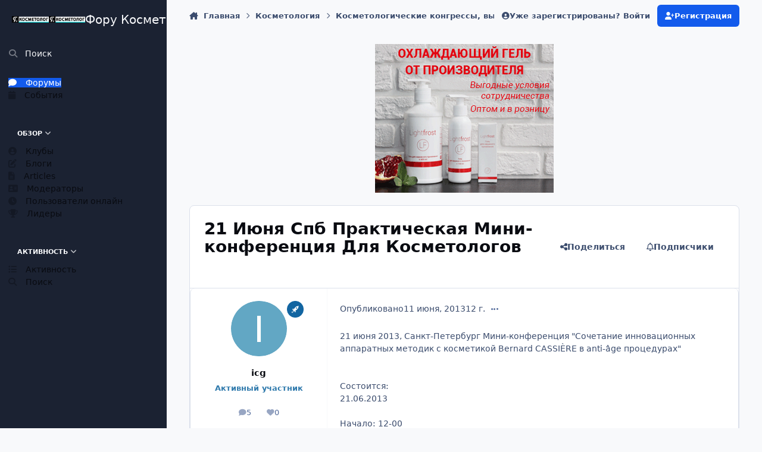

--- FILE ---
content_type: text/html;charset=UTF-8
request_url: https://pf-k.ru/21-%D0%B8%D1%8E%D0%BD%D1%8F-%D1%81%D0%BF%D0%B1-%D0%BF%D1%80%D0%B0%D0%BA%D1%82%D0%B8%D1%87%D0%B5%D1%81%D0%BA%D0%B0%D1%8F-%D0%BC%D0%B8%D0%BD%D0%B8-%D0%BA%D0%BE%D0%BD%D1%84%D0%B5%D1%80%D0%B5%D0%BD%D1%86%D0%B8%D1%8F-%D0%B4%D0%BB%D1%8F-%D0%BA%D0%BE%D1%81%D0%BC%D0%B5%D1%82%D0%BE%D0%BB%D0%BE%D0%B3%D0%BE%D0%B2-t12923.html/
body_size: 33522
content:
<!DOCTYPE html>
<html lang="ru-RU" dir="ltr" 

data-ips-path="/21-июня-спб-практическая-мини-конференция-для-косметологов-t12923.html/"
data-ips-scheme='system'
data-ips-scheme-active='system'
data-ips-scheme-default='system'
data-ips-theme="1"
data-ips-scheme-toggle="true"


    data-ips-guest


data-ips-theme-setting-change-scheme='1'
data-ips-theme-setting-link-panels='1'
data-ips-theme-setting-nav-bar-icons='0'
data-ips-theme-setting-mobile-icons-location='footer'
data-ips-theme-setting-mobile-footer-labels='1'
data-ips-theme-setting-sticky-sidebar='1'
data-ips-theme-setting-flip-sidebar='0'

data-ips-layout='side'



>
	<head data-ips-hook="head">
		<meta charset="utf-8">
		<title data-ips-hook="title">21 Июня Спб Практическая Мини-конференция Для Косметологов - Косметологические конгрессы, выставки, семинары - Форум Косметологов. Проект ЯКОСМЕТОЛОГ.</title>
		
		
		
		

	
	<script>(() => document.documentElement.setAttribute('data-ips-scheme', (window.matchMedia('(prefers-color-scheme:dark)').matches) ? 'dark':'light'))();</script>

		


	<script>
		(() => {
			function getCookie(n) {
				let v = `; ${document.cookie}`, parts = v.split(`; ${n}=`);
				if (parts.length === 2) return parts.pop().split(';').shift();
			}
			
			const s = getCookie('ips4_scheme_preference');
			if(!s || s === document.documentElement.getAttribute("data-ips-scheme-active")) return;
			if(s === "system"){
				document.documentElement.setAttribute('data-ips-scheme',(window.matchMedia('(prefers-color-scheme:dark)').matches)?'dark':'light');
			} else {
				document.documentElement.setAttribute("data-ips-scheme",s);
			}
			document.documentElement.setAttribute("data-ips-scheme-active",s);
		})();
	</script>

		
		
		
		
		


	<!--!Font Awesome Free 6 by @fontawesome - https://fontawesome.com License - https://fontawesome.com/license/free Copyright 2024 Fonticons, Inc.-->
	<link rel='stylesheet' href='//pf-k.ru/applications/core/interface/static/fontawesome/css/all.min.css?v=6.7.2'>



	<link rel='stylesheet' href='//pf-k.ru/static/css/core_global_framework_framework.css?v=4e52a1ea3c1761590143'>

	<link rel='stylesheet' href='//pf-k.ru/static/css/core_global_flags.css?v=4e52a1ea3c1761590143'>

	<link rel='stylesheet' href='//pf-k.ru/static/css/core_front_core.css?v=4e52a1ea3c1761590143'>

	<link rel='stylesheet' href='//pf-k.ru/static/css/forums_front_forums.css?v=4e52a1ea3c1761590143'>

	<link rel='stylesheet' href='//pf-k.ru/static/css/forums_front_topics.css?v=4e52a1ea3c1761590143'>

	<link rel='stylesheet' href='//pf-k.ru/static/css/calendar_front_calendar.css?v=4e52a1ea3c1761590143'>


<!-- Content Config CSS Properties -->
<style id="contentOptionsCSS">
    :root {
        --i-embed-max-width: 500px;
        --i-embed-default-width: 500px;
        --i-embed-media-max-width: 100%;
    }
</style>



	
	
	<style id="themeVariables">
		
			:root{

--set__i-logo-text: Фору Косметологов. Проект ЯКОСМЕТОЛОГ.;
--set__i-logo--he: 100;
--set__logo-light: url('https://pf-k.ru/uploads/set_resources_1/209069018_6d538d11ecfced46f459ee300b5e80ec__e89bfc.png');
--set__logo-dark: url('https://pf-k.ru/uploads/set_resources_1/1146875227_6d538d11ecfced46f459ee300b5e80ec__b8d4de.png');
--set__i-mobile-logo--he: 100;
--set__mobile-logo-light: url('https://pf-k.ru/uploads/set_resources_1/1016251817_6d538d11ecfced46f459ee300b5e80ec__ccd433.png');
--set__mobile-logo-dark: url('https://pf-k.ru/uploads/set_resources_1/562567520_6d538d11ecfced46f459ee300b5e80ec__b8b60e.png');

}
		
	</style>

	
		<style id="themeCustomCSS">
			
		</style>
	

	


		



	<meta name="viewport" content="width=device-width, initial-scale=1, viewport-fit=cover">
	<meta name="apple-mobile-web-app-status-bar-style" content="black-translucent">
	
	
	
		<meta name="twitter:card" content="summary_large_image">
	
	
	
		
			
				
					<meta property="og:title" content="21 Июня Спб Практическая Мини-конференция Для Косметологов">
				
			
		
	
		
			
				
					<meta property="og:type" content="website">
				
			
		
	
		
			
				
					<meta property="og:url" content="https://pf-k.ru/21-%D0%B8%D1%8E%D0%BD%D1%8F-%D1%81%D0%BF%D0%B1-%D0%BF%D1%80%D0%B0%D0%BA%D1%82%D0%B8%D1%87%D0%B5%D1%81%D0%BA%D0%B0%D1%8F-%D0%BC%D0%B8%D0%BD%D0%B8-%D0%BA%D0%BE%D0%BD%D1%84%D0%B5%D1%80%D0%B5%D0%BD%D1%86%D0%B8%D1%8F-%D0%B4%D0%BB%D1%8F-%D0%BA%D0%BE%D1%81%D0%BC%D0%B5%D1%82%D0%BE%D0%BB%D0%BE%D0%B3%D0%BE%D0%B2-t12923.html/">
				
			
		
	
		
			
				
					<meta name="description" content="21 июня 2013, Санкт-Петербург Мини-конференция &quot;Сочетание инновационных аппаратных методик с косметикой Bernard CASSIÈRE в anti-âge процедурах&quot; Состоится: 21.06.2013 Начало: 12-00 Приглашаем Вас принять участие в мини-конференции &quot;Сочетание инновационных аппаратных методик с косметикой Bernard CA...">
				
			
		
	
		
			
				
					<meta property="og:description" content="21 июня 2013, Санкт-Петербург Мини-конференция &quot;Сочетание инновационных аппаратных методик с косметикой Bernard CASSIÈRE в anti-âge процедурах&quot; Состоится: 21.06.2013 Начало: 12-00 Приглашаем Вас принять участие в мини-конференции &quot;Сочетание инновационных аппаратных методик с косметикой Bernard CA...">
				
			
		
	
		
			
				
					<meta property="og:updated_time" content="2013-06-11T07:34:29Z">
				
			
		
	
		
			
				
					<meta property="og:image" content="https://pf-k.ru/uploads/monthly_06_2013/post-12421-1370936004.jpg">
				
			
		
	
		
			
				
					<meta property="og:site_name" content="Форум Косметологов. Проект ЯКОСМЕТОЛОГ.">
				
			
		
	
		
			
				
					<meta property="og:locale" content="ru_RU">
				
			
		
	
	
		
			<link rel="canonical" href="https://pf-k.ru/21-%D0%B8%D1%8E%D0%BD%D1%8F-%D1%81%D0%BF%D0%B1-%D0%BF%D1%80%D0%B0%D0%BA%D1%82%D0%B8%D1%87%D0%B5%D1%81%D0%BA%D0%B0%D1%8F-%D0%BC%D0%B8%D0%BD%D0%B8-%D0%BA%D0%BE%D0%BD%D1%84%D0%B5%D1%80%D0%B5%D0%BD%D1%86%D0%B8%D1%8F-%D0%B4%D0%BB%D1%8F-%D0%BA%D0%BE%D1%81%D0%BC%D0%B5%D1%82%D0%BE%D0%BB%D0%BE%D0%B3%D0%BE%D0%B2-t12923.html/">
		
	
	<link rel="alternate" type="application/rss+xml" title="Новое на Я КОСМЕТОЛОГ" href="https://pf-k.ru/rss/1-%D0%BD%D0%BE%D0%B2%D0%BE%D0%B5-%D0%BD%D0%B0-%D1%8F-%D0%BA%D0%BE%D1%81%D0%BC%D0%B5%D1%82%D0%BE%D0%BB%D0%BE%D0%B3.xml/"><link rel="alternate" type="application/rss+xml" title="АФИША КОСМЕТОЛОГА" href="https://pf-k.ru/rss/2-%D0%B0%D1%84%D0%B8%D1%88%D0%B0-%D0%BA%D0%BE%D1%81%D0%BC%D0%B5%D1%82%D0%BE%D0%BB%D0%BE%D0%B3%D0%B0.xml/"><link rel="alternate" type="application/rss+xml" title="Форум Я КОСМЕТОЛОГ" href="https://pf-k.ru/rss/3-%D1%84%D0%BE%D1%80%D1%83%D0%BC-%D1%8F-%D0%BA%D0%BE%D1%81%D0%BC%D0%B5%D1%82%D0%BE%D0%BB%D0%BE%D0%B3.xml/">
	
	
	
	<link rel="manifest" href="https://pf-k.ru/manifest.webmanifest/">
	
	

	
	

	
	


		

	
	<link rel='icon' href='https://pf-k.ru/uploads/monthly_2018_04/kosmet.ico.4d4fbeb22456672e6520b8c882f5abcc.ico' type="image/x-icon">

	</head>
	<body data-ips-hook="body" class="ipsApp ipsApp_front " data-contentClass="IPS\forums\Topic" data-controller="core.front.core.app" data-pageApp="forums" data-pageLocation="front" data-pageModule="forums" data-pageController="topic" data-id="12923" >
		<a href="#ipsLayout__main" class="ipsSkipToContent">Перейти к содержанию</a>
		
		
		

<i-pull-to-refresh aria-hidden="true">
	<div class="iPullToRefresh"></div>
</i-pull-to-refresh>
		


	<i-pwa-install id="ipsPwaInstall">
		
		
		<div class="iPwaInstall__content">
			<div class="iPwaInstall__title">View in the app</div>
			<p class="iPwaInstall__desc">A better way to browse. <strong>Learn more</strong>.</p>
		</div>
		<button type="button" class="iPwaInstall__learnMore" popovertarget="iPwaInstall__learnPopover">Learn more</button>
		<button type="button" class="iPwaInstall__dismiss" id="iPwaInstall__dismiss"><span aria-hidden="true">&times;</span><span class="ipsInvisible">Dismiss</span></button>
	</i-pwa-install>
	
	<i-card popover id="iPwaInstall__learnPopover">
		<button class="iCardDismiss" type="button" tabindex="-1" popovertarget="iPwaInstall__learnPopover" popovertargetaction="hide">Close</button>
		<div class="iCard">
			<div class="iCard__content iPwaInstallPopover">
				<div class="i-flex i-gap_2">
					
					<div class="i-flex_11 i-align-self_center">
						<div class="i-font-weight_700 i-color_hard">Форум Косметологов. Проект ЯКОСМЕТОЛОГ.</div>
						<p>A full-screen app on your home screen with push notifications, badges and more.</p>
					</div>
				</div>

				<div class="iPwaInstallPopover__ios">
					<div class="iPwaInstallPopover__title">
						<svg xmlns="http://www.w3.org/2000/svg" viewBox="0 0 384 512"><path d="M318.7 268.7c-.2-36.7 16.4-64.4 50-84.8-18.8-26.9-47.2-41.7-84.7-44.6-35.5-2.8-74.3 20.7-88.5 20.7-15 0-49.4-19.7-76.4-19.7C63.3 141.2 4 184.8 4 273.5q0 39.3 14.4 81.2c12.8 36.7 59 126.7 107.2 125.2 25.2-.6 43-17.9 75.8-17.9 31.8 0 48.3 17.9 76.4 17.9 48.6-.7 90.4-82.5 102.6-119.3-65.2-30.7-61.7-90-61.7-91.9zm-56.6-164.2c27.3-32.4 24.8-61.9 24-72.5-24.1 1.4-52 16.4-67.9 34.9-17.5 19.8-27.8 44.3-25.6 71.9 26.1 2 49.9-11.4 69.5-34.3z"/></svg>
						<span>To install this app on iOS and iPadOS</span>
					</div>
					<ol class="ipsList ipsList--bullets i-color_soft i-margin-top_2">
						<li>Tap the <svg xmlns='http://www.w3.org/2000/svg' viewBox='0 0 416 550.4' class='iPwaInstallPopover__svg'><path d='M292.8 129.6 208 44.8l-84.8 84.8-22.4-22.4L208 0l107.2 107.2-22.4 22.4Z'/><path d='M192 22.4h32v336h-32v-336Z'/><path d='M368 550.4H48c-27.2 0-48-20.8-48-48v-288c0-27.2 20.8-48 48-48h112v32H48c-9.6 0-16 6.4-16 16v288c0 9.6 6.4 16 16 16h320c9.6 0 16-6.4 16-16v-288c0-9.6-6.4-16-16-16H256v-32h112c27.2 0 48 20.8 48 48v288c0 27.2-20.8 48-48 48Z'/></svg> Share icon in Safari</li>
						<li>Scroll the menu and tap <strong>Add to Home Screen</strong>.</li>
						<li>Tap <strong>Add</strong> in the top-right corner.</li>
					</ol>
				</div>
				<div class="iPwaInstallPopover__android">
					<div class="iPwaInstallPopover__title">
						<svg xmlns="http://www.w3.org/2000/svg" viewBox="0 0 576 512"><path d="M420.6 301.9a24 24 0 1 1 24-24 24 24 0 0 1 -24 24m-265.1 0a24 24 0 1 1 24-24 24 24 0 0 1 -24 24m273.7-144.5 47.9-83a10 10 0 1 0 -17.3-10h0l-48.5 84.1a301.3 301.3 0 0 0 -246.6 0L116.2 64.5a10 10 0 1 0 -17.3 10h0l47.9 83C64.5 202.2 8.2 285.6 0 384H576c-8.2-98.5-64.5-181.8-146.9-226.6"/></svg>
						<span>To install this app on Android</span>
					</div>
					<ol class="ipsList ipsList--bullets i-color_soft i-margin-top_2">
						<li>Tap the 3-dot menu (⋮) in the top-right corner of the browser.</li>
						<li>Tap <strong>Add to Home screen</strong> or <strong>Install app</strong>.</li>
						<li>Confirm by tapping <strong>Install</strong>.</li>
					</ol>
				</div>
			</div>
		</div>
	</i-card>

		

<!-- Yandex.Metrika counter -->
<script type="text/javascript">
    (function(m,e,t,r,i,k,a){
        m[i]=m[i]||function(){(m[i].a=m[i].a||[]).push(arguments)};
        m[i].l=1*new Date();
        for (var j = 0; j < document.scripts.length; j++) {if (document.scripts[j].src === r) { return; }}
        k=e.createElement(t),a=e.getElementsByTagName(t)[0],k.async=1,k.src=r,a.parentNode.insertBefore(k,a)
    })(window, document,'script','https://mc.yandex.ru/metrika/tag.js', 'ym');

    ym(10880773, 'init', {clickmap:true, accurateTrackBounce:true, trackLinks:true});
</script>
<noscript><div><img src="https://mc.yandex.ru/watch/10880773" style="position:absolute; left:-9999px;" alt="" /></div></noscript>
<!-- /Yandex.Metrika counter -->



		<div class="ipsLayout" id="ipsLayout" data-ips-hook="layout">
			
				
					
<div class="ipsNavPanel" data-ips-hook="navigationPanel">
	
<a href="https://pf-k.ru/" data-ips-hook="logo" class="ipsLogo ipsLogo--side" accesskey="1">
	
		

    
    
    
    <picture class='ipsLogo__image ipsLogo__image--light'>
        <source srcset="[data-uri]" media="(max-width: 979px)">
        <img src="https://pf-k.ru/uploads/set_resources_1/209069018_6d538d11ecfced46f459ee300b5e80ec__e89bfc.png" width="1200" height="221" alt='Форум Косметологов. Проект ЯКОСМЕТОЛОГ.' data-ips-theme-image='logo-light'>
    </picture>

		

    
    
    
    <picture class='ipsLogo__image ipsLogo__image--dark'>
        <source srcset="[data-uri]" media="(max-width: 979px)">
        <img src="https://pf-k.ru/uploads/set_resources_1/1146875227_6d538d11ecfced46f459ee300b5e80ec__b8d4de.png" width="1200" height="221" alt='Форум Косметологов. Проект ЯКОСМЕТОЛОГ.' data-ips-theme-image='logo-dark'>
    </picture>

	
  	<div class="ipsLogo__text">
		<span class="ipsLogo__name" data-ips-theme-text="set__i-logo-text">Фору Косметологов. Проект ЯКОСМЕТОЛОГ.</span>
		
			<span class="ipsLogo__slogan" data-ips-theme-text="set__i-logo-slogan"></span>
		
	</div>
</a>
	<nav class="ipsNavPanel__scroll" data-controller="core.front.core.navigationPanel">
		
<ul class="ipsNavPanel__nav" data-ips-hook="navigationColumn">
	
		<li>
			
			<div>
				<button class="ipsNavPanel__search" popovertarget="ipsSearchDialog" type="button"><span class="ipsNavPanel__icon" aria-hidden="true"><i class="fa-ips fa-ips--nav-panel"></i></span>Поиск</button>
			</div>
		</li>
	
	

	
		
		
			
		
		<li aria-current="page"  data-navapp="forums" data-ips-hook="navColumnItem">
			
			
				
					<a href="https://pf-k.ru"  data-navitem-id="10">
						<span class="ipsNavPanel__icon" aria-hidden="true">
							
								<i class="fa-solid" style="--icon:'\f075'"></i>
							
						</span>
						<span>Форумы</span>
					</a>
				
			
		</li>
	

	
		
		
		<li  data-navapp="calendar" data-ips-hook="navColumnItem">
			
			
				
					<a href="https://pf-k.ru/events/"  data-navitem-id="11">
						<span class="ipsNavPanel__icon" aria-hidden="true">
							
								<i class="fa-solid" style="--icon:'\f133'"></i>
							
						</span>
						<span>События</span>
					</a>
				
			
		</li>
	

	
		
		
		<li  data-navapp="core" data-ips-hook="navColumnItem">
			
			
				
					<button class="" aria-expanded="true"  aria-controls="elNavSecondary_1" data-ipscontrols type="button" data-action="collapseLinks">
						<span class="ipsNavPanel__icon" aria-hidden="true">
							
								<i class="fa-solid" style="--icon:'\f1c5'"></i>
							
						</span>
						<span>Обзор</span>
						<i class="fa-solid fa-angle-down ipsNavPanel__toggle-list"></i>
					</button>
					<ul id="elNavSecondary_1" data-ips-hidden-animation="slide-fade" data-ips-hidden-event="ips:toggleSidePanelNav"  data-id="1">
						

	
		
		
		<li  data-navapp="core" data-ips-hook="navColumnItem">
			
			
				
					<a href="https://pf-k.ru/clubs/"  data-navitem-id="3">
						<span class="ipsNavPanel__icon" aria-hidden="true">
							
								<i class="fa-solid" style="--icon:'\f2bd'"></i>
							
						</span>
						<span>Клубы</span>
					</a>
				
			
		</li>
	

	
		
		
		<li  data-navapp="blog" data-ips-hook="navColumnItem">
			
			
				
					<a href="https://pf-k.ru/blogs/"  data-navitem-id="12">
						<span class="ipsNavPanel__icon" aria-hidden="true">
							
								<i class="fa-solid" style="--icon:'\f044'"></i>
							
						</span>
						<span>Блоги</span>
					</a>
				
			
		</li>
	

	
		
		
		<li  data-navapp="cms" data-ips-hook="navColumnItem">
			
			
				
					<a href="https://pf-k.ru/articles.html/"  data-navitem-id="13">
						<span class="ipsNavPanel__icon" aria-hidden="true">
							
								<i class="fa-solid" style="--icon:'\f15c'"></i>
							
						</span>
						<span>Articles</span>
					</a>
				
			
		</li>
	

	

	
		
		
		<li  data-navapp="core" data-ips-hook="navColumnItem">
			
			
				
					<a href="https://pf-k.ru/staff/"  data-navitem-id="17">
						<span class="ipsNavPanel__icon" aria-hidden="true">
							
								<i class="fa-solid" style="--icon:'\f2bb'"></i>
							
						</span>
						<span>Модераторы</span>
					</a>
				
			
		</li>
	

	
		
		
		<li  data-navapp="core" data-ips-hook="navColumnItem">
			
			
				
					<a href="https://pf-k.ru/online/"  data-navitem-id="18">
						<span class="ipsNavPanel__icon" aria-hidden="true">
							
								<i class="fa-solid" style="--icon:'\f017'"></i>
							
						</span>
						<span>Пользователи онлайн</span>
					</a>
				
			
		</li>
	

	
		
		
		<li  data-navapp="core" data-ips-hook="navColumnItem">
			
			
				
					<a href="https://pf-k.ru/leaderboard/"  data-navitem-id="19">
						<span class="ipsNavPanel__icon" aria-hidden="true">
							
								<i class="fa-solid" style="--icon:'\f091'"></i>
							
						</span>
						<span>Лидеры</span>
					</a>
				
			
		</li>
	

					</ul>
				
			
		</li>
	

	
		
		
		<li  data-navapp="core" data-ips-hook="navColumnItem">
			
			
				
					<button class="" aria-expanded="true"  aria-controls="elNavSecondary_2" data-ipscontrols type="button" data-action="collapseLinks">
						<span class="ipsNavPanel__icon" aria-hidden="true">
							
								<i class="fa-solid" style="--icon:'\f1c5'"></i>
							
						</span>
						<span>Активность</span>
						<i class="fa-solid fa-angle-down ipsNavPanel__toggle-list"></i>
					</button>
					<ul id="elNavSecondary_2" data-ips-hidden-animation="slide-fade" data-ips-hidden-event="ips:toggleSidePanelNav"  data-id="2">
						

	
		
		
		<li  data-navapp="core" data-ips-hook="navColumnItem">
			
			
				
					<a href="https://pf-k.ru/discover/"  data-navitem-id="4">
						<span class="ipsNavPanel__icon" aria-hidden="true">
							
								<i class="fa-solid" style="--icon:'\f0ca'"></i>
							
						</span>
						<span>Активность</span>
					</a>
				
			
		</li>
	

	

	

	

	
		
		
		<li  data-navapp="core" data-ips-hook="navColumnItem">
			
			
				
					<a href="https://pf-k.ru/search/"  data-navitem-id="8">
						<span class="ipsNavPanel__icon" aria-hidden="true">
							
								<i class="fa-solid" style="--icon:'\f002'"></i>
							
						</span>
						<span>Поиск</span>
					</a>
				
			
		</li>
	

					</ul>
				
			
		</li>
	

</ul>
	</nav>
</div>

<script>
	(() => {
		const pos = sessionStorage.getItem('navigationPanelScroll');
		if(!pos) return;
		document.querySelector('[data-controller="core.front.core.navigationPanel"]').scrollTop = pos;
	})();
</script>
				
			
			<div class="ipsLayout__app" data-ips-hook="app">
				
				<div data-ips-hook="mobileHeader" class="ipsMobileHeader ipsResponsive_header--mobile">
					
<a href="https://pf-k.ru/" data-ips-hook="logo" class="ipsLogo ipsLogo--mobile" accesskey="1">
	
		

    
    
    
    <picture class='ipsLogo__image ipsLogo__image--light'>
        <source srcset="[data-uri]" media="(min-width: 980px)">
        <img src="https://pf-k.ru/uploads/set_resources_1/1016251817_6d538d11ecfced46f459ee300b5e80ec__ccd433.png" width="1200" height="221" alt='Форум Косметологов. Проект ЯКОСМЕТОЛОГ.' data-ips-theme-image='mobile-logo-light'>
    </picture>

		

    
    
    
    <picture class='ipsLogo__image ipsLogo__image--dark'>
        <source srcset="[data-uri]" media="(min-width: 980px)">
        <img src="https://pf-k.ru/uploads/set_resources_1/562567520_6d538d11ecfced46f459ee300b5e80ec__b8b60e.png" width="1200" height="221" alt='Форум Косметологов. Проект ЯКОСМЕТОЛОГ.' data-ips-theme-image='mobile-logo-dark'>
    </picture>

	
  	<div class="ipsLogo__text">
		<span class="ipsLogo__name" data-ips-theme-text="set__i-logo-text">Фору Косметологов. Проект ЯКОСМЕТОЛОГ.</span>
		
			<span class="ipsLogo__slogan" data-ips-theme-text="set__i-logo-slogan"></span>
		
	</div>
</a>
					
<ul data-ips-hook="mobileNavHeader" class="ipsMobileNavIcons ipsResponsive_header--mobile">
	
		<li data-el="guest">
			<button type="button" class="ipsMobileNavIcons__button ipsMobileNavIcons__button--primary" aria-controls="ipsOffCanvas--guest" aria-expanded="false" data-ipscontrols>
				<span>Войти</span>
			</button>
		</li>
	
	
	
		
	
    
	
	
</ul>
				</div>
				
				


				
					
<nav class="ipsBreadcrumb ipsBreadcrumb--mobile ipsResponsive_header--mobile" aria-label="Breadcrumbs" >
	<ol itemscope itemtype="https://schema.org/BreadcrumbList" class="ipsBreadcrumb__list">
		<li itemprop="itemListElement" itemscope itemtype="https://schema.org/ListItem">
			<a title="Главная" href="https://pf-k.ru/" itemprop="item">
				<i class="fa-solid fa-house-chimney"></i> <span itemprop="name">Главная</span>
			</a>
			<meta itemprop="position" content="1">
		</li>
		
		
		
			
				<li itemprop="itemListElement" itemscope itemtype="https://schema.org/ListItem">
					<a href="https://pf-k.ru/%D0%BA%D0%BE%D1%81%D0%BC%D0%B5%D1%82%D0%BE%D0%BB%D0%BE%D0%B3%D0%B8%D1%8F-f1.html/" itemprop="item">
						<span itemprop="name">Косметология </span>
					</a>
					<meta itemprop="position" content="2">
				</li>
			
			
		
			
				<li itemprop="itemListElement" itemscope itemtype="https://schema.org/ListItem">
					<a href="https://pf-k.ru/%D0%BA%D0%BE%D1%81%D0%BC%D0%B5%D1%82%D0%BE%D0%BB%D0%BE%D0%B3%D0%B8%D1%87%D0%B5%D1%81%D0%BA%D0%B8%D0%B5-%D0%BA%D0%BE%D0%BD%D0%B3%D1%80%D0%B5%D1%81%D1%81%D1%8B-%D0%B2%D1%8B%D1%81%D1%82%D0%B0%D0%B2%D0%BA%D0%B8-%D1%81%D0%B5%D0%BC%D0%B8%D0%BD%D0%B0%D1%80%D1%8B-f33.html/" itemprop="item">
						<span itemprop="name">Косметологические конгрессы, выставки, семинары </span>
					</a>
					<meta itemprop="position" content="3">
				</li>
			
			
		
			
				<li aria-current="location" itemprop="itemListElement" itemscope itemtype="https://schema.org/ListItem">
					<span itemprop="name">21 Июня Спб Практическая Мини-конференция Для Косметологов</span>
					<meta itemprop="position" content="4">
				</li>
			
			
		
	</ol>
	<ul class="ipsBreadcrumb__feed" data-ips-hook="feed">
		
		<li >
			<a data-action="defaultStream" href="https://pf-k.ru/discover/" ><i class="fa-regular fa-file-lines"></i> <span data-role="defaultStreamName">Активность</span></a>
		</li>
	</ul>
</nav>
				
				
					
						<div class="ipsNavPanelBreadcrumbs ipsResponsive_header--desktop" data-ips-hook="navPanelBreadcrumbs">
							<div class="ipsWidth ipsHeader__align">
								
<nav class="ipsBreadcrumb ipsBreadcrumb--top " aria-label="Breadcrumbs" >
	<ol itemscope itemtype="https://schema.org/BreadcrumbList" class="ipsBreadcrumb__list">
		<li itemprop="itemListElement" itemscope itemtype="https://schema.org/ListItem">
			<a title="Главная" href="https://pf-k.ru/" itemprop="item">
				<i class="fa-solid fa-house-chimney"></i> <span itemprop="name">Главная</span>
			</a>
			<meta itemprop="position" content="1">
		</li>
		
		
		
			
				<li itemprop="itemListElement" itemscope itemtype="https://schema.org/ListItem">
					<a href="https://pf-k.ru/%D0%BA%D0%BE%D1%81%D0%BC%D0%B5%D1%82%D0%BE%D0%BB%D0%BE%D0%B3%D0%B8%D1%8F-f1.html/" itemprop="item">
						<span itemprop="name">Косметология </span>
					</a>
					<meta itemprop="position" content="2">
				</li>
			
			
		
			
				<li itemprop="itemListElement" itemscope itemtype="https://schema.org/ListItem">
					<a href="https://pf-k.ru/%D0%BA%D0%BE%D1%81%D0%BC%D0%B5%D1%82%D0%BE%D0%BB%D0%BE%D0%B3%D0%B8%D1%87%D0%B5%D1%81%D0%BA%D0%B8%D0%B5-%D0%BA%D0%BE%D0%BD%D0%B3%D1%80%D0%B5%D1%81%D1%81%D1%8B-%D0%B2%D1%8B%D1%81%D1%82%D0%B0%D0%B2%D0%BA%D0%B8-%D1%81%D0%B5%D0%BC%D0%B8%D0%BD%D0%B0%D1%80%D1%8B-f33.html/" itemprop="item">
						<span itemprop="name">Косметологические конгрессы, выставки, семинары </span>
					</a>
					<meta itemprop="position" content="3">
				</li>
			
			
		
			
				<li aria-current="location" itemprop="itemListElement" itemscope itemtype="https://schema.org/ListItem">
					<span itemprop="name">21 Июня Спб Практическая Мини-конференция Для Косметологов</span>
					<meta itemprop="position" content="4">
				</li>
			
			
		
	</ol>
	<ul class="ipsBreadcrumb__feed" data-ips-hook="feed">
		
		<li >
			<a data-action="defaultStream" href="https://pf-k.ru/discover/" ><i class="fa-regular fa-file-lines"></i> <span data-role="defaultStreamName">Активность</span></a>
		</li>
	</ul>
</nav>
								

	<ul id="elUserNav" data-ips-hook="userBarGuest" class="ipsUserNav ipsUserNav--guest">
        
		
        
        
        
            
            <li id="elSignInLink" data-el="sign-in">
                <button type="button" id="elUserSignIn" popovertarget="elUserSignIn_menu" style="--_anchor: --elUserSignIn;" class="ipsUserNav__link">
                	<i class="fa-solid fa-circle-user"></i>
                	<span class="ipsUserNav__text">Уже зарегистрированы? Войти</span>
                </button>                
                
<i-dropdown popover id="elUserSignIn_menu" style="--_anchor: --elUserSignIn;">
	<div class="iDropdown">
		<form accept-charset='utf-8' method='post' action='https://pf-k.ru/login/'>
			<input type="hidden" name="csrfKey" value="40472f6da9a6a4125c1a6c599effedc8">
			<input type="hidden" name="ref" value="[base64]">
			<div data-role="loginForm">
				
				
				
					
<div class="">
	<h4 class="ipsTitle ipsTitle--h3 i-padding_2 i-padding-bottom_0 i-color_hard">Войти</h4>
	<ul class='ipsForm ipsForm--vertical ipsForm--login-popup'>
		<li class="ipsFieldRow ipsFieldRow--noLabel ipsFieldRow--fullWidth">
			<label class="ipsFieldRow__label" for="login_popup_email">Email адрес</label>
			<div class="ipsFieldRow__content">
                <input type="email" class='ipsInput ipsInput--text' placeholder="Email адрес" name="auth" autocomplete="email" id='login_popup_email'>
			</div>
		</li>
		<li class="ipsFieldRow ipsFieldRow--noLabel ipsFieldRow--fullWidth">
			<label class="ipsFieldRow__label" for="login_popup_password">Пароль</label>
			<div class="ipsFieldRow__content">
				<input type="password" class='ipsInput ipsInput--text' placeholder="Пароль" name="password" autocomplete="current-password" id='login_popup_password'>
			</div>
		</li>
		<li class="ipsFieldRow ipsFieldRow--checkbox">
			<input type="checkbox" name="remember_me" id="remember_me_checkbox_popup" value="1" checked class="ipsInput ipsInput--toggle">
			<div class="ipsFieldRow__content">
				<label class="ipsFieldRow__label" for="remember_me_checkbox_popup">Запомнить</label>
				<div class="ipsFieldRow__desc">Не рекомендуется для компьютеров с общим доступом</div>
			</div>
		</li>
		<li class="ipsSubmitRow">
			<button type="submit" name="_processLogin" value="usernamepassword" class="ipsButton ipsButton--primary i-width_100p">Войти</button>
			
				<p class="i-color_soft i-link-color_inherit i-font-weight_500 i-font-size_-1 i-margin-top_2">
					
						<a href='https://pf-k.ru/lostpassword/' data-ipsDialog data-ipsDialog-title='Забыли пароль?'>
					
					Забыли пароль?</a>
				</p>
			
		</li>
	</ul>
</div>
				
			</div>
		</form>
	</div>
</i-dropdown>
            </li>
            
        
		
			<li data-el="sign-up">
				
					<a href="https://pf-k.ru/register/" class="ipsUserNav__link ipsUserNav__link--sign-up" data-ipsdialog data-ipsdialog-size="narrow" data-ipsdialog-title="Регистрация"  id="elRegisterButton">
						<i class="fa-solid fa-user-plus"></i>
						<span class="ipsUserNav__text">Регистрация</span>
					</a>
				
			</li>
		
		
	</ul>

							</div>
						</div>
					
				
				<main data-ips-hook="main" class="ipsLayout__main" id="ipsLayout__main" tabindex="-1">
					<div class="ipsWidth ipsWidth--main-content">
						<div class="ipsContentWrap">
							
							

							<div class="ipsLayout__columns">
								<section data-ips-hook="primaryColumn" class="ipsLayout__primary-column">
									
										<div class="i-margin-bottom_block" data-ips-ad="global_header">
											

<div class='ips4e52a1ea3c i-text-align_center'>
	<ul>
		
		<li class='ips4e52a1ea3c_large ipsResponsive_showDesktop'>
			
				<a href='https://pf-k.ru/index.php?app=core&amp;module=system&amp;controller=redirect&amp;do=advertisement&amp;ad=20&amp;key=f2a25ead4dcc3a1e349e51722c4418081849cd2d08e97f1799ac1d9843912d11' target='_blank' rel='nofollow noopener'>
			
				<img src='https://pf-k.ru/uploads/monthly_2025_08/3301055.5777d9a0b3a3d6c9679d66ca33fd4984.gif.210a675810847071f4d25cc1a166eef3.gif' alt="advertisement_alt"  loading="lazy">
			
				</a>
			
		</li>
		
		<li class='ips4e52a1ea3c_medium ipsResponsive_showTablet'>
			
				<a href='https://pf-k.ru/index.php?app=core&amp;module=system&amp;controller=redirect&amp;do=advertisement&amp;ad=20&amp;key=f2a25ead4dcc3a1e349e51722c4418081849cd2d08e97f1799ac1d9843912d11' target='_blank' rel='nofollow noopener'>
			
				<img src='https://pf-k.ru/uploads/monthly_2025_08/3301055.5777d9a0b3a3d6c9679d66ca33fd4984.gif.0cc9de0e46448fb86a11a41e597bacf9.gif' alt="advertisement_alt"  loading="lazy">
			
				</a>
			
		</li>

		<li class='ips4e52a1ea3c_small ipsResponsive_showPhone'>
			
				<a href='https://pf-k.ru/index.php?app=core&amp;module=system&amp;controller=redirect&amp;do=advertisement&amp;ad=20&amp;key=f2a25ead4dcc3a1e349e51722c4418081849cd2d08e97f1799ac1d9843912d11' target='_blank' rel='nofollow noopener'>
			
				<img src='https://pf-k.ru/uploads/monthly_2025_08/3301055.5777d9a0b3a3d6c9679d66ca33fd4984.gif.7b61689defdb31a7700348065a0a9a30.gif' alt="advertisement_alt"  loading="lazy">
			
				</a>
			
		</li>
		
	</ul>
	
</div>

										</div>
									
									
									
                                    
									

	





    
    



									




<!-- Start #ipsTopicView -->
<div class="ipsBlockSpacer" id="ipsTopicView" data-ips-topic-ui="traditional" data-ips-topic-first-page="true" data-ips-topic-comments="all">




<div class="ipsBox ipsBox--topicHeader ipsPull">
	<header class="ipsPageHeader">
		<div class="ipsPageHeader__row">
			<div data-ips-hook="header" class="ipsPageHeader__primary">
				<div class="ipsPageHeader__title">
					
						<h1 data-ips-hook="title">21 Июня Спб Практическая Мини-конференция Для Косметологов</h1>
					
					<div data-ips-hook="badges" class="ipsBadges">
						
					</div>
				</div>
				
				
			</div>
			
				<ul data-ips-hook="topicHeaderButtons" class="ipsButtons">
					
						<li>


    <button type="button" id="elShareItem_418751234" popovertarget="elShareItem_418751234_menu" style="--_anchor: --elShareItem_418751234;" class='ipsButton ipsButton--share ipsButton--inherit '>
        <i class='fa-solid fa-share-nodes'></i><span class="ipsButton__label">Поделиться</span>
    </button>
    <i-dropdown popover id="elShareItem_418751234_menu" style="--_anchor: --elShareItem_418751234;" data-controller="core.front.core.sharelink">
        <div class="iDropdown">
            <div class='i-padding_2'>
                
                
                <span data-ipsCopy data-ipsCopy-flashmessage>
                    <a href="https://pf-k.ru/21-%D0%B8%D1%8E%D0%BD%D1%8F-%D1%81%D0%BF%D0%B1-%D0%BF%D1%80%D0%B0%D0%BA%D1%82%D0%B8%D1%87%D0%B5%D1%81%D0%BA%D0%B0%D1%8F-%D0%BC%D0%B8%D0%BD%D0%B8-%D0%BA%D0%BE%D0%BD%D1%84%D0%B5%D1%80%D0%B5%D0%BD%D1%86%D0%B8%D1%8F-%D0%B4%D0%BB%D1%8F-%D0%BA%D0%BE%D1%81%D0%BC%D0%B5%D1%82%D0%BE%D0%BB%D0%BE%D0%B3%D0%BE%D0%B2-t12923.html/" class="ipsPageActions__mainLink" data-role="copyButton" data-clipboard-text="https://pf-k.ru/21-%D0%B8%D1%8E%D0%BD%D1%8F-%D1%81%D0%BF%D0%B1-%D0%BF%D1%80%D0%B0%D0%BA%D1%82%D0%B8%D1%87%D0%B5%D1%81%D0%BA%D0%B0%D1%8F-%D0%BC%D0%B8%D0%BD%D0%B8-%D0%BA%D0%BE%D0%BD%D1%84%D0%B5%D1%80%D0%B5%D0%BD%D1%86%D0%B8%D1%8F-%D0%B4%D0%BB%D1%8F-%D0%BA%D0%BE%D1%81%D0%BC%D0%B5%D1%82%D0%BE%D0%BB%D0%BE%D0%B3%D0%BE%D0%B2-t12923.html/" data-ipstooltip title='Скопировать в буфер обмена'><i class="fa-regular fa-copy"></i> https://pf-k.ru/21-%D0%B8%D1%8E%D0%BD%D1%8F-%D1%81%D0%BF%D0%B1-%D0%BF%D1%80%D0%B0%D0%BA%D1%82%D0%B8%D1%87%D0%B5%D1%81%D0%BA%D0%B0%D1%8F-%D0%BC%D0%B8%D0%BD%D0%B8-%D0%BA%D0%BE%D0%BD%D1%84%D0%B5%D1%80%D0%B5%D0%BD%D1%86%D0%B8%D1%8F-%D0%B4%D0%BB%D1%8F-%D0%BA%D0%BE%D1%81%D0%BC%D0%B5%D1%82%D0%BE%D0%BB%D0%BE%D0%B3%D0%BE%D0%B2-t12923.html/</a>
                </span>
                <ul class='ipsList ipsList--inline i-justify-content_center i-gap_1 i-margin-top_2'>
                    
                        <li>
<a href="https://x.com/share?url=https%3A%2F%2Fpf-k.ru%2F21-%2525D0%2525B8%2525D1%25258E%2525D0%2525BD%2525D1%25258F-%2525D1%252581%2525D0%2525BF%2525D0%2525B1-%2525D0%2525BF%2525D1%252580%2525D0%2525B0%2525D0%2525BA%2525D1%252582%2525D0%2525B8%2525D1%252587%2525D0%2525B5%2525D1%252581%2525D0%2525BA%2525D0%2525B0%2525D1%25258F-%2525D0%2525BC%2525D0%2525B8%2525D0%2525BD%2525D0%2525B8-%2525D0%2525BA%2525D0%2525BE%2525D0%2525BD%2525D1%252584%2525D0%2525B5%2525D1%252580%2525D0%2525B5%2525D0%2525BD%2525D1%252586%2525D0%2525B8%2525D1%25258F-%2525D0%2525B4%2525D0%2525BB%2525D1%25258F-%2525D0%2525BA%2525D0%2525BE%2525D1%252581%2525D0%2525BC%2525D0%2525B5%2525D1%252582%2525D0%2525BE%2525D0%2525BB%2525D0%2525BE%2525D0%2525B3%2525D0%2525BE%2525D0%2525B2-t12923.html%2F" class="ipsShareLink ipsShareLink--x" target="_blank" data-role="shareLink" title='Поделиться в X' data-ipsTooltip rel='nofollow noopener'>
    <i class="fa-brands fa-x-twitter"></i>
</a></li>
                    
                        <li>
<a href="https://www.facebook.com/sharer/sharer.php?u=https%3A%2F%2Fpf-k.ru%2F21-%25D0%25B8%25D1%258E%25D0%25BD%25D1%258F-%25D1%2581%25D0%25BF%25D0%25B1-%25D0%25BF%25D1%2580%25D0%25B0%25D0%25BA%25D1%2582%25D0%25B8%25D1%2587%25D0%25B5%25D1%2581%25D0%25BA%25D0%25B0%25D1%258F-%25D0%25BC%25D0%25B8%25D0%25BD%25D0%25B8-%25D0%25BA%25D0%25BE%25D0%25BD%25D1%2584%25D0%25B5%25D1%2580%25D0%25B5%25D0%25BD%25D1%2586%25D0%25B8%25D1%258F-%25D0%25B4%25D0%25BB%25D1%258F-%25D0%25BA%25D0%25BE%25D1%2581%25D0%25BC%25D0%25B5%25D1%2582%25D0%25BE%25D0%25BB%25D0%25BE%25D0%25B3%25D0%25BE%25D0%25B2-t12923.html%2F" class="ipsShareLink ipsShareLink--facebook" target="_blank" data-role="shareLink" title='Поделиться в Facebook' data-ipsTooltip rel='noopener nofollow'>
	<i class="fa-brands fa-facebook"></i>
</a></li>
                    
                        <li>
<a href="mailto:?subject=21%20%D0%98%D1%8E%D0%BD%D1%8F%20%D0%A1%D0%BF%D0%B1%20%D0%9F%D1%80%D0%B0%D0%BA%D1%82%D0%B8%D1%87%D0%B5%D1%81%D0%BA%D0%B0%D1%8F%20%D0%9C%D0%B8%D0%BD%D0%B8-%D0%BA%D0%BE%D0%BD%D1%84%D0%B5%D1%80%D0%B5%D0%BD%D1%86%D0%B8%D1%8F%20%D0%94%D0%BB%D1%8F%20%D0%9A%D0%BE%D1%81%D0%BC%D0%B5%D1%82%D0%BE%D0%BB%D0%BE%D0%B3%D0%BE%D0%B2&body=https%3A%2F%2Fpf-k.ru%2F21-%25D0%25B8%25D1%258E%25D0%25BD%25D1%258F-%25D1%2581%25D0%25BF%25D0%25B1-%25D0%25BF%25D1%2580%25D0%25B0%25D0%25BA%25D1%2582%25D0%25B8%25D1%2587%25D0%25B5%25D1%2581%25D0%25BA%25D0%25B0%25D1%258F-%25D0%25BC%25D0%25B8%25D0%25BD%25D0%25B8-%25D0%25BA%25D0%25BE%25D0%25BD%25D1%2584%25D0%25B5%25D1%2580%25D0%25B5%25D0%25BD%25D1%2586%25D0%25B8%25D1%258F-%25D0%25B4%25D0%25BB%25D1%258F-%25D0%25BA%25D0%25BE%25D1%2581%25D0%25BC%25D0%25B5%25D1%2582%25D0%25BE%25D0%25BB%25D0%25BE%25D0%25B3%25D0%25BE%25D0%25B2-t12923.html%2F" rel='nofollow' class='ipsShareLink ipsShareLink--email' title='Поделиться по email' data-ipsTooltip>
	<i class="fa-solid fa-envelope"></i>
</a></li>
                    
                        <li>
<a href="https://pinterest.com/pin/create/button/?url=https://pf-k.ru/21-%25D0%25B8%25D1%258E%25D0%25BD%25D1%258F-%25D1%2581%25D0%25BF%25D0%25B1-%25D0%25BF%25D1%2580%25D0%25B0%25D0%25BA%25D1%2582%25D0%25B8%25D1%2587%25D0%25B5%25D1%2581%25D0%25BA%25D0%25B0%25D1%258F-%25D0%25BC%25D0%25B8%25D0%25BD%25D0%25B8-%25D0%25BA%25D0%25BE%25D0%25BD%25D1%2584%25D0%25B5%25D1%2580%25D0%25B5%25D0%25BD%25D1%2586%25D0%25B8%25D1%258F-%25D0%25B4%25D0%25BB%25D1%258F-%25D0%25BA%25D0%25BE%25D1%2581%25D0%25BC%25D0%25B5%25D1%2582%25D0%25BE%25D0%25BB%25D0%25BE%25D0%25B3%25D0%25BE%25D0%25B2-t12923.html/&amp;media=" class="ipsShareLink ipsShareLink--pinterest" rel="nofollow noopener" target="_blank" data-role="shareLink" title='Поделиться в Pinterest' data-ipsTooltip>
	<i class="fa-brands fa-pinterest"></i>
</a></li>
                    
                </ul>
                
                    <button class='ipsHide ipsButton ipsButton--small ipsButton--inherit ipsButton--wide i-margin-top_2' data-controller='core.front.core.webshare' data-role='webShare' data-webShareTitle='21 Июня Спб Практическая Мини-конференция Для Косметологов' data-webShareText='21 Июня Спб Практическая Мини-конференция Для Косметологов' data-webShareUrl='https://pf-k.ru/21-%D0%B8%D1%8E%D0%BD%D1%8F-%D1%81%D0%BF%D0%B1-%D0%BF%D1%80%D0%B0%D0%BA%D1%82%D0%B8%D1%87%D0%B5%D1%81%D0%BA%D0%B0%D1%8F-%D0%BC%D0%B8%D0%BD%D0%B8-%D0%BA%D0%BE%D0%BD%D1%84%D0%B5%D1%80%D0%B5%D0%BD%D1%86%D0%B8%D1%8F-%D0%B4%D0%BB%D1%8F-%D0%BA%D0%BE%D1%81%D0%BC%D0%B5%D1%82%D0%BE%D0%BB%D0%BE%D0%B3%D0%BE%D0%B2-t12923.html/'>Поделиться</button>
                
            </div>
        </div>
    </i-dropdown>
</li>
					
					
					<li>

<div data-followApp='forums' data-followArea='topic' data-followID='12923' data-controller='core.front.core.followButton'>
	

	<a data-ips-hook="guest" href="https://pf-k.ru/login/" rel="nofollow" class="ipsButton ipsButton--follow" data-role="followButton" data-ipstooltip title="Авторизация">
		<span>
			<i class="fa-regular fa-bell"></i>
			<span class="ipsButton__label">Подписчики</span>
		</span>
		
	</a>

</div></li>
				</ul>
			
		</div>
		
		
	</header>

	

		<!-- First post of modern view -->
		



<a id="findComment-105057"></a>
<div id="comment-105057"></div>
<article data-ips-hook="postWrapper" id="elComment_105057" class="
		ipsEntry js-ipsEntry ipsEntry--first-simple ipsEntry--post 
        
        
        
        
        
		"   data-ips-first-post>
	
		<aside data-ips-hook="topicAuthorColumn" class="ipsEntry__author-column">
			
			<div data-ips-hook="postUserPhoto" class="ipsAvatarStack">
				


	<a data-ips-hook="userPhotoWithUrl" href="https://pf-k.ru/profile/12421-icg/" rel="nofollow" data-ipshover data-ipshover-width="370" data-ipshover-target="https://pf-k.ru/profile/12421-icg/?&amp;do=hovercard"  class="ipsUserPhoto ipsUserPhoto--fluid" title="Перейти в профиль icg" data-group="15" aria-hidden="true" tabindex="-1">
		<img src="data:image/svg+xml,%3Csvg%20xmlns%3D%22http%3A%2F%2Fwww.w3.org%2F2000%2Fsvg%22%20viewBox%3D%220%200%201024%201024%22%20style%3D%22background%3A%2362a7c4%22%3E%3Cg%3E%3Ctext%20text-anchor%3D%22middle%22%20dy%3D%22.35em%22%20x%3D%22512%22%20y%3D%22512%22%20fill%3D%22%23ffffff%22%20font-size%3D%22700%22%20font-family%3D%22-apple-system%2C%20BlinkMacSystemFont%2C%20Roboto%2C%20Helvetica%2C%20Arial%2C%20sans-serif%22%3EI%3C%2Ftext%3E%3C%2Fg%3E%3C%2Fsvg%3E" alt="icg" loading="lazy">
	</a>

				
				
					
<img src='https://pf-k.ru/static/resources/core_84c1e40ea0e759e3f1505eb1788ddf3c_default_rank.png' loading="lazy" alt="Новичок" class="ipsAvatarStack__rank" data-ipsTooltip title="Звание: Новичок (1/3)">
								
			</div>
			<h3 data-ips-hook="postUsername" class="ipsEntry__username">
				
				


<a href='https://pf-k.ru/profile/12421-icg/' rel="nofollow" data-ipsHover data-ipsHover-width='370' data-ipsHover-target='https://pf-k.ru/profile/12421-icg/?&amp;do=hovercard&amp;referrer=https%253A%252F%252Fpf-k.ru%252F21-%2525D0%2525B8%2525D1%25258E%2525D0%2525BD%2525D1%25258F-%2525D1%252581%2525D0%2525BF%2525D0%2525B1-%2525D0%2525BF%2525D1%252580%2525D0%2525B0%2525D0%2525BA%2525D1%252582%2525D0%2525B8%2525D1%252587%2525D0%2525B5%2525D1%252581%2525D0%2525BA%2525D0%2525B0%2525D1%25258F-%2525D0%2525BC%2525D0%2525B8%2525D0%2525BD%2525D0%2525B8-%2525D0%2525BA%2525D0%2525BE%2525D0%2525BD%2525D1%252584%2525D0%2525B5%2525D1%252580%2525D0%2525B5%2525D0%2525BD%2525D1%252586%2525D0%2525B8%2525D1%25258F-%2525D0%2525B4%2525D0%2525BB%2525D1%25258F-%2525D0%2525BA%2525D0%2525BE%2525D1%252581%2525D0%2525BC%2525D0%2525B5%2525D1%252582%2525D0%2525BE%2525D0%2525BB%2525D0%2525BE%2525D0%2525B3%2525D0%2525BE%2525D0%2525B2-t12923.html%252F' title="Перейти в профиль icg" class="ipsUsername" translate="no">icg</a>
				
			</h3>
			
				<div data-ips-hook="postUserGroup" class="ipsEntry__group">
					
						<b><span style='color:#317bad'>Активный участник</span></b>
					
				</div>
			
			
			
				<ul data-ips-hook="postUserStats" class="ipsEntry__authorStats ipsEntry__authorStats--minimal">
					<li data-i-el="posts">
						
							<a href="https://pf-k.ru/profile/12421-icg/content/" rel="nofollow" title="Сообщения" data-ipstooltip>
								<i class="fa-solid fa-comment"></i>
								<span data-i-el="number">5</span>
								<span data-i-el="label">сообщения</span>
							</a>
						
					</li>
					
					
						<li data-ips-hook="postUserBadges" data-i-el="badges">
							<a href="https://pf-k.ru/profile/12421-icg/badges/" data-action="badgeLog" title="Значки">
								<i class="fa-solid fa-award"></i>
								<span data-i-el="number">0</span>
								<span data-i-el="label">Значки</span>
							</a>
						</li>
					
					
						<li data-ips-hook="postUserReputation" data-i-el="reputation">
							
								<span>
									<i class="fa-solid fa-heart"></i>
									<span data-i-el="number">0</span>
									<span data-i-el="label">Репутация</span>
								</span>
							
						</li>
					
				</ul>
				<ul data-ips-hook="postUserCustomFields" class="ipsEntry__authorFields">
					

				</ul>
			
			
		</aside>
	
	
<aside data-ips-hook="topicAuthorColumn" class="ipsEntry__header" data-feedid="forums-ips_forums_topic-12923">
	<div class="ipsEntry__header-align">

		<div class="ipsPhotoPanel">
			<!-- Avatar -->
			<div class="ipsAvatarStack" data-ips-hook="postUserPhoto">
				


	<a data-ips-hook="userPhotoWithUrl" href="https://pf-k.ru/profile/12421-icg/" rel="nofollow" data-ipshover data-ipshover-width="370" data-ipshover-target="https://pf-k.ru/profile/12421-icg/?&amp;do=hovercard"  class="ipsUserPhoto ipsUserPhoto--fluid" title="Перейти в профиль icg" data-group="15" aria-hidden="true" tabindex="-1">
		<img src="data:image/svg+xml,%3Csvg%20xmlns%3D%22http%3A%2F%2Fwww.w3.org%2F2000%2Fsvg%22%20viewBox%3D%220%200%201024%201024%22%20style%3D%22background%3A%2362a7c4%22%3E%3Cg%3E%3Ctext%20text-anchor%3D%22middle%22%20dy%3D%22.35em%22%20x%3D%22512%22%20y%3D%22512%22%20fill%3D%22%23ffffff%22%20font-size%3D%22700%22%20font-family%3D%22-apple-system%2C%20BlinkMacSystemFont%2C%20Roboto%2C%20Helvetica%2C%20Arial%2C%20sans-serif%22%3EI%3C%2Ftext%3E%3C%2Fg%3E%3C%2Fsvg%3E" alt="icg" loading="lazy">
	</a>

				
					
<img src='https://pf-k.ru/static/resources/core_84c1e40ea0e759e3f1505eb1788ddf3c_default_rank.png' loading="lazy" alt="Новичок" class="ipsAvatarStack__rank" data-ipsTooltip title="Звание: Новичок (1/3)">
				
				
			</div>
			<!-- Username -->
			<div class="ipsPhotoPanel__text">
				<h3 data-ips-hook="postUsername" class="ipsEntry__username">
					


<a href='https://pf-k.ru/profile/12421-icg/' rel="nofollow" data-ipsHover data-ipsHover-width='370' data-ipsHover-target='https://pf-k.ru/profile/12421-icg/?&amp;do=hovercard&amp;referrer=https%253A%252F%252Fpf-k.ru%252F21-%2525D0%2525B8%2525D1%25258E%2525D0%2525BD%2525D1%25258F-%2525D1%252581%2525D0%2525BF%2525D0%2525B1-%2525D0%2525BF%2525D1%252580%2525D0%2525B0%2525D0%2525BA%2525D1%252582%2525D0%2525B8%2525D1%252587%2525D0%2525B5%2525D1%252581%2525D0%2525BA%2525D0%2525B0%2525D1%25258F-%2525D0%2525BC%2525D0%2525B8%2525D0%2525BD%2525D0%2525B8-%2525D0%2525BA%2525D0%2525BE%2525D0%2525BD%2525D1%252584%2525D0%2525B5%2525D1%252580%2525D0%2525B5%2525D0%2525BD%2525D1%252586%2525D0%2525B8%2525D1%25258F-%2525D0%2525B4%2525D0%2525BB%2525D1%25258F-%2525D0%2525BA%2525D0%2525BE%2525D1%252581%2525D0%2525BC%2525D0%2525B5%2525D1%252582%2525D0%2525BE%2525D0%2525BB%2525D0%2525BE%2525D0%2525B3%2525D0%2525BE%2525D0%2525B2-t12923.html%252F' title="Перейти в профиль icg" class="ipsUsername" translate="no">icg</a>
					
						<span class="ipsEntry__group">
							
								<b><span style='color:#317bad'>Активный участник</span></b>
							
						</span>
					
					
				</h3>
				<p class="ipsPhotoPanel__secondary">
					Опубликовано <time datetime='2013-06-11T07:34:29Z' title='06/11/13 07:34' data-short='12 г.' class='ipsTime ipsTime--long'><span class='ipsTime__long'>11 июня, 2013</span><span class='ipsTime__short'>12 г.</span></time>
				</p>
			</div>
		</div>

		<!-- Minimal badges -->
		<ul data-ips-hook="postBadgesSecondary" class="ipsBadges">
			
			
			
			
			
			
		</ul>

		

		
<button type="button" popovertarget="elcomment_105057_menu" style="--_anchor: --elcomment_105057;" class="ipsEntry__topButton ipsEntry__topButton--ellipsis" >
	
	    
		    <i class="fa-solid fa-ellipsis" aria-hidden="true"></i>
	    
	    <span class="ipsMenuLabel">comment_105057</span>
	
</button>

		
			<!-- Expand mini profile -->
			<button class="ipsEntry__topButton ipsEntry__topButton--profile" type="button" aria-controls="mini-profile-105057" aria-expanded="false" data-ipscontrols data-ipscontrols-src="https://pf-k.ru/?&amp;app=core&amp;module=system&amp;controller=ajax&amp;do=miniProfile&amp;authorId=12421&amp;solvedCount=load" aria-label="Author stats" data-ipstooltip><i class="fa-solid fa-chevron-down" aria-hidden="true"></i></button>
		

        
<!-- Mini profile -->

	<div id='mini-profile-105057' data-ips-hidden-animation="slide-fade" hidden class="ipsEntry__profile-row ipsLoading ipsLoading--small">
        
            <ul class='ipsEntry__profile'></ul>
        
	</div>

	</div>
</aside>
	

<div id="comment-105057_wrap" data-controller="core.front.core.comment" data-feedid="forums-ips_forums_topic-12923" data-commentapp="forums" data-commenttype="forums" data-commentid="105057" data-quotedata="{&quot;userid&quot;:12421,&quot;username&quot;:&quot;icg&quot;,&quot;timestamp&quot;:1370936069,&quot;contentapp&quot;:&quot;forums&quot;,&quot;contenttype&quot;:&quot;forums&quot;,&quot;contentid&quot;:12923,&quot;contentclass&quot;:&quot;forums_Topic&quot;,&quot;contentcommentid&quot;:105057}" class="ipsEntry__content js-ipsEntry__content"   data-first-post="true" data-first-page="true" >
	<div class="ipsEntry__post">
		<div class="ipsEntry__meta">
			Опубликовано <time datetime='2013-06-11T07:34:29Z' title='06/11/13 07:34' data-short='12 г.' class='ipsTime ipsTime--long'><span class='ipsTime__long'>11 июня, 2013</span><span class='ipsTime__short'>12 г.</span></time>
			<!-- Traditional badges -->
			<ul data-ips-hook="postBadges" class="ipsBadges">
				
				
				
				
                
				
			</ul>
			
<button type="button" popovertarget="elcomment_105057_menu" style="--_anchor: --elcomment_105057;" class="ipsEntry__topButton ipsEntry__topButton--ellipsis" >
	
	    
		    <i class="fa-solid fa-ellipsis" aria-hidden="true"></i>
	    
	    <span class="ipsMenuLabel">comment_105057</span>
	
</button>
			
		</div>
		

		

		

		<!-- Post content -->
		<div data-ips-hook="postContent" class="ipsRichText ipsRichText--user" data-role="commentContent" data-controller="core.front.core.lightboxedImages">

			
			
				
				<div data-ipstruncate-deferredclasses="ipsEntry__truncate" data-ipstruncate  data-ipstruncate-deferred="1" data-collapse-off-first-page>
			

				
<p>21 июня 2013, Санкт-Петербург Мини-конференция "Сочетание инновационных аппаратных методик с косметикой Bernard CASSIÈRE в anti-âge процедурах"</p>
<p> </p>
<p> </p>
<p>Состоится: </p>
<p>21.06.2013</p>
<p> </p>
<p>Начало: 12-00</p>
<p> Приглашаем Вас принять участие в мини-конференции "Сочетание инновационных аппаратных методик с косметикой Bernard CASSIÈRE в anti-âge процедурах".</p>
<p> Программа:</p>
<p> </p>
<p>    Коррекция возрастных изменений на системе FACE LAB : газожидкостный пилинг + Инфракрасный термолифтинг + RF-лифтинг в сочетании с питательно – увлажняющей процедурой с Бамбуком и Алоэ Вера от Bernard CASSIÈRE.</p>
<p>    Омоложение кожи лица на аппарате IONTO SONO EFFECT: технология Локального Динамического Микромассажа в сочетании с процедурой anti-age TIME INTERCEPTOR от Bernard CASSIÈRE.</p>
<p> </p>
<p> </p>
<p>Ведущая: Киселева Ольга - врач-физиотерапевт, дерматокосметолог, ведущий преподаватель компании ICG по повышению квалификации врачей-косметологов</p>
<p>Участие бесплатно.Регистрация обязательна.Для записи на мини-конференцию обращайтесь по тел: (812) 337-52-57</p>
<p><a class="ipsAttachLink ipsAttachLink_image" href="https://pf-k.ru/uploads/monthly_06_2013/post-12421-1370936004.jpg" data-fileid="2852" rel=""><img src="https://pf-k.ru/uploads/monthly_06_2013/post-12421-1370936004_thumb.jpg" data-fileid="2852" class="ipsImage ipsImage_thumbnailed" alt="post-12421-1370936004_thumb.jpg" width="71" loading="lazy" height="99.4"></a></p>


			
				</div>
			

			
		</div>

		

	</div>
	
	
</div>
	


	<i-dropdown popover id="elcomment_105057_menu" style="--_anchor: --elcomment_105057;" data-menu-width="auto">
		<div class="iDropdown">
			<ul class="iDropdown__items">
				
				
					

<li class="iDropdown__li"  data-menuitem="Жалоба" >
	<a data-id="menuLink_5f3213828cd1422466f467701b3e43ef_" href="https://pf-k.ru/21-%D0%B8%D1%8E%D0%BD%D1%8F-%D1%81%D0%BF%D0%B1-%D0%BF%D1%80%D0%B0%D0%BA%D1%82%D0%B8%D1%87%D0%B5%D1%81%D0%BA%D0%B0%D1%8F-%D0%BC%D0%B8%D0%BD%D0%B8-%D0%BA%D0%BE%D0%BD%D1%84%D0%B5%D1%80%D0%B5%D0%BD%D1%86%D0%B8%D1%8F-%D0%B4%D0%BB%D1%8F-%D0%BA%D0%BE%D1%81%D0%BC%D0%B5%D1%82%D0%BE%D0%BB%D0%BE%D0%B3%D0%BE%D0%B2-t12923.html/?&amp;do=reportComment&amp;comment=105057"
			
				data-menuItem="Жалоба"
			
				data-ipsDialog=""
			
				data-ipsDialog-size="medium"
			
				data-ipsDialog-remoteSubmit=""
			
				data-ipsDialog-title="Жалоба"
			>
		 <span>Жалоба</span> 
	</a>
</li>
				
				
			</ul>
		</div>
	</i-dropdown>

</article>

	

</div>





<!-- These can be hidden on traditional first page using <div data-ips-hide="traditional-first"> -->

	


<!-- Content messages -->









<div class="i-flex i-flex-wrap_wrap-reverse i-align-items_center i-gap_3">

	<!-- All replies / Helpful Replies: This isn't shown on the first page, due to data-ips-hide="traditional-first" -->
	

	<!-- Start new topic, Reply to topic: Shown on all views -->
	<ul data-ips-hook="topicMainButtons" class="i-flex_11 ipsButtons ipsButtons--main">
		<li>
			
		</li>
		
		
	</ul>
</div>





<section data-controller='core.front.core.recommendedComments' data-url='https://pf-k.ru/21-%D0%B8%D1%8E%D0%BD%D1%8F-%D1%81%D0%BF%D0%B1-%D0%BF%D1%80%D0%B0%D0%BA%D1%82%D0%B8%D1%87%D0%B5%D1%81%D0%BA%D0%B0%D1%8F-%D0%BC%D0%B8%D0%BD%D0%B8-%D0%BA%D0%BE%D0%BD%D1%84%D0%B5%D1%80%D0%B5%D0%BD%D1%86%D0%B8%D1%8F-%D0%B4%D0%BB%D1%8F-%D0%BA%D0%BE%D1%81%D0%BC%D0%B5%D1%82%D0%BE%D0%BB%D0%BE%D0%B3%D0%BE%D0%B2-t12923.html/?&amp;recommended=comments' class='ipsBox ipsBox--featuredComments ipsRecommendedComments ipsHide'>
	<div data-role="recommendedComments">
		<header class='ipsBox__header'>
			<h2>Рекомендуемые сообщения</h2>
			

<div class='ipsCarouselNav ' data-ipscarousel='topic-featured-posts' >
	<button class='ipsCarouselNav__button' data-carousel-arrow='prev'><span class="ipsInvisible">Previous carousel slide</span><i class='fa-ips' aria-hidden='true'></i></button>
	<button class='ipsCarouselNav__button' data-carousel-arrow='next'><span class="ipsInvisible">Next carousel slide</span><i class='fa-ips' aria-hidden='true'></i></button>
</div>
		</header>
		
	</div>
</section>

<div id="comments" data-controller="core.front.core.commentFeed,forums.front.topic.view, core.front.core.ignoredComments" data-autopoll data-baseurl="https://pf-k.ru/21-%D0%B8%D1%8E%D0%BD%D1%8F-%D1%81%D0%BF%D0%B1-%D0%BF%D1%80%D0%B0%D0%BA%D1%82%D0%B8%D1%87%D0%B5%D1%81%D0%BA%D0%B0%D1%8F-%D0%BC%D0%B8%D0%BD%D0%B8-%D0%BA%D0%BE%D0%BD%D1%84%D0%B5%D1%80%D0%B5%D0%BD%D1%86%D0%B8%D1%8F-%D0%B4%D0%BB%D1%8F-%D0%BA%D0%BE%D1%81%D0%BC%D0%B5%D1%82%D0%BE%D0%BB%D0%BE%D0%B3%D0%BE%D0%B2-t12923.html/" data-lastpage data-feedid="forums-ips_forums_topic-12923" class="cTopic ipsBlockSpacer" data-follow-area-id="topic-12923">

	<div data-ips-hook="topicPostFeed" id="elPostFeed" class="ipsEntries ipsPull ipsEntries--topic" data-role="commentFeed" data-controller="core.front.core.moderation" >

		
		<form action="https://pf-k.ru/21-%D0%B8%D1%8E%D0%BD%D1%8F-%D1%81%D0%BF%D0%B1-%D0%BF%D1%80%D0%B0%D0%BA%D1%82%D0%B8%D1%87%D0%B5%D1%81%D0%BA%D0%B0%D1%8F-%D0%BC%D0%B8%D0%BD%D0%B8-%D0%BA%D0%BE%D0%BD%D1%84%D0%B5%D1%80%D0%B5%D0%BD%D1%86%D0%B8%D1%8F-%D0%B4%D0%BB%D1%8F-%D0%BA%D0%BE%D1%81%D0%BC%D0%B5%D1%82%D0%BE%D0%BB%D0%BE%D0%B3%D0%BE%D0%B2-t12923.html/?&amp;csrfKey=40472f6da9a6a4125c1a6c599effedc8&amp;do=multimodComment" method="post" data-ipspageaction data-role="moderationTools">
			
			
				<div class="ipsEmptyMessage">No posts to show</div>
			
			
<input type="hidden" name="csrfKey" value="40472f6da9a6a4125c1a6c599effedc8" />


		</form>
		
	</div>
	
	
	
	

	
		<div class="ipsPageActions ipsBox i-padding_2 ipsPull ipsResponsive_showPhone">
			
				


    <button type="button" id="elShareItem_991875002" popovertarget="elShareItem_991875002_menu" style="--_anchor: --elShareItem_991875002;" class='ipsButton ipsButton--share ipsButton--inherit '>
        <i class='fa-solid fa-share-nodes'></i><span class="ipsButton__label">Поделиться</span>
    </button>
    <i-dropdown popover id="elShareItem_991875002_menu" style="--_anchor: --elShareItem_991875002;" data-controller="core.front.core.sharelink">
        <div class="iDropdown">
            <div class='i-padding_2'>
                
                
                <span data-ipsCopy data-ipsCopy-flashmessage>
                    <a href="https://pf-k.ru/21-%D0%B8%D1%8E%D0%BD%D1%8F-%D1%81%D0%BF%D0%B1-%D0%BF%D1%80%D0%B0%D0%BA%D1%82%D0%B8%D1%87%D0%B5%D1%81%D0%BA%D0%B0%D1%8F-%D0%BC%D0%B8%D0%BD%D0%B8-%D0%BA%D0%BE%D0%BD%D1%84%D0%B5%D1%80%D0%B5%D0%BD%D1%86%D0%B8%D1%8F-%D0%B4%D0%BB%D1%8F-%D0%BA%D0%BE%D1%81%D0%BC%D0%B5%D1%82%D0%BE%D0%BB%D0%BE%D0%B3%D0%BE%D0%B2-t12923.html/" class="ipsPageActions__mainLink" data-role="copyButton" data-clipboard-text="https://pf-k.ru/21-%D0%B8%D1%8E%D0%BD%D1%8F-%D1%81%D0%BF%D0%B1-%D0%BF%D1%80%D0%B0%D0%BA%D1%82%D0%B8%D1%87%D0%B5%D1%81%D0%BA%D0%B0%D1%8F-%D0%BC%D0%B8%D0%BD%D0%B8-%D0%BA%D0%BE%D0%BD%D1%84%D0%B5%D1%80%D0%B5%D0%BD%D1%86%D0%B8%D1%8F-%D0%B4%D0%BB%D1%8F-%D0%BA%D0%BE%D1%81%D0%BC%D0%B5%D1%82%D0%BE%D0%BB%D0%BE%D0%B3%D0%BE%D0%B2-t12923.html/" data-ipstooltip title='Скопировать в буфер обмена'><i class="fa-regular fa-copy"></i> https://pf-k.ru/21-%D0%B8%D1%8E%D0%BD%D1%8F-%D1%81%D0%BF%D0%B1-%D0%BF%D1%80%D0%B0%D0%BA%D1%82%D0%B8%D1%87%D0%B5%D1%81%D0%BA%D0%B0%D1%8F-%D0%BC%D0%B8%D0%BD%D0%B8-%D0%BA%D0%BE%D0%BD%D1%84%D0%B5%D1%80%D0%B5%D0%BD%D1%86%D0%B8%D1%8F-%D0%B4%D0%BB%D1%8F-%D0%BA%D0%BE%D1%81%D0%BC%D0%B5%D1%82%D0%BE%D0%BB%D0%BE%D0%B3%D0%BE%D0%B2-t12923.html/</a>
                </span>
                <ul class='ipsList ipsList--inline i-justify-content_center i-gap_1 i-margin-top_2'>
                    
                        <li>
<a href="https://x.com/share?url=https%3A%2F%2Fpf-k.ru%2F21-%2525D0%2525B8%2525D1%25258E%2525D0%2525BD%2525D1%25258F-%2525D1%252581%2525D0%2525BF%2525D0%2525B1-%2525D0%2525BF%2525D1%252580%2525D0%2525B0%2525D0%2525BA%2525D1%252582%2525D0%2525B8%2525D1%252587%2525D0%2525B5%2525D1%252581%2525D0%2525BA%2525D0%2525B0%2525D1%25258F-%2525D0%2525BC%2525D0%2525B8%2525D0%2525BD%2525D0%2525B8-%2525D0%2525BA%2525D0%2525BE%2525D0%2525BD%2525D1%252584%2525D0%2525B5%2525D1%252580%2525D0%2525B5%2525D0%2525BD%2525D1%252586%2525D0%2525B8%2525D1%25258F-%2525D0%2525B4%2525D0%2525BB%2525D1%25258F-%2525D0%2525BA%2525D0%2525BE%2525D1%252581%2525D0%2525BC%2525D0%2525B5%2525D1%252582%2525D0%2525BE%2525D0%2525BB%2525D0%2525BE%2525D0%2525B3%2525D0%2525BE%2525D0%2525B2-t12923.html%2F" class="ipsShareLink ipsShareLink--x" target="_blank" data-role="shareLink" title='Поделиться в X' data-ipsTooltip rel='nofollow noopener'>
    <i class="fa-brands fa-x-twitter"></i>
</a></li>
                    
                        <li>
<a href="https://www.facebook.com/sharer/sharer.php?u=https%3A%2F%2Fpf-k.ru%2F21-%25D0%25B8%25D1%258E%25D0%25BD%25D1%258F-%25D1%2581%25D0%25BF%25D0%25B1-%25D0%25BF%25D1%2580%25D0%25B0%25D0%25BA%25D1%2582%25D0%25B8%25D1%2587%25D0%25B5%25D1%2581%25D0%25BA%25D0%25B0%25D1%258F-%25D0%25BC%25D0%25B8%25D0%25BD%25D0%25B8-%25D0%25BA%25D0%25BE%25D0%25BD%25D1%2584%25D0%25B5%25D1%2580%25D0%25B5%25D0%25BD%25D1%2586%25D0%25B8%25D1%258F-%25D0%25B4%25D0%25BB%25D1%258F-%25D0%25BA%25D0%25BE%25D1%2581%25D0%25BC%25D0%25B5%25D1%2582%25D0%25BE%25D0%25BB%25D0%25BE%25D0%25B3%25D0%25BE%25D0%25B2-t12923.html%2F" class="ipsShareLink ipsShareLink--facebook" target="_blank" data-role="shareLink" title='Поделиться в Facebook' data-ipsTooltip rel='noopener nofollow'>
	<i class="fa-brands fa-facebook"></i>
</a></li>
                    
                        <li>
<a href="mailto:?subject=21%20%D0%98%D1%8E%D0%BD%D1%8F%20%D0%A1%D0%BF%D0%B1%20%D0%9F%D1%80%D0%B0%D0%BA%D1%82%D0%B8%D1%87%D0%B5%D1%81%D0%BA%D0%B0%D1%8F%20%D0%9C%D0%B8%D0%BD%D0%B8-%D0%BA%D0%BE%D0%BD%D1%84%D0%B5%D1%80%D0%B5%D0%BD%D1%86%D0%B8%D1%8F%20%D0%94%D0%BB%D1%8F%20%D0%9A%D0%BE%D1%81%D0%BC%D0%B5%D1%82%D0%BE%D0%BB%D0%BE%D0%B3%D0%BE%D0%B2&body=https%3A%2F%2Fpf-k.ru%2F21-%25D0%25B8%25D1%258E%25D0%25BD%25D1%258F-%25D1%2581%25D0%25BF%25D0%25B1-%25D0%25BF%25D1%2580%25D0%25B0%25D0%25BA%25D1%2582%25D0%25B8%25D1%2587%25D0%25B5%25D1%2581%25D0%25BA%25D0%25B0%25D1%258F-%25D0%25BC%25D0%25B8%25D0%25BD%25D0%25B8-%25D0%25BA%25D0%25BE%25D0%25BD%25D1%2584%25D0%25B5%25D1%2580%25D0%25B5%25D0%25BD%25D1%2586%25D0%25B8%25D1%258F-%25D0%25B4%25D0%25BB%25D1%258F-%25D0%25BA%25D0%25BE%25D1%2581%25D0%25BC%25D0%25B5%25D1%2582%25D0%25BE%25D0%25BB%25D0%25BE%25D0%25B3%25D0%25BE%25D0%25B2-t12923.html%2F" rel='nofollow' class='ipsShareLink ipsShareLink--email' title='Поделиться по email' data-ipsTooltip>
	<i class="fa-solid fa-envelope"></i>
</a></li>
                    
                        <li>
<a href="https://pinterest.com/pin/create/button/?url=https://pf-k.ru/21-%25D0%25B8%25D1%258E%25D0%25BD%25D1%258F-%25D1%2581%25D0%25BF%25D0%25B1-%25D0%25BF%25D1%2580%25D0%25B0%25D0%25BA%25D1%2582%25D0%25B8%25D1%2587%25D0%25B5%25D1%2581%25D0%25BA%25D0%25B0%25D1%258F-%25D0%25BC%25D0%25B8%25D0%25BD%25D0%25B8-%25D0%25BA%25D0%25BE%25D0%25BD%25D1%2584%25D0%25B5%25D1%2580%25D0%25B5%25D0%25BD%25D1%2586%25D0%25B8%25D1%258F-%25D0%25B4%25D0%25BB%25D1%258F-%25D0%25BA%25D0%25BE%25D1%2581%25D0%25BC%25D0%25B5%25D1%2582%25D0%25BE%25D0%25BB%25D0%25BE%25D0%25B3%25D0%25BE%25D0%25B2-t12923.html/&amp;media=" class="ipsShareLink ipsShareLink--pinterest" rel="nofollow noopener" target="_blank" data-role="shareLink" title='Поделиться в Pinterest' data-ipsTooltip>
	<i class="fa-brands fa-pinterest"></i>
</a></li>
                    
                </ul>
                
                    <button class='ipsHide ipsButton ipsButton--small ipsButton--inherit ipsButton--wide i-margin-top_2' data-controller='core.front.core.webshare' data-role='webShare' data-webShareTitle='21 Июня Спб Практическая Мини-конференция Для Косметологов' data-webShareText='21 Июня Спб Практическая Мини-конференция Для Косметологов' data-webShareUrl='https://pf-k.ru/21-%D0%B8%D1%8E%D0%BD%D1%8F-%D1%81%D0%BF%D0%B1-%D0%BF%D1%80%D0%B0%D0%BA%D1%82%D0%B8%D1%87%D0%B5%D1%81%D0%BA%D0%B0%D1%8F-%D0%BC%D0%B8%D0%BD%D0%B8-%D0%BA%D0%BE%D0%BD%D1%84%D0%B5%D1%80%D0%B5%D0%BD%D1%86%D0%B8%D1%8F-%D0%B4%D0%BB%D1%8F-%D0%BA%D0%BE%D1%81%D0%BC%D0%B5%D1%82%D0%BE%D0%BB%D0%BE%D0%B3%D0%BE%D0%B2-t12923.html/'>Поделиться</button>
                
            </div>
        </div>
    </i-dropdown>

			
			
			

<div data-followApp='forums' data-followArea='topic' data-followID='12923' data-controller='core.front.core.followButton'>
	

	<a data-ips-hook="guest" href="https://pf-k.ru/login/" rel="nofollow" class="ipsButton ipsButton--follow" data-role="followButton" data-ipstooltip title="Авторизация">
		<span>
			<i class="fa-regular fa-bell"></i>
			<span class="ipsButton__label">Подписчики</span>
		</span>
		
	</a>

</div>
		</div>
	
</div>

<div class="ipsPager">
	<div class="ipsPager_prev">
		
			<a href="https://pf-k.ru/%D0%BA%D0%BE%D1%81%D0%BC%D0%B5%D1%82%D0%BE%D0%BB%D0%BE%D0%B3%D0%B8%D1%87%D0%B5%D1%81%D0%BA%D0%B8%D0%B5-%D0%BA%D0%BE%D0%BD%D0%B3%D1%80%D0%B5%D1%81%D1%81%D1%8B-%D0%B2%D1%8B%D1%81%D1%82%D0%B0%D0%B2%D0%BA%D0%B8-%D1%81%D0%B5%D0%BC%D0%B8%D0%BD%D0%B0%D1%80%D1%8B-f33.html/" title="Перейти к Косметологические конгрессы, выставки, семинары" rel="parent">
				<span class="ipsPager_type">Перейти к списку тем</span>
			</a>
		
	</div>
	
</div>



</div> <!-- End #ipsTopicView -->




									



    
    



<section
	class="cWidgetContainer cWidgetContainer--main"
	
	data-role='widgetReceiver'
	data-orientation='horizontal'
	data-widgetArea='footer'
	style=""
	
	    data-widget-layout="wrap"
    
	    data-restrict-nesting="1"
    
    
>
    
    
    
        



<section
	class="cWidgetContainer cWidgetContainer--isWidget"
	
	data-role='widgetReceiver'
	data-orientation='horizontal'
	data-widgetArea='footer'
	style=""
	
	    data-widget-layout="wrap"
    
	    data-widget-gap-size="20"
    
	    data-widget-orientation="horizontal"
    
	    data-restrict-nesting="1"
    
    
>
    
    
    

    
        
        <div class="ipsWidget__content--wrap">
            <div
                class='ipsWidget ipsWidget--horizontal'  data-blocktitle="WYSIWYG Редактор" data-blockID="app_cms_Wysiwyg_2b8zn5ids" data-blockErrorMessage="Этот блок не может быть показан. Причиной этому может быть необходимость его настройки, либо он будет отображён после перезагрузки этой страницы." data-menuStyle="menu" data-blockConfig="1" data-searchterms="rich text,editor,content"
                data-controller='core.front.widgets.block'
            >
                
<div class='ipsWidget__content ipsWidget__padding ipsRichText' data-controller='core.front.core.lightboxedImages'>
	<p style="text-align: center;">
	<strong>Подпишитесь на АФИШУ ЯКОСМЕТОЛОГ в соц. сетях:</strong>
</p>

<p style="text-align: center;">
	<a href="https://t.me/ikosmetolog_afisha" rel="external nofollow"><img alt="АФИША в телеграм" class="ipsImage ipsImage_thumbnailed" data-fileid="16008" data-ratio="100.00" data-unique="uclccxx28" style="height: auto; width: 100px;" width="256" data-src="https://pf-k.ru/uploads/monthly_2024_08/(2).png.61e453e1159745ecf96e6a3116c19510.png" src="https://pf-k.ru/applications/core/interface/js/spacer.png"></a><a href="https://vk.com/app5898182_-225893063#s=2839368&amp;force=1" rel="external nofollow"><img alt="АФИША вКонтакте" class="ipsImage ipsImage_thumbnailed" data-fileid="16005" data-ratio="100.00" data-unique="3p53zy08e" style="height: auto; width: 100px;" width="256" data-src="https://pf-k.ru/uploads/monthly_2024_08/_p3FAEXw.png.f7cd44c4646e903494b26e4c0a093666.png" src="https://pf-k.ru/applications/core/interface/js/spacer.png"></a><a href="https://ig.me/j/AbbVSACHndib0TyR/" rel="external nofollow"><img alt="АФИША в инстаграм" class="ipsImage ipsImage_thumbnailed" data-fileid="16007" data-ratio="100.00" data-unique="rzp26pglv" style="height: auto; width: 100px;" width="256" data-src="https://pf-k.ru/uploads/monthly_2024_08/(3).png.2ecfd9db952212ac055dbfb5cf48ba55.png" src="https://pf-k.ru/applications/core/interface/js/spacer.png"></a><a href="https://kosmetolog.today/p/e23fa5/" rel="external nofollow"><img alt="E-mail рассылка" class="ipsImage ipsImage_thumbnailed" data-fileid="16006" data-ratio="100.00" data-unique="h14bccov7" style="height: auto; width: 100px;" width="256" data-src="https://pf-k.ru/uploads/monthly_2024_08/icons8--256.png.59c40c38ab85a66638035bb7890ab6f2.png" src="https://pf-k.ru/applications/core/interface/js/spacer.png"></a>
</p>

<p style="text-align: center;">
	 
</p>

<div id="dm_embedded_262355">
	<script src="https://261520.selcdn.ru/subscribe/embedded/generator.js" data-email-generator-site-id="262355" data-version="0.1" async="async" charset="utf-8"></script>
</div>

</div>

            </div>
        </div>
        
    

    
</section>

    
        



<section
	class="cWidgetContainer cWidgetContainer--isWidget"
	
	data-role='widgetReceiver'
	data-orientation='horizontal'
	data-widgetArea='footer'
	style="--i-widget--gap:20px;--i-widget--size:300px;--i-widget--padding-block:0;--i-widget--padding-inline:0;"
	
	    data-widget-layout="wrap"
    
	    data-widget-gap-size="20"
    
	    data-widget-orientation="horizontal"
    
	    data-restrict-nesting="1"
    
    
>
    
    
    

    
        
        <div class="ipsWidget__content--wrap">
            <div
                class='ipsWidget ipsWidget--horizontal'  data-blocktitle="Предстоящие события" data-blockID="app_calendar_upcomingEvents_slxujk2ne" data-blockErrorMessage="Этот блок не может быть показан. Причиной этому может быть необходимость его настройки, либо он будет отображён после перезагрузки этой страницы." data-menuStyle="menu" data-blockConfig="1" data-widget-customizable="1" data-widget-layouts="" data-searchterms="calendar"
                data-controller='core.front.widgets.block'
            >
                
<header class='ipsWidget__header'>
	<h3>Предстоящие события</h3>
	
</header>
<div class='ipsWidget__content'>
	
		<i-data>
			<ul class="ipsData ipsData--featured  ipsData--upcoming-events" >
				
					<li class='ipsData__item ' >
						<a href="https://pf-k.ru/events/event/2748-%D1%84%D0%BE%D1%80%D1%83%D0%BC-%D1%8D%D1%81%D1%82%D0%B5%D1%82%D0%B8%D1%87%D0%B5%D1%81%D0%BA%D0%BE%D0%B9-%D0%BC%D0%B5%D0%B4%D0%B8%D1%86%D0%B8%D0%BD%D1%8B-2026-%D1%84%D1%8D%D0%BC-2026/" class="ipsLinkPanel" aria-hidden="true" tabindex="-1"><span>Форум Эстетической Медицины 2026 (ФЭМ 2026)</span></a>							
						
							<div class="ipsData__image" aria-hidden="true">
								
									<img src="https://pf-k.ru/uploads/monthly_2025_11/1437318066_.png.f53ecde2414a0a20ee304bec801f3ebd.png" alt="Форум Эстетической Медицины 2026 (ФЭМ 2026)" loading="lazy">
								
							</div>
						
						<div class="ipsData__content">
							<div class='ipsData__main'>
								<h4 class='ipsData__title'>
									<a href="https://pf-k.ru/events/event/2748-%D1%84%D0%BE%D1%80%D1%83%D0%BC-%D1%8D%D1%81%D1%82%D0%B5%D1%82%D0%B8%D1%87%D0%B5%D1%81%D0%BA%D0%BE%D0%B9-%D0%BC%D0%B5%D0%B4%D0%B8%D1%86%D0%B8%D0%BD%D1%8B-2026-%D1%84%D1%8D%D0%BC-2026/" title='Просмотр события Форум Эстетической Медицины 2026 (ФЭМ 2026)'>Форум Эстетической Медицины 2026 (ФЭМ 2026)</a>
								</h4>
								<div class='ipsData__desc'>
									ФЭМ 2026 - ПРОЕКЦИЯ БУДУЩЕГО ИНДУСТРИИ КРАСОТЫ В РЕАЛЬНОМ ВРЕМЕНИ!<br>В Крыму стартует одно из самых красивых и интересных мероприятий для косметологов, дерматологов и смежных специальностей — Форум Эстетической Медицины 2026!<br>На одной площадке собраны более 50 предприятий со всей России и Зарубежья, представляющих широчайший спектр косметологических, медицинских услуг и продукции.<br>·        Дерматология<br>·        Косметология<br>·        Оборудование профильное<br>·        Автоматизация и телемедицина<br>·        СПА направление<br>·        Массажные техники и технологии<br>·        Долголетие и здоровый образ жизни<br>Особое место в Форуме занимают практические мастер классы, круглые столы, экспертные сессии и викторины. Аудитория сможет познакомиться с новыми методами продвижения, программами профессионального образования, научными публикациями и современными медиаплатформами. Гостей Форума ждут подарочные сертификаты, фотосессии и профессиональные лайфхаки.<br>
								</div>
								<div class='ipsData__meta i-color_root i-margin-block_1'>
									
										<strong class="i-font-weight_600" data-controller="core.global.core.datetime" data-time="2026-04-08T00:00:00+00:00" data-format="%d %OB %Y">08 April 2026</strong>
										
											
											<span class="i-color_soft">До</span>
											
												<strong class="i-font-weight_600" data-controller="core.global.core.datetime" data-time="2026-04-09T00:00:00+00:00" data-format="%d %OB %Y">
													09 April 2026
													
												</strong>
											
										
									
								</div>
							</div>
							
								<ul class="ipsData__stats">
									<li>0 комментариев</li>
								</ul>
							
						</div>
					</li>
				
					<li class='ipsData__item ' >
						<a href="https://pf-k.ru/events/event/2749-%D0%B7%D0%B4%D1%80%D0%B0%D0%B2%D0%BE%D0%BE%D1%85%D1%80%D0%B0%D0%BD%D0%B5%D0%BD%D0%B8%D0%B5-%D0%BA%D1%80%D1%8B%D0%BC/" class="ipsLinkPanel" aria-hidden="true" tabindex="-1"><span>Здравоохранение. Крым</span></a>							
						
							<div class="ipsData__image" aria-hidden="true">
								
									<img src="https://pf-k.ru/uploads/monthly_2025_11/10001000.jpg.3e563eef84abd2992082ad9bec11dd08.jpg" alt="Здравоохранение. Крым" loading="lazy">
								
							</div>
						
						<div class="ipsData__content">
							<div class='ipsData__main'>
								<h4 class='ipsData__title'>
									<a href="https://pf-k.ru/events/event/2749-%D0%B7%D0%B4%D1%80%D0%B0%D0%B2%D0%BE%D0%BE%D1%85%D1%80%D0%B0%D0%BD%D0%B5%D0%BD%D0%B8%D0%B5-%D0%BA%D1%80%D1%8B%D0%BC/" title='Просмотр события Здравоохранение. Крым'>Здравоохранение. Крым</a>
								</h4>
								<div class='ipsData__desc'>
									ХI Международная медицинская выставка «Здравоохранение. Крым 2026» состоится при поддержке Министерства здравоохранения Республики Крым, Министерства курортов и туризма Республики Крым и соберет более 150 профильных компаний и продемонстрирует инновационное оборудование и научные разработки в области медицины, ведущие эксперты и специалисты поделятся современными практиками и технологиями в лечении и сохранении здоровья пациентов. Среди деловых секций – блоки с предоставлением баллов НМО для медицинского персонала среднего и высшего звена, круглые столы с представителями профильных учреждений и санаторно-курортного комплекса.<br>Среди экспозиций:<br>·         Медицинское оборудование, техника, в т.ч для медцентров и санаториев<br>·         УЗИ, рентгенология, лазерная техника<br>·         Медицинские инструменты, расходные материалы<br>·         Фармацевтика: сырье, препараты, продукция; парафармацевтика<br>·         Дезинфекция, дезинсекция, спецодежда<br>·         Лабораторная медицина<br>·         Информационные технологии в медицине<br>·         Офтальмология и оптика<br>·         Наука и образование в медицине<br> Аудитория:<br>·         Главврачи, практикующие врачи, средний медицинский персонал,<br>·         Руководители государственных и частных лечебных учреждений,<br>·         Государственные служащие, занимающие вопросами здравоохранения,<br>·         Фармацевты,<br>·         Руководители, представители и работники лабораторий.<br>
								</div>
								<div class='ipsData__meta i-color_root i-margin-block_1'>
									
										<strong class="i-font-weight_600" data-controller="core.global.core.datetime" data-time="2026-09-24T00:00:00+00:00" data-format="%d %OB %Y">24 September 2026</strong>
										
											
											<span class="i-color_soft">До</span>
											
												<strong class="i-font-weight_600" data-controller="core.global.core.datetime" data-time="2026-09-26T00:00:00+00:00" data-format="%d %OB %Y">
													26 September 2026
													
												</strong>
											
										
									
								</div>
							</div>
							
								<ul class="ipsData__stats">
									<li>0 комментариев</li>
								</ul>
							
						</div>
					</li>
				
			</ul>
		</i-data>
	
</div>
            </div>
        </div>
        
    

    
</section>

    
        


    
        



<section
	class="cWidgetContainer cWidgetContainer--isWidget"
	
	data-role='widgetReceiver'
	data-orientation='horizontal'
	data-widgetArea='footer'
	style="--i-widget--gap:20px;--i-widget--size:300px;--i-widget--padding-block:0;--i-widget--padding-inline:0;"
	
	    data-widget-layout="wrap"
    
	    data-widget-gap-size="20"
    
	    data-widget-orientation="horizontal"
    
	    data-restrict-nesting="1"
    
    
>
    
    
    

    
        
        <div class="ipsWidget__content--wrap">
            <div
                class='ipsWidget ipsWidget--horizontal'  data-blocktitle="Лента тем" data-blockID="app_forums_topicFeed_g9tf2i7qg" data-blockErrorMessage="Этот блок не может быть показан. Причиной этому может быть необходимость его настройки, либо он будет отображён после перезагрузки этой страницы." data-menuStyle="menu" data-blockConfig="1" data-widget-customizable="1" data-widget-layouts=""
                data-controller='core.front.widgets.block'
            >
                

	<header class='ipsWidget__header'>
		<h3>Новое на форуме косметологов</h3>
		
	</header>
	<div class='ipsWidget__content'>
		<i-data>
			<ul class="ipsData ipsData--featured  ipsData--topic-feed-widget" >
				
					
<li data-ips-hook="row" class="ipsData__item   " >
	<a href="https://pf-k.ru/%D1%8D%D0%BD%D1%86%D0%B8%D0%BA%D0%BB%D0%BE%D0%BF%D0%B5%D0%B4%D0%B8%D1%8F-%D0%BA%D1%80%D0%B0%D1%81%D0%BE%D1%82%D1%8B-t25022.html/" class="ipsLinkPanel" aria-hidden="true" tabindex="-1"><span>Энциклопедия красоты</span></a>
	
		<div class="ipsData__image" aria-hidden="true" data-ips-hook="image">
			
				<img src="https://pf-k.ru/uploads/monthly_2017_11/13165_930765543611013_4963784187970059000_n.jpg.83aa68542d79b9e57af791c56267d310.jpg" alt="Энциклопедия красоты" loading="lazy">
			
		</div>
	
	<div class="ipsData__content">
		<div class="ipsData__main">
			
				<div class="ipsData__category"><a href="https://pf-k.ru/temy-f256.html/">Темы</a></div>
			
			<div class="ipsData__title">
				
				<h4 data-ips-hook="title">
					<a href="https://pf-k.ru/%D1%8D%D0%BD%D1%86%D0%B8%D0%BA%D0%BB%D0%BE%D0%BF%D0%B5%D0%B4%D0%B8%D1%8F-%D0%BA%D1%80%D0%B0%D1%81%D0%BE%D1%82%D1%8B-t25022.html/" data-ipshover data-ipshover-target="https://pf-k.ru/%D1%8D%D0%BD%D1%86%D0%B8%D0%BA%D0%BB%D0%BE%D0%BF%D0%B5%D0%B4%D0%B8%D1%8F-%D0%BA%D1%80%D0%B0%D1%81%D0%BE%D1%82%D1%8B-t25022.html/?&amp;preview=1" data-ipshover-timeout="1.5" >
						Энциклопедия красоты
					</a>
				</h4>
				<div data-ips-hook="badges" class="ipsBadges">
				    
				</div>
				
			</div>
			<div class="ipsData__meta">
				


<a href='https://pf-k.ru/profile/45439-premium/' rel="nofollow" data-ipsHover data-ipsHover-width='370' data-ipsHover-target='https://pf-k.ru/profile/45439-premium/?&amp;do=hovercard&amp;referrer=https%253A%252F%252Fpf-k.ru%252F%2525D1%252581%2525D0%2525B4%2525D0%2525B0%2525D0%2525B5%2525D1%252582%2525D1%252581%2525D1%25258F-%2525D0%2525BA%2525D0%2525B0%2525D0%2525B1%2525D0%2525B8%2525D0%2525BD%2525D0%2525B5%2525D1%252582-%2525D0%2525B2-%2525D0%2525B0%2525D1%252580%2525D0%2525B5%2525D0%2525BD%2525D0%2525B4%2525D1%252583-t24682.html%252F' title="Перейти в профиль PREMIUM" class="ipsUsername" translate="no">PREMIUM</a> &middot; <time datetime='2017-05-14T19:36:59Z' title='05/14/17 19:36' data-short='8 г.' class='ipsTime ipsTime--long'><span class='ipsTime__long'>14 мая, 2017</span><span class='ipsTime__short'>8 г.</span></time>
			</div>
			
				<div class="ipsData__desc">Дорогие коллеги и друзья!  


	Предлагаем вашему вниманию рубрику «Энциклопедия красоты», в которой будем публиковать ответы на актуальные вопросы по сохранению молодости и красоты  Будем рады, если поделитесь своим опытом в комментариях  
</div>
			
		</div>
		<div class="ipsData__extra">
			<ul data-ips-hook="stats" class="ipsData__stats">
				
					<li  data-stattype="forums_comments" >
						<span class="ipsData__stats-icon" data-stat-value="12" aria-hidden="true" data-ipstooltip title="12  ответов"></span>
						<span class="ipsData__stats-label">12  ответов</span>
					</li>
				
					<li  data-stattype="num_views" >
						<span class="ipsData__stats-icon" data-stat-value="8241" aria-hidden="true" data-ipstooltip title="8.2 тыс  просмотр"></span>
						<span class="ipsData__stats-label">8241  просмотр</span>
					</li>
				
			</ul>
			<div class="ipsData__last ipsData__last--author" data-ips-hook="latestAuthorPhoto">
				


	<a data-ips-hook="userPhotoWithUrl" href="https://pf-k.ru/profile/45439-premium/" rel="nofollow" data-ipshover data-ipshover-width="370" data-ipshover-target="https://pf-k.ru/profile/45439-premium/?&amp;do=hovercard"  class="ipsUserPhoto ipsUserPhoto--fluid" title="Перейти в профиль PREMIUM" data-group="18" aria-hidden="true" tabindex="-1">
		<img src="https://pf-k.ru/uploads/monthly_2017_02/40_HMXi87fA.thumb.jpg.6ca3c7e2958411367e1ec3962df78088.jpg" alt="PREMIUM" loading="lazy">
	</a>

				<div class="ipsData__last-text">
					<div class="ipsData__last-primary">
						


<a href='https://pf-k.ru/profile/45439-premium/' rel="nofollow" data-ipsHover data-ipsHover-width='370' data-ipsHover-target='https://pf-k.ru/profile/45439-premium/?&amp;do=hovercard&amp;referrer=https%253A%252F%252Fpf-k.ru%252F%2525D1%252581%2525D0%2525B4%2525D0%2525B0%2525D0%2525B5%2525D1%252582%2525D1%252581%2525D1%25258F-%2525D0%2525BA%2525D0%2525B0%2525D0%2525B1%2525D0%2525B8%2525D0%2525BD%2525D0%2525B5%2525D1%252582-%2525D0%2525B2-%2525D0%2525B0%2525D1%252580%2525D0%2525B5%2525D0%2525BD%2525D0%2525B4%2525D1%252583-t24682.html%252F' title="Перейти в профиль PREMIUM" class="ipsUsername" translate="no">PREMIUM</a>
					</div>
					<div class="ipsData__last-secondary">
						<a href="https://pf-k.ru/%D1%8D%D0%BD%D1%86%D0%B8%D0%BA%D0%BB%D0%BE%D0%BF%D0%B5%D0%B4%D0%B8%D1%8F-%D0%BA%D1%80%D0%B0%D1%81%D0%BE%D1%82%D1%8B-t25022.html/" title="Перейти к последнему посту">
							<time datetime='2017-05-14T19:36:59Z' title='05/14/17 19:36' data-short='8 г.' class='ipsTime ipsTime--long'><span class='ipsTime__long'>14 мая, 2017</span><span class='ipsTime__short'>8 г.</span></time>
						</a>
					</div>
				</div>
			</div>
			<div class="ipsData__last" data-ips-hook="latestUserPhoto">
				
					


	<a data-ips-hook="userPhotoWithUrl" href="https://pf-k.ru/profile/80024-%D0%B2%D0%B8%D0%BA%D1%82%D0%BE%D1%80%D0%B8%D1%8F2112/" rel="nofollow" data-ipshover data-ipshover-width="370" data-ipshover-target="https://pf-k.ru/profile/80024-%D0%B2%D0%B8%D0%BA%D1%82%D0%BE%D1%80%D0%B8%D1%8F2112/?&amp;do=hovercard"  class="ipsUserPhoto ipsUserPhoto--fluid" title="Перейти в профиль Виктория2112" data-group="15" aria-hidden="true" tabindex="-1">
		<img src="data:image/svg+xml,%3Csvg%20xmlns%3D%22http%3A%2F%2Fwww.w3.org%2F2000%2Fsvg%22%20viewBox%3D%220%200%201024%201024%22%20style%3D%22background%3A%23c46283%22%3E%3Cg%3E%3Ctext%20text-anchor%3D%22middle%22%20dy%3D%22.35em%22%20x%3D%22512%22%20y%3D%22512%22%20fill%3D%22%23ffffff%22%20font-size%3D%22700%22%20font-family%3D%22-apple-system%2C%20BlinkMacSystemFont%2C%20Roboto%2C%20Helvetica%2C%20Arial%2C%20sans-serif%22%3E%D0%92%3C%2Ftext%3E%3C%2Fg%3E%3C%2Fsvg%3E" alt="Виктория2112" loading="lazy">
	</a>

				
				<div class="ipsData__last-text">
					<div class="ipsData__last-primary">
						
							


<a href='https://pf-k.ru/profile/80024-%D0%B2%D0%B8%D0%BA%D1%82%D0%BE%D1%80%D0%B8%D1%8F2112/' rel="nofollow" data-ipsHover data-ipsHover-width='370' data-ipsHover-target='https://pf-k.ru/profile/80024-%D0%B2%D0%B8%D0%BA%D1%82%D0%BE%D1%80%D0%B8%D1%8F2112/?&amp;do=hovercard&amp;referrer=https%253A%252F%252Fpf-k.ru%252F%2525D1%252581%2525D0%2525B4%2525D0%2525B0%2525D0%2525B5%2525D1%252582%2525D1%252581%2525D1%25258F-%2525D0%2525BA%2525D0%2525B0%2525D0%2525B1%2525D0%2525B8%2525D0%2525BD%2525D0%2525B5%2525D1%252582-%2525D0%2525B2-%2525D0%2525B0%2525D1%252580%2525D0%2525B5%2525D0%2525BD%2525D0%2525B4%2525D1%252583-t24682.html%252F' title="Перейти в профиль Виктория2112" class="ipsUsername" translate="no">Виктория2112</a>
						
					</div>
					<div class="ipsData__last-secondary">
						<a href="https://pf-k.ru/%D1%8D%D0%BD%D1%86%D0%B8%D0%BA%D0%BB%D0%BE%D0%BF%D0%B5%D0%B4%D0%B8%D1%8F-%D0%BA%D1%80%D0%B0%D1%81%D0%BE%D1%82%D1%8B-t25022.html/" title="Перейти к последнему посту">
							<time datetime='2025-11-23T15:04:46Z' title='11/23/25 15:04' data-short='23 нояб' class='ipsTime ipsTime--long'><span class='ipsTime__long'>23 ноября, 2025</span><span class='ipsTime__short'>23 нояб</span></time>
						</a>
					</div>
				</div>
			</div>
		</div>
	</div>
</li>
				
					
<li data-ips-hook="row" class="ipsData__item   " >
	<a href="https://pf-k.ru/micronjet%E2%84%A2-%D1%80%D0%B5%D0%B2%D0%BE%D0%BB%D1%8E%D1%86%D0%B8%D1%8F-%D0%B2-%D0%B8%D0%BD%D1%82%D1%80%D0%B0%D0%B4%D0%B5%D1%80%D0%BC%D0%B0%D0%BB%D1%8C%D0%BD%D0%BE%D0%B9-%D0%B4%D0%BE%D1%81%D1%82%D0%B0%D0%B2%D0%BA%D0%B5-%D0%BF%D1%80%D0%B5%D0%BF%D0%B0%D1%80%D0%B0%D1%82%D0%BE%D0%B2-t30833.html/" class="ipsLinkPanel" aria-hidden="true" tabindex="-1"><span>MicronJet™: Революция в интрадермальной доставке препаратов</span></a>
	
		<div class="ipsData__image" aria-hidden="true" data-ips-hook="image">
			
				<img src="https://pf-k.ru/uploads/monthly_2025_09/2025-09-03_15-33-55.png.0681f1af97e216b390cf63abd4038bfe.png" alt="MicronJet™: Революция в интрадермальной доставке препаратов" loading="lazy">
			
		</div>
	
	<div class="ipsData__content">
		<div class="ipsData__main">
			
				<div class="ipsData__category"><a href="https://pf-k.ru/%D0%B8%D0%BD%D1%8A%D0%B5%D0%BA%D1%86%D0%B8%D0%BE%D0%BD%D0%BD%D0%B0%D1%8F-%D0%BA%D0%BE%D1%81%D0%BC%D0%B5%D1%82%D0%BE%D0%BB%D0%BE%D0%B3%D0%B8%D1%8F-f22.html/">Инъекционная косметология</a></div>
			
			<div class="ipsData__title">
				
				<h4 data-ips-hook="title">
					<a href="https://pf-k.ru/micronjet%E2%84%A2-%D1%80%D0%B5%D0%B2%D0%BE%D0%BB%D1%8E%D1%86%D0%B8%D1%8F-%D0%B2-%D0%B8%D0%BD%D1%82%D1%80%D0%B0%D0%B4%D0%B5%D1%80%D0%BC%D0%B0%D0%BB%D1%8C%D0%BD%D0%BE%D0%B9-%D0%B4%D0%BE%D1%81%D1%82%D0%B0%D0%B2%D0%BA%D0%B5-%D0%BF%D1%80%D0%B5%D0%BF%D0%B0%D1%80%D0%B0%D1%82%D0%BE%D0%B2-t30833.html/" data-ipshover data-ipshover-target="https://pf-k.ru/micronjet%E2%84%A2-%D1%80%D0%B5%D0%B2%D0%BE%D0%BB%D1%8E%D1%86%D0%B8%D1%8F-%D0%B2-%D0%B8%D0%BD%D1%82%D1%80%D0%B0%D0%B4%D0%B5%D1%80%D0%BC%D0%B0%D0%BB%D1%8C%D0%BD%D0%BE%D0%B9-%D0%B4%D0%BE%D1%81%D1%82%D0%B0%D0%B2%D0%BA%D0%B5-%D0%BF%D1%80%D0%B5%D0%BF%D0%B0%D1%80%D0%B0%D1%82%D0%BE%D0%B2-t30833.html/?&amp;preview=1" data-ipshover-timeout="1.5" >
						MicronJet™: Революция в интрадермальной доставке препаратов
					</a>
				</h4>
				<div data-ips-hook="badges" class="ipsBadges">
				    
				</div>
				
			</div>
			<div class="ipsData__meta">
				


<a href='https://pf-k.ru/profile/72528-hydropeptide/' rel="nofollow" data-ipsHover data-ipsHover-width='370' data-ipsHover-target='https://pf-k.ru/profile/72528-hydropeptide/?&amp;do=hovercard&amp;referrer=https%253A%252F%252Fpf-k.ru%252F%2525D1%252581%2525D0%2525B4%2525D0%2525B0%2525D0%2525B5%2525D1%252582%2525D1%252581%2525D1%25258F-%2525D0%2525BA%2525D0%2525B0%2525D0%2525B1%2525D0%2525B8%2525D0%2525BD%2525D0%2525B5%2525D1%252582-%2525D0%2525B2-%2525D0%2525B0%2525D1%252580%2525D0%2525B5%2525D0%2525BD%2525D0%2525B4%2525D1%252583-t24682.html%252F' title="Перейти в профиль HydroPeptide" class="ipsUsername" translate="no">HydroPeptide</a> &middot; <time datetime='2025-09-30T15:44:34Z' title='09/30/25 15:44' data-short='30 сент' class='ipsTime ipsTime--long'><span class='ipsTime__long'>30 сентября, 2025</span><span class='ipsTime__short'>30 сент</span></time>
			</div>
			
				<div class="ipsData__desc">Новые микроиглы MicronJet: Больше комфорта, выше точность. Изучаем новинку!
 


	Коллеги, спешим поделиться отличной новостью! На рынок выходят новые микроиглы MicronJet, созданные с учетом пожеланий практикующих косметологов.
 


	Мы понимаем, как важны точность и комфорт пациента в нашей работе, поэтому в основу новой продукции легли ключевые принципы: острота, контроль и безопасность.
 


	Подробнее: https://micronjet.ru/
 

 </div>
			
		</div>
		<div class="ipsData__extra">
			<ul data-ips-hook="stats" class="ipsData__stats">
				
					<li  data-stattype="forums_comments" data-v="0" >
						<span class="ipsData__stats-icon" data-stat-value="0" aria-hidden="true" data-ipstooltip title="0  ответов"></span>
						<span class="ipsData__stats-label">0  ответов</span>
					</li>
				
					<li  data-stattype="num_views" >
						<span class="ipsData__stats-icon" data-stat-value="1936" aria-hidden="true" data-ipstooltip title="1.9 тыс  просмотров"></span>
						<span class="ipsData__stats-label">1936  просмотров</span>
					</li>
				
			</ul>
			<div class="ipsData__last ipsData__last--author" data-ips-hook="latestAuthorPhoto">
				


	<a data-ips-hook="userPhotoWithUrl" href="https://pf-k.ru/profile/72528-hydropeptide/" rel="nofollow" data-ipshover data-ipshover-width="370" data-ipshover-target="https://pf-k.ru/profile/72528-hydropeptide/?&amp;do=hovercard"  class="ipsUserPhoto ipsUserPhoto--fluid" title="Перейти в профиль HydroPeptide" data-group="15" aria-hidden="true" tabindex="-1">
		<img src="https://pf-k.ru/uploads/monthly_2024_10/3.thumb.jpg.5ef48399a249c4587d7a59bc053e739d.jpg" alt="HydroPeptide" loading="lazy">
	</a>

				<div class="ipsData__last-text">
					<div class="ipsData__last-primary">
						


<a href='https://pf-k.ru/profile/72528-hydropeptide/' rel="nofollow" data-ipsHover data-ipsHover-width='370' data-ipsHover-target='https://pf-k.ru/profile/72528-hydropeptide/?&amp;do=hovercard&amp;referrer=https%253A%252F%252Fpf-k.ru%252F%2525D1%252581%2525D0%2525B4%2525D0%2525B0%2525D0%2525B5%2525D1%252582%2525D1%252581%2525D1%25258F-%2525D0%2525BA%2525D0%2525B0%2525D0%2525B1%2525D0%2525B8%2525D0%2525BD%2525D0%2525B5%2525D1%252582-%2525D0%2525B2-%2525D0%2525B0%2525D1%252580%2525D0%2525B5%2525D0%2525BD%2525D0%2525B4%2525D1%252583-t24682.html%252F' title="Перейти в профиль HydroPeptide" class="ipsUsername" translate="no">HydroPeptide</a>
					</div>
					<div class="ipsData__last-secondary">
						<a href="https://pf-k.ru/micronjet%E2%84%A2-%D1%80%D0%B5%D0%B2%D0%BE%D0%BB%D1%8E%D1%86%D0%B8%D1%8F-%D0%B2-%D0%B8%D0%BD%D1%82%D1%80%D0%B0%D0%B4%D0%B5%D1%80%D0%BC%D0%B0%D0%BB%D1%8C%D0%BD%D0%BE%D0%B9-%D0%B4%D0%BE%D1%81%D1%82%D0%B0%D0%B2%D0%BA%D0%B5-%D0%BF%D1%80%D0%B5%D0%BF%D0%B0%D1%80%D0%B0%D1%82%D0%BE%D0%B2-t30833.html/" title="Перейти к последнему посту">
							<time datetime='2025-09-30T15:44:34Z' title='09/30/25 15:44' data-short='30 сент' class='ipsTime ipsTime--long'><span class='ipsTime__long'>30 сентября, 2025</span><span class='ipsTime__short'>30 сент</span></time>
						</a>
					</div>
				</div>
			</div>
			<div class="ipsData__last" data-ips-hook="latestUserPhoto">
				
					


	<a data-ips-hook="userPhotoWithUrl" href="https://pf-k.ru/profile/72528-hydropeptide/" rel="nofollow" data-ipshover data-ipshover-width="370" data-ipshover-target="https://pf-k.ru/profile/72528-hydropeptide/?&amp;do=hovercard"  class="ipsUserPhoto ipsUserPhoto--fluid" title="Перейти в профиль HydroPeptide" data-group="15" aria-hidden="true" tabindex="-1">
		<img src="https://pf-k.ru/uploads/monthly_2024_10/3.thumb.jpg.5ef48399a249c4587d7a59bc053e739d.jpg" alt="HydroPeptide" loading="lazy">
	</a>

				
				<div class="ipsData__last-text">
					<div class="ipsData__last-primary">
						
							


<a href='https://pf-k.ru/profile/72528-hydropeptide/' rel="nofollow" data-ipsHover data-ipsHover-width='370' data-ipsHover-target='https://pf-k.ru/profile/72528-hydropeptide/?&amp;do=hovercard&amp;referrer=https%253A%252F%252Fpf-k.ru%252F%2525D1%252581%2525D0%2525B4%2525D0%2525B0%2525D0%2525B5%2525D1%252582%2525D1%252581%2525D1%25258F-%2525D0%2525BA%2525D0%2525B0%2525D0%2525B1%2525D0%2525B8%2525D0%2525BD%2525D0%2525B5%2525D1%252582-%2525D0%2525B2-%2525D0%2525B0%2525D1%252580%2525D0%2525B5%2525D0%2525BD%2525D0%2525B4%2525D1%252583-t24682.html%252F' title="Перейти в профиль HydroPeptide" class="ipsUsername" translate="no">HydroPeptide</a>
						
					</div>
					<div class="ipsData__last-secondary">
						<a href="https://pf-k.ru/micronjet%E2%84%A2-%D1%80%D0%B5%D0%B2%D0%BE%D0%BB%D1%8E%D1%86%D0%B8%D1%8F-%D0%B2-%D0%B8%D0%BD%D1%82%D1%80%D0%B0%D0%B4%D0%B5%D1%80%D0%BC%D0%B0%D0%BB%D1%8C%D0%BD%D0%BE%D0%B9-%D0%B4%D0%BE%D1%81%D1%82%D0%B0%D0%B2%D0%BA%D0%B5-%D0%BF%D1%80%D0%B5%D0%BF%D0%B0%D1%80%D0%B0%D1%82%D0%BE%D0%B2-t30833.html/" title="Перейти к последнему посту">
							<time datetime='2025-09-30T15:44:34Z' title='09/30/25 15:44' data-short='30 сент' class='ipsTime ipsTime--long'><span class='ipsTime__long'>30 сентября, 2025</span><span class='ipsTime__short'>30 сент</span></time>
						</a>
					</div>
				</div>
			</div>
		</div>
	</div>
</li>
				
					
<li data-ips-hook="row" class="ipsData__item   " >
	<a href="https://pf-k.ru/%D1%82%D0%B0%D1%80%D0%B3%D0%B5%D1%82%D0%B8%D1%80%D0%BE%D0%B2%D0%B0%D0%BD%D0%BD%D0%B0%D1%8F-%D0%BA%D0%BE%D1%80%D1%80%D0%B5%D0%BA%D1%86%D0%B8%D1%8F-%D0%BF%D0%B8%D0%B3%D0%BC%D0%B5%D0%BD%D1%82%D0%B0%D1%86%D0%B8%D0%B8-%D0%B8%D0%BD%D0%BD%D0%BE%D0%B2%D0%B0%D1%86%D0%B8%D0%BE%D0%BD%D0%BD%D1%8B%D0%B5-%D0%BF%D1%80%D0%B5%D0%BF%D0%B0%D1%80%D0%B0%D1%82%D1%8B-%D0%B4%D0%BB%D1%8F-%D1%80%D0%B5%D0%B3%D1%83%D0%BB%D1%8F%D1%86%D0%B8%D0%B8-14-%D0%BF%D1%83%D1%82%D0%B5%D0%B9-%D0%BC%D0%B5%D0%BB%D0%B0%D0%BD%D0%BE%D0%B3%D0%B5%D0%BD%D0%B5%D0%B7%D0%B0-t30832.html/" class="ipsLinkPanel" aria-hidden="true" tabindex="-1"><span>Таргетированная коррекция пигментации: инновационные препараты для регуляции 14 путей меланогенеза.</span></a>
	
		<div class="ipsData__image" aria-hidden="true" data-ips-hook="image">
			
				<img src="https://pf-k.ru/uploads/monthly_2025_09/032024_Hydrostem_EDIT.jpg.e236a35bb5e4ed6d39bc82b2dff266f1.jpg" alt="Таргетированная коррекция пигментации: инновационные препараты для регуляции 14 путей меланогенеза." loading="lazy">
			
		</div>
	
	<div class="ipsData__content">
		<div class="ipsData__main">
			
				<div class="ipsData__category"><a href="https://pf-k.ru/%D0%BF%D1%80%D0%BE%D1%84%D0%B5%D1%81%D1%81%D0%B8%D0%BE%D0%BD%D0%B0%D0%BB%D1%8C%D0%BD%D0%B0%D1%8F-%D0%BA%D0%BE%D1%81%D0%BC%D0%B5%D1%82%D0%B8%D0%BA%D0%B0-f10.html/">Профессиональная косметика</a></div>
			
			<div class="ipsData__title">
				
				<h4 data-ips-hook="title">
					<a href="https://pf-k.ru/%D1%82%D0%B0%D1%80%D0%B3%D0%B5%D1%82%D0%B8%D1%80%D0%BE%D0%B2%D0%B0%D0%BD%D0%BD%D0%B0%D1%8F-%D0%BA%D0%BE%D1%80%D1%80%D0%B5%D0%BA%D1%86%D0%B8%D1%8F-%D0%BF%D0%B8%D0%B3%D0%BC%D0%B5%D0%BD%D1%82%D0%B0%D1%86%D0%B8%D0%B8-%D0%B8%D0%BD%D0%BD%D0%BE%D0%B2%D0%B0%D1%86%D0%B8%D0%BE%D0%BD%D0%BD%D1%8B%D0%B5-%D0%BF%D1%80%D0%B5%D0%BF%D0%B0%D1%80%D0%B0%D1%82%D1%8B-%D0%B4%D0%BB%D1%8F-%D1%80%D0%B5%D0%B3%D1%83%D0%BB%D1%8F%D1%86%D0%B8%D0%B8-14-%D0%BF%D1%83%D1%82%D0%B5%D0%B9-%D0%BC%D0%B5%D0%BB%D0%B0%D0%BD%D0%BE%D0%B3%D0%B5%D0%BD%D0%B5%D0%B7%D0%B0-t30832.html/" data-ipshover data-ipshover-target="https://pf-k.ru/%D1%82%D0%B0%D1%80%D0%B3%D0%B5%D1%82%D0%B8%D1%80%D0%BE%D0%B2%D0%B0%D0%BD%D0%BD%D0%B0%D1%8F-%D0%BA%D0%BE%D1%80%D1%80%D0%B5%D0%BA%D1%86%D0%B8%D1%8F-%D0%BF%D0%B8%D0%B3%D0%BC%D0%B5%D0%BD%D1%82%D0%B0%D1%86%D0%B8%D0%B8-%D0%B8%D0%BD%D0%BD%D0%BE%D0%B2%D0%B0%D1%86%D0%B8%D0%BE%D0%BD%D0%BD%D1%8B%D0%B5-%D0%BF%D1%80%D0%B5%D0%BF%D0%B0%D1%80%D0%B0%D1%82%D1%8B-%D0%B4%D0%BB%D1%8F-%D1%80%D0%B5%D0%B3%D1%83%D0%BB%D1%8F%D1%86%D0%B8%D0%B8-14-%D0%BF%D1%83%D1%82%D0%B5%D0%B9-%D0%BC%D0%B5%D0%BB%D0%B0%D0%BD%D0%BE%D0%B3%D0%B5%D0%BD%D0%B5%D0%B7%D0%B0-t30832.html/?&amp;preview=1" data-ipshover-timeout="1.5" >
						Таргетированная коррекция пигментации: инновационные препараты для регуляции 14 путей меланогенеза.
					</a>
				</h4>
				<div data-ips-hook="badges" class="ipsBadges">
				    
				</div>
				
			</div>
			<div class="ipsData__meta">
				


<a href='https://pf-k.ru/profile/72528-hydropeptide/' rel="nofollow" data-ipsHover data-ipsHover-width='370' data-ipsHover-target='https://pf-k.ru/profile/72528-hydropeptide/?&amp;do=hovercard&amp;referrer=https%253A%252F%252Fpf-k.ru%252F%2525D1%252581%2525D0%2525B4%2525D0%2525B0%2525D0%2525B5%2525D1%252582%2525D1%252581%2525D1%25258F-%2525D0%2525BA%2525D0%2525B0%2525D0%2525B1%2525D0%2525B8%2525D0%2525BD%2525D0%2525B5%2525D1%252582-%2525D0%2525B2-%2525D0%2525B0%2525D1%252580%2525D0%2525B5%2525D0%2525BD%2525D0%2525B4%2525D1%252583-t24682.html%252F' title="Перейти в профиль HydroPeptide" class="ipsUsername" translate="no">HydroPeptide</a> &middot; <time datetime='2025-09-30T15:30:23Z' title='09/30/25 15:30' data-short='30 сент' class='ipsTime ipsTime--long'><span class='ipsTime__long'>30 сентября, 2025</span><span class='ipsTime__short'>30 сент</span></time>
			</div>
			
				<div class="ipsData__desc">Дорогие друзья и коллеги!
		 

		
			Ищете способ вывести свою практику на новый уровень? Хотите получить не просто теорию, а готовые к применению инструменты? Мы приглашаем вас на наш новый бесплатный вебинар, где мы на практике разберем, как эффективно работать с пептидными комплексами для улучшения качества кожи.
		 

		
			Мы разберем: 
		 

		
			Классификацию и роль факторов, воздействующих на пигментацию кожи;
		 

		
			Процесс меланогенеза. Взаимосвязи меланоцитов;
		 

		
			Ключевые а</div>
			
		</div>
		<div class="ipsData__extra">
			<ul data-ips-hook="stats" class="ipsData__stats">
				
					<li  data-stattype="forums_comments" data-v="0" >
						<span class="ipsData__stats-icon" data-stat-value="0" aria-hidden="true" data-ipstooltip title="0  ответов"></span>
						<span class="ipsData__stats-label">0  ответов</span>
					</li>
				
					<li  data-stattype="num_views" >
						<span class="ipsData__stats-icon" data-stat-value="880" aria-hidden="true" data-ipstooltip title="880  просмотров"></span>
						<span class="ipsData__stats-label">880  просмотров</span>
					</li>
				
			</ul>
			<div class="ipsData__last ipsData__last--author" data-ips-hook="latestAuthorPhoto">
				


	<a data-ips-hook="userPhotoWithUrl" href="https://pf-k.ru/profile/72528-hydropeptide/" rel="nofollow" data-ipshover data-ipshover-width="370" data-ipshover-target="https://pf-k.ru/profile/72528-hydropeptide/?&amp;do=hovercard"  class="ipsUserPhoto ipsUserPhoto--fluid" title="Перейти в профиль HydroPeptide" data-group="15" aria-hidden="true" tabindex="-1">
		<img src="https://pf-k.ru/uploads/monthly_2024_10/3.thumb.jpg.5ef48399a249c4587d7a59bc053e739d.jpg" alt="HydroPeptide" loading="lazy">
	</a>

				<div class="ipsData__last-text">
					<div class="ipsData__last-primary">
						


<a href='https://pf-k.ru/profile/72528-hydropeptide/' rel="nofollow" data-ipsHover data-ipsHover-width='370' data-ipsHover-target='https://pf-k.ru/profile/72528-hydropeptide/?&amp;do=hovercard&amp;referrer=https%253A%252F%252Fpf-k.ru%252F%2525D1%252581%2525D0%2525B4%2525D0%2525B0%2525D0%2525B5%2525D1%252582%2525D1%252581%2525D1%25258F-%2525D0%2525BA%2525D0%2525B0%2525D0%2525B1%2525D0%2525B8%2525D0%2525BD%2525D0%2525B5%2525D1%252582-%2525D0%2525B2-%2525D0%2525B0%2525D1%252580%2525D0%2525B5%2525D0%2525BD%2525D0%2525B4%2525D1%252583-t24682.html%252F' title="Перейти в профиль HydroPeptide" class="ipsUsername" translate="no">HydroPeptide</a>
					</div>
					<div class="ipsData__last-secondary">
						<a href="https://pf-k.ru/%D1%82%D0%B0%D1%80%D0%B3%D0%B5%D1%82%D0%B8%D1%80%D0%BE%D0%B2%D0%B0%D0%BD%D0%BD%D0%B0%D1%8F-%D0%BA%D0%BE%D1%80%D1%80%D0%B5%D0%BA%D1%86%D0%B8%D1%8F-%D0%BF%D0%B8%D0%B3%D0%BC%D0%B5%D0%BD%D1%82%D0%B0%D1%86%D0%B8%D0%B8-%D0%B8%D0%BD%D0%BD%D0%BE%D0%B2%D0%B0%D1%86%D0%B8%D0%BE%D0%BD%D0%BD%D1%8B%D0%B5-%D0%BF%D1%80%D0%B5%D0%BF%D0%B0%D1%80%D0%B0%D1%82%D1%8B-%D0%B4%D0%BB%D1%8F-%D1%80%D0%B5%D0%B3%D1%83%D0%BB%D1%8F%D1%86%D0%B8%D0%B8-14-%D0%BF%D1%83%D1%82%D0%B5%D0%B9-%D0%BC%D0%B5%D0%BB%D0%B0%D0%BD%D0%BE%D0%B3%D0%B5%D0%BD%D0%B5%D0%B7%D0%B0-t30832.html/" title="Перейти к последнему посту">
							<time datetime='2025-09-30T15:30:23Z' title='09/30/25 15:30' data-short='30 сент' class='ipsTime ipsTime--long'><span class='ipsTime__long'>30 сентября, 2025</span><span class='ipsTime__short'>30 сент</span></time>
						</a>
					</div>
				</div>
			</div>
			<div class="ipsData__last" data-ips-hook="latestUserPhoto">
				
					


	<a data-ips-hook="userPhotoWithUrl" href="https://pf-k.ru/profile/72528-hydropeptide/" rel="nofollow" data-ipshover data-ipshover-width="370" data-ipshover-target="https://pf-k.ru/profile/72528-hydropeptide/?&amp;do=hovercard"  class="ipsUserPhoto ipsUserPhoto--fluid" title="Перейти в профиль HydroPeptide" data-group="15" aria-hidden="true" tabindex="-1">
		<img src="https://pf-k.ru/uploads/monthly_2024_10/3.thumb.jpg.5ef48399a249c4587d7a59bc053e739d.jpg" alt="HydroPeptide" loading="lazy">
	</a>

				
				<div class="ipsData__last-text">
					<div class="ipsData__last-primary">
						
							


<a href='https://pf-k.ru/profile/72528-hydropeptide/' rel="nofollow" data-ipsHover data-ipsHover-width='370' data-ipsHover-target='https://pf-k.ru/profile/72528-hydropeptide/?&amp;do=hovercard&amp;referrer=https%253A%252F%252Fpf-k.ru%252F%2525D1%252581%2525D0%2525B4%2525D0%2525B0%2525D0%2525B5%2525D1%252582%2525D1%252581%2525D1%25258F-%2525D0%2525BA%2525D0%2525B0%2525D0%2525B1%2525D0%2525B8%2525D0%2525BD%2525D0%2525B5%2525D1%252582-%2525D0%2525B2-%2525D0%2525B0%2525D1%252580%2525D0%2525B5%2525D0%2525BD%2525D0%2525B4%2525D1%252583-t24682.html%252F' title="Перейти в профиль HydroPeptide" class="ipsUsername" translate="no">HydroPeptide</a>
						
					</div>
					<div class="ipsData__last-secondary">
						<a href="https://pf-k.ru/%D1%82%D0%B0%D1%80%D0%B3%D0%B5%D1%82%D0%B8%D1%80%D0%BE%D0%B2%D0%B0%D0%BD%D0%BD%D0%B0%D1%8F-%D0%BA%D0%BE%D1%80%D1%80%D0%B5%D0%BA%D1%86%D0%B8%D1%8F-%D0%BF%D0%B8%D0%B3%D0%BC%D0%B5%D0%BD%D1%82%D0%B0%D1%86%D0%B8%D0%B8-%D0%B8%D0%BD%D0%BD%D0%BE%D0%B2%D0%B0%D1%86%D0%B8%D0%BE%D0%BD%D0%BD%D1%8B%D0%B5-%D0%BF%D1%80%D0%B5%D0%BF%D0%B0%D1%80%D0%B0%D1%82%D1%8B-%D0%B4%D0%BB%D1%8F-%D1%80%D0%B5%D0%B3%D1%83%D0%BB%D1%8F%D1%86%D0%B8%D0%B8-14-%D0%BF%D1%83%D1%82%D0%B5%D0%B9-%D0%BC%D0%B5%D0%BB%D0%B0%D0%BD%D0%BE%D0%B3%D0%B5%D0%BD%D0%B5%D0%B7%D0%B0-t30832.html/" title="Перейти к последнему посту">
							<time datetime='2025-09-30T15:30:23Z' title='09/30/25 15:30' data-short='30 сент' class='ipsTime ipsTime--long'><span class='ipsTime__long'>30 сентября, 2025</span><span class='ipsTime__short'>30 сент</span></time>
						</a>
					</div>
				</div>
			</div>
		</div>
	</div>
</li>
				
					
<li data-ips-hook="row" class="ipsData__item   " >
	<a href="https://pf-k.ru/%D0%BF%D1%80%D0%B5%D1%84%D0%B8%D0%BB%D0%BB%D0%B5%D1%80-skinelly-meso-extra-%E2%80%94-%D1%8D%D1%82%D0%BE-%D0%BE%D1%81%D0%BE%D0%B1%D1%8B%D0%B9-%D0%BE%D0%BC%D0%BE%D0%BB%D0%B0%D0%B6%D0%B8%D0%B2%D0%B0%D1%8E%D1%89%D0%B8%D0%B9-%D0%B8%D0%BD%D1%8A%D0%B5%D0%BA%D1%86%D0%B8%D0%BE%D0%BD%D0%BD%D1%8B%D0%B9-%D0%BF%D1%80%D0%B5%D0%BF%D0%B0%D1%80%D0%B0%D1%82-%D1%81-%D1%83%D0%BD%D0%B8%D0%BA%D0%B0%D0%BB%D1%8C%D0%BD%D1%8B%D0%BC-%D1%81%D0%BE%D1%87%D0%B5%D1%82%D0%B0%D0%BD%D0%B8%D0%B5%D0%BC-%D1%81%D1%82%D0%B0%D0%B1%D0%B8%D0%BB%D0%B8%D0%B7%D0%B8%D1%80%D0%BE%D0%B2%D0%B0%D0%BD%D0%BD%D0%BE%D0%B9-%D0%B8-%D0%BD%D0%B0%D1%82%D0%B8%D0%B2%D0%BD%D0%BE%D0%B9-%D0%B3%D0%B8%D0%B0%D0%BB%D1%83%D1%80%D0%BE%D0%BD%D0%BE%D0%B2%D0%BE%D0%B9-%D0%BA%D0%B8%D1%81%D0%BB%D0%BE%D1%82%D1%8B-t30831.html/" class="ipsLinkPanel" aria-hidden="true" tabindex="-1"><span>Префиллер SkinElly Meso Extra — это особый омолаживающий инъекционный препарат с уникальным сочетанием стабилизированной и нативной гиалуроновой кислоты.</span></a>
	
		<div class="ipsData__image" aria-hidden="true" data-ips-hook="image">
			
				<i></i>
			
		</div>
	
	<div class="ipsData__content">
		<div class="ipsData__main">
			
				<div class="ipsData__category"><a href="https://pf-k.ru/%D0%BB%D0%B5%D0%BD%D1%82%D0%B0-%D0%BF%D0%BE%D1%81%D1%82%D0%BE%D0%B2-%D1%8F%D0%BA%D0%BE%D1%81%D0%BC%D0%B5%D1%82%D0%BE%D0%BB%D0%BE%D0%B3-f339.html/">Лента постов ЯКОСМЕТОЛОГ</a></div>
			
			<div class="ipsData__title">
				
				<h4 data-ips-hook="title">
					<a href="https://pf-k.ru/%D0%BF%D1%80%D0%B5%D1%84%D0%B8%D0%BB%D0%BB%D0%B5%D1%80-skinelly-meso-extra-%E2%80%94-%D1%8D%D1%82%D0%BE-%D0%BE%D1%81%D0%BE%D0%B1%D1%8B%D0%B9-%D0%BE%D0%BC%D0%BE%D0%BB%D0%B0%D0%B6%D0%B8%D0%B2%D0%B0%D1%8E%D1%89%D0%B8%D0%B9-%D0%B8%D0%BD%D1%8A%D0%B5%D0%BA%D1%86%D0%B8%D0%BE%D0%BD%D0%BD%D1%8B%D0%B9-%D0%BF%D1%80%D0%B5%D0%BF%D0%B0%D1%80%D0%B0%D1%82-%D1%81-%D1%83%D0%BD%D0%B8%D0%BA%D0%B0%D0%BB%D1%8C%D0%BD%D1%8B%D0%BC-%D1%81%D0%BE%D1%87%D0%B5%D1%82%D0%B0%D0%BD%D0%B8%D0%B5%D0%BC-%D1%81%D1%82%D0%B0%D0%B1%D0%B8%D0%BB%D0%B8%D0%B7%D0%B8%D1%80%D0%BE%D0%B2%D0%B0%D0%BD%D0%BD%D0%BE%D0%B9-%D0%B8-%D0%BD%D0%B0%D1%82%D0%B8%D0%B2%D0%BD%D0%BE%D0%B9-%D0%B3%D0%B8%D0%B0%D0%BB%D1%83%D1%80%D0%BE%D0%BD%D0%BE%D0%B2%D0%BE%D0%B9-%D0%BA%D0%B8%D1%81%D0%BB%D0%BE%D1%82%D1%8B-t30831.html/" data-ipshover data-ipshover-target="https://pf-k.ru/%D0%BF%D1%80%D0%B5%D1%84%D0%B8%D0%BB%D0%BB%D0%B5%D1%80-skinelly-meso-extra-%E2%80%94-%D1%8D%D1%82%D0%BE-%D0%BE%D1%81%D0%BE%D0%B1%D1%8B%D0%B9-%D0%BE%D0%BC%D0%BE%D0%BB%D0%B0%D0%B6%D0%B8%D0%B2%D0%B0%D1%8E%D1%89%D0%B8%D0%B9-%D0%B8%D0%BD%D1%8A%D0%B5%D0%BA%D1%86%D0%B8%D0%BE%D0%BD%D0%BD%D1%8B%D0%B9-%D0%BF%D1%80%D0%B5%D0%BF%D0%B0%D1%80%D0%B0%D1%82-%D1%81-%D1%83%D0%BD%D0%B8%D0%BA%D0%B0%D0%BB%D1%8C%D0%BD%D1%8B%D0%BC-%D1%81%D0%BE%D1%87%D0%B5%D1%82%D0%B0%D0%BD%D0%B8%D0%B5%D0%BC-%D1%81%D1%82%D0%B0%D0%B1%D0%B8%D0%BB%D0%B8%D0%B7%D0%B8%D1%80%D0%BE%D0%B2%D0%B0%D0%BD%D0%BD%D0%BE%D0%B9-%D0%B8-%D0%BD%D0%B0%D1%82%D0%B8%D0%B2%D0%BD%D0%BE%D0%B9-%D0%B3%D0%B8%D0%B0%D0%BB%D1%83%D1%80%D0%BE%D0%BD%D0%BE%D0%B2%D0%BE%D0%B9-%D0%BA%D0%B8%D1%81%D0%BB%D0%BE%D1%82%D1%8B-t30831.html/?&amp;preview=1" data-ipshover-timeout="1.5" >
						Префиллер SkinElly Meso Extra — это особый омолаживающий инъекционный препарат с уникальным сочетанием стабилизированной и нативной гиалуроновой кислоты.
					</a>
				</h4>
				<div data-ips-hook="badges" class="ipsBadges">
				    
				</div>
				
			</div>
			<div class="ipsData__meta">
				


<a href='https://pf-k.ru/profile/1-%D1%8F%D0%BA%D0%BE%D1%81%D0%BC%D0%B5%D1%82%D0%BE%D0%BB%D0%BE%D0%B3/' rel="nofollow" data-ipsHover data-ipsHover-width='370' data-ipsHover-target='https://pf-k.ru/profile/1-%D1%8F%D0%BA%D0%BE%D1%81%D0%BC%D0%B5%D1%82%D0%BE%D0%BB%D0%BE%D0%B3/?&amp;do=hovercard&amp;referrer=https%253A%252F%252Fpf-k.ru%252F%2525D1%252581%2525D0%2525B4%2525D0%2525B0%2525D0%2525B5%2525D1%252582%2525D1%252581%2525D1%25258F-%2525D0%2525BA%2525D0%2525B0%2525D0%2525B1%2525D0%2525B8%2525D0%2525BD%2525D0%2525B5%2525D1%252582-%2525D0%2525B2-%2525D0%2525B0%2525D1%252580%2525D0%2525B5%2525D0%2525BD%2525D0%2525B4%2525D1%252583-t24682.html%252F' title="Перейти в профиль ЯКОСМЕТОЛОГ" class="ipsUsername" translate="no">ЯКОСМЕТОЛОГ</a> &middot; <time datetime='2025-08-18T09:09:01Z' title='08/18/25 09:09' data-short='18 авг' class='ipsTime ipsTime--long'><span class='ipsTime__long'>18 августа, 2025</span><span class='ipsTime__short'>18 авг</span></time>
			</div>
			
				<div class="ipsData__desc">Мы предлагаем вам попробовать этот препарат, чтобы лично убедиться в его эффективности!
																	

																	
																		⠀⠀⠀⠀⠀⠀⠀⠀⠀⠀⠀⠀⠀⠀⠀⠀⠀⠀⠀⠀⠀⠀⠀⠀⠀⠀⠀⠀⠀⠀⠀⠀⠀⠀⠀⠀⠀⠀⠀⠀⠀⠀⠀⠀⠀⠀⠀⠀⠀⠀⠀⠀⠀⠀⠀⠀⠀⠀⠀⠀⠀⠀⠀⠀⠀⠀⠀⠀⠀⠀⠀⠀⠀⠀⠀⠀⠀⠀⠀⠀⠀⠀⠀⠀⠀⠀⠀⠀⠀⠀⠀⠀⠀⠀⠀⠀⠀⠀⠀⠀⠀⠀⠀⠀⠀⠀⠀⠀⠀⠀⠀⠀⠀⠀⠀⠀⠀⠀⠀⠀⠀⠀⠀⠀⠀⠀⠀⠀⠀⠀⠀⠀⠀⠀⠀⠀⠀⠀⠀⠀⠀⠀⠀⠀⠀⠀⠀⠀⠀⠀⠀⠀⠀⠀⠀⠀
																	
																
															
														
													
												
											
										
									
								
							
						
					
				

				
					
						
							
								
			</div>
			
		</div>
		<div class="ipsData__extra">
			<ul data-ips-hook="stats" class="ipsData__stats">
				
					<li  data-stattype="forums_comments" data-v="0" >
						<span class="ipsData__stats-icon" data-stat-value="0" aria-hidden="true" data-ipstooltip title="0  ответов"></span>
						<span class="ipsData__stats-label">0  ответов</span>
					</li>
				
					<li  data-stattype="num_views" >
						<span class="ipsData__stats-icon" data-stat-value="13866" aria-hidden="true" data-ipstooltip title="13.9 тыс  просмотров"></span>
						<span class="ipsData__stats-label">13866  просмотров</span>
					</li>
				
			</ul>
			<div class="ipsData__last ipsData__last--author" data-ips-hook="latestAuthorPhoto">
				


	<a data-ips-hook="userPhotoWithUrl" href="https://pf-k.ru/profile/1-%D1%8F%D0%BA%D0%BE%D1%81%D0%BC%D0%B5%D1%82%D0%BE%D0%BB%D0%BE%D0%B3/" rel="nofollow" data-ipshover data-ipshover-width="370" data-ipshover-target="https://pf-k.ru/profile/1-%D1%8F%D0%BA%D0%BE%D1%81%D0%BC%D0%B5%D1%82%D0%BE%D0%BB%D0%BE%D0%B3/?&amp;do=hovercard"  class="ipsUserPhoto ipsUserPhoto--fluid" title="Перейти в профиль ЯКОСМЕТОЛОГ" data-group="4" aria-hidden="true" tabindex="-1">
		<img src="https://pf-k.ru/uploads/monthly_2024_08/JSL_9-n8niQ.thumb.jpg.77b2f2a86c95237733fff86ee5d6ce46.jpg" alt="ЯКОСМЕТОЛОГ" loading="lazy">
	</a>

				<div class="ipsData__last-text">
					<div class="ipsData__last-primary">
						


<a href='https://pf-k.ru/profile/1-%D1%8F%D0%BA%D0%BE%D1%81%D0%BC%D0%B5%D1%82%D0%BE%D0%BB%D0%BE%D0%B3/' rel="nofollow" data-ipsHover data-ipsHover-width='370' data-ipsHover-target='https://pf-k.ru/profile/1-%D1%8F%D0%BA%D0%BE%D1%81%D0%BC%D0%B5%D1%82%D0%BE%D0%BB%D0%BE%D0%B3/?&amp;do=hovercard&amp;referrer=https%253A%252F%252Fpf-k.ru%252F%2525D1%252581%2525D0%2525B4%2525D0%2525B0%2525D0%2525B5%2525D1%252582%2525D1%252581%2525D1%25258F-%2525D0%2525BA%2525D0%2525B0%2525D0%2525B1%2525D0%2525B8%2525D0%2525BD%2525D0%2525B5%2525D1%252582-%2525D0%2525B2-%2525D0%2525B0%2525D1%252580%2525D0%2525B5%2525D0%2525BD%2525D0%2525B4%2525D1%252583-t24682.html%252F' title="Перейти в профиль ЯКОСМЕТОЛОГ" class="ipsUsername" translate="no">ЯКОСМЕТОЛОГ</a>
					</div>
					<div class="ipsData__last-secondary">
						<a href="https://pf-k.ru/%D0%BF%D1%80%D0%B5%D1%84%D0%B8%D0%BB%D0%BB%D0%B5%D1%80-skinelly-meso-extra-%E2%80%94-%D1%8D%D1%82%D0%BE-%D0%BE%D1%81%D0%BE%D0%B1%D1%8B%D0%B9-%D0%BE%D0%BC%D0%BE%D0%BB%D0%B0%D0%B6%D0%B8%D0%B2%D0%B0%D1%8E%D1%89%D0%B8%D0%B9-%D0%B8%D0%BD%D1%8A%D0%B5%D0%BA%D1%86%D0%B8%D0%BE%D0%BD%D0%BD%D1%8B%D0%B9-%D0%BF%D1%80%D0%B5%D0%BF%D0%B0%D1%80%D0%B0%D1%82-%D1%81-%D1%83%D0%BD%D0%B8%D0%BA%D0%B0%D0%BB%D1%8C%D0%BD%D1%8B%D0%BC-%D1%81%D0%BE%D1%87%D0%B5%D1%82%D0%B0%D0%BD%D0%B8%D0%B5%D0%BC-%D1%81%D1%82%D0%B0%D0%B1%D0%B8%D0%BB%D0%B8%D0%B7%D0%B8%D1%80%D0%BE%D0%B2%D0%B0%D0%BD%D0%BD%D0%BE%D0%B9-%D0%B8-%D0%BD%D0%B0%D1%82%D0%B8%D0%B2%D0%BD%D0%BE%D0%B9-%D0%B3%D0%B8%D0%B0%D0%BB%D1%83%D1%80%D0%BE%D0%BD%D0%BE%D0%B2%D0%BE%D0%B9-%D0%BA%D0%B8%D1%81%D0%BB%D0%BE%D1%82%D1%8B-t30831.html/" title="Перейти к последнему посту">
							<time datetime='2025-08-18T09:09:01Z' title='08/18/25 09:09' data-short='18 авг' class='ipsTime ipsTime--long'><span class='ipsTime__long'>18 августа, 2025</span><span class='ipsTime__short'>18 авг</span></time>
						</a>
					</div>
				</div>
			</div>
			<div class="ipsData__last" data-ips-hook="latestUserPhoto">
				
					


	<a data-ips-hook="userPhotoWithUrl" href="https://pf-k.ru/profile/1-%D1%8F%D0%BA%D0%BE%D1%81%D0%BC%D0%B5%D1%82%D0%BE%D0%BB%D0%BE%D0%B3/" rel="nofollow" data-ipshover data-ipshover-width="370" data-ipshover-target="https://pf-k.ru/profile/1-%D1%8F%D0%BA%D0%BE%D1%81%D0%BC%D0%B5%D1%82%D0%BE%D0%BB%D0%BE%D0%B3/?&amp;do=hovercard"  class="ipsUserPhoto ipsUserPhoto--fluid" title="Перейти в профиль ЯКОСМЕТОЛОГ" data-group="4" aria-hidden="true" tabindex="-1">
		<img src="https://pf-k.ru/uploads/monthly_2024_08/JSL_9-n8niQ.thumb.jpg.77b2f2a86c95237733fff86ee5d6ce46.jpg" alt="ЯКОСМЕТОЛОГ" loading="lazy">
	</a>

				
				<div class="ipsData__last-text">
					<div class="ipsData__last-primary">
						
							


<a href='https://pf-k.ru/profile/1-%D1%8F%D0%BA%D0%BE%D1%81%D0%BC%D0%B5%D1%82%D0%BE%D0%BB%D0%BE%D0%B3/' rel="nofollow" data-ipsHover data-ipsHover-width='370' data-ipsHover-target='https://pf-k.ru/profile/1-%D1%8F%D0%BA%D0%BE%D1%81%D0%BC%D0%B5%D1%82%D0%BE%D0%BB%D0%BE%D0%B3/?&amp;do=hovercard&amp;referrer=https%253A%252F%252Fpf-k.ru%252F%2525D1%252581%2525D0%2525B4%2525D0%2525B0%2525D0%2525B5%2525D1%252582%2525D1%252581%2525D1%25258F-%2525D0%2525BA%2525D0%2525B0%2525D0%2525B1%2525D0%2525B8%2525D0%2525BD%2525D0%2525B5%2525D1%252582-%2525D0%2525B2-%2525D0%2525B0%2525D1%252580%2525D0%2525B5%2525D0%2525BD%2525D0%2525B4%2525D1%252583-t24682.html%252F' title="Перейти в профиль ЯКОСМЕТОЛОГ" class="ipsUsername" translate="no">ЯКОСМЕТОЛОГ</a>
						
					</div>
					<div class="ipsData__last-secondary">
						<a href="https://pf-k.ru/%D0%BF%D1%80%D0%B5%D1%84%D0%B8%D0%BB%D0%BB%D0%B5%D1%80-skinelly-meso-extra-%E2%80%94-%D1%8D%D1%82%D0%BE-%D0%BE%D1%81%D0%BE%D0%B1%D1%8B%D0%B9-%D0%BE%D0%BC%D0%BE%D0%BB%D0%B0%D0%B6%D0%B8%D0%B2%D0%B0%D1%8E%D1%89%D0%B8%D0%B9-%D0%B8%D0%BD%D1%8A%D0%B5%D0%BA%D1%86%D0%B8%D0%BE%D0%BD%D0%BD%D1%8B%D0%B9-%D0%BF%D1%80%D0%B5%D0%BF%D0%B0%D1%80%D0%B0%D1%82-%D1%81-%D1%83%D0%BD%D0%B8%D0%BA%D0%B0%D0%BB%D1%8C%D0%BD%D1%8B%D0%BC-%D1%81%D0%BE%D1%87%D0%B5%D1%82%D0%B0%D0%BD%D0%B8%D0%B5%D0%BC-%D1%81%D1%82%D0%B0%D0%B1%D0%B8%D0%BB%D0%B8%D0%B7%D0%B8%D1%80%D0%BE%D0%B2%D0%B0%D0%BD%D0%BD%D0%BE%D0%B9-%D0%B8-%D0%BD%D0%B0%D1%82%D0%B8%D0%B2%D0%BD%D0%BE%D0%B9-%D0%B3%D0%B8%D0%B0%D0%BB%D1%83%D1%80%D0%BE%D0%BD%D0%BE%D0%B2%D0%BE%D0%B9-%D0%BA%D0%B8%D1%81%D0%BB%D0%BE%D1%82%D1%8B-t30831.html/" title="Перейти к последнему посту">
							<time datetime='2025-08-18T09:09:01Z' title='08/18/25 09:09' data-short='18 авг' class='ipsTime ipsTime--long'><span class='ipsTime__long'>18 августа, 2025</span><span class='ipsTime__short'>18 авг</span></time>
						</a>
					</div>
				</div>
			</div>
		</div>
	</div>
</li>
				
					
<li data-ips-hook="row" class="ipsData__item   " >
	<a href="https://pf-k.ru/%D0%B2%D0%BB%D0%B0%D0%B4%D0%B8%D0%BC%D0%B8%D1%80-%D1%88%D0%BE%D0%BF%D0%B8%D0%BD%D1%81%D0%BA%D0%B8%D0%B9-%D0%BA%D0%B0%D0%BA-%D1%81%D0%BE%D0%B7%D0%B4%D0%B0%D1%82%D1%8C-%D1%83%D1%81%D0%BF%D0%B5%D1%88%D0%BD%D0%BE%D0%B5-%D1%81%D0%BE%D0%BE%D0%B1%D1%89%D0%B5%D1%81%D1%82%D0%B2%D0%BE-%D1%8F%D0%BA%D0%BE%D1%81%D0%BC%D0%B5%D1%82%D0%BE%D0%BB%D0%BE%D0%B3-%D0%B8-%D1%81%D0%BE%D1%86%D0%B8%D0%B0%D0%BB%D1%8C%D0%BD%D1%83%D1%8E-%D1%81%D0%B5%D1%82%D1%8C-%D0%B4%D0%BB%D1%8F-%D0%BF%D1%80%D0%BE%D1%84%D0%B5%D1%81%D1%81%D0%B8%D0%BE%D0%BD%D0%B0%D0%BB%D0%BE%D0%B2-i%E2%80%99m-professional-t30830.html/" class="ipsLinkPanel" aria-hidden="true" tabindex="-1"><span>Владимир Шопинский как создать успешное сообщество ЯКОСМЕТОЛОГ и социальную сеть для профессионалов I’m Professional</span></a>
	
		<div class="ipsData__image" aria-hidden="true" data-ips-hook="image">
			
				<img src="https://pf-k.ru/uploads/monthly_2025_07/__(rutubegetcover.ru).jpg.27a92ba2d7820f26c74894f92d18a97a.jpg" alt="Владимир Шопинский как создать успешное сообщество ЯКОСМЕТОЛОГ и социальную сеть для профессионалов I’m Professional" loading="lazy">
			
		</div>
	
	<div class="ipsData__content">
		<div class="ipsData__main">
			
				<div class="ipsData__category"><a href="https://pf-k.ru/%D0%BB%D0%B5%D0%BD%D1%82%D0%B0-%D0%BF%D0%BE%D1%81%D1%82%D0%BE%D0%B2-%D1%8F%D0%BA%D0%BE%D1%81%D0%BC%D0%B5%D1%82%D0%BE%D0%BB%D0%BE%D0%B3-f339.html/">Лента постов ЯКОСМЕТОЛОГ</a></div>
			
			<div class="ipsData__title">
				
				<h4 data-ips-hook="title">
					<a href="https://pf-k.ru/%D0%B2%D0%BB%D0%B0%D0%B4%D0%B8%D0%BC%D0%B8%D1%80-%D1%88%D0%BE%D0%BF%D0%B8%D0%BD%D1%81%D0%BA%D0%B8%D0%B9-%D0%BA%D0%B0%D0%BA-%D1%81%D0%BE%D0%B7%D0%B4%D0%B0%D1%82%D1%8C-%D1%83%D1%81%D0%BF%D0%B5%D1%88%D0%BD%D0%BE%D0%B5-%D1%81%D0%BE%D0%BE%D0%B1%D1%89%D0%B5%D1%81%D1%82%D0%B2%D0%BE-%D1%8F%D0%BA%D0%BE%D1%81%D0%BC%D0%B5%D1%82%D0%BE%D0%BB%D0%BE%D0%B3-%D0%B8-%D1%81%D0%BE%D1%86%D0%B8%D0%B0%D0%BB%D1%8C%D0%BD%D1%83%D1%8E-%D1%81%D0%B5%D1%82%D1%8C-%D0%B4%D0%BB%D1%8F-%D0%BF%D1%80%D0%BE%D1%84%D0%B5%D1%81%D1%81%D0%B8%D0%BE%D0%BD%D0%B0%D0%BB%D0%BE%D0%B2-i%E2%80%99m-professional-t30830.html/" data-ipshover data-ipshover-target="https://pf-k.ru/%D0%B2%D0%BB%D0%B0%D0%B4%D0%B8%D0%BC%D0%B8%D1%80-%D1%88%D0%BE%D0%BF%D0%B8%D0%BD%D1%81%D0%BA%D0%B8%D0%B9-%D0%BA%D0%B0%D0%BA-%D1%81%D0%BE%D0%B7%D0%B4%D0%B0%D1%82%D1%8C-%D1%83%D1%81%D0%BF%D0%B5%D1%88%D0%BD%D0%BE%D0%B5-%D1%81%D0%BE%D0%BE%D0%B1%D1%89%D0%B5%D1%81%D1%82%D0%B2%D0%BE-%D1%8F%D0%BA%D0%BE%D1%81%D0%BC%D0%B5%D1%82%D0%BE%D0%BB%D0%BE%D0%B3-%D0%B8-%D1%81%D0%BE%D1%86%D0%B8%D0%B0%D0%BB%D1%8C%D0%BD%D1%83%D1%8E-%D1%81%D0%B5%D1%82%D1%8C-%D0%B4%D0%BB%D1%8F-%D0%BF%D1%80%D0%BE%D1%84%D0%B5%D1%81%D1%81%D0%B8%D0%BE%D0%BD%D0%B0%D0%BB%D0%BE%D0%B2-i%E2%80%99m-professional-t30830.html/?&amp;preview=1" data-ipshover-timeout="1.5" >
						Владимир Шопинский как создать успешное сообщество ЯКОСМЕТОЛОГ и социальную сеть для профессионалов I’m Professional
					</a>
				</h4>
				<div data-ips-hook="badges" class="ipsBadges">
				    
<span class='ipsBadge ipsBadge--icon  ipsBadge--pinned ' title='Закреплено' data-ipsTooltip>
    <i class="fa fa-solid fa-thumbtack"></i>
</span>
<span class='ipsBadge ipsBadge--icon  ipsBadge--featured ' title='Популярно' data-ipsTooltip>
    <i class="fa fa-solid fa-star"></i>
</span>
				</div>
				
			</div>
			<div class="ipsData__meta">
				


<a href='https://pf-k.ru/profile/1-%D1%8F%D0%BA%D0%BE%D1%81%D0%BC%D0%B5%D1%82%D0%BE%D0%BB%D0%BE%D0%B3/' rel="nofollow" data-ipsHover data-ipsHover-width='370' data-ipsHover-target='https://pf-k.ru/profile/1-%D1%8F%D0%BA%D0%BE%D1%81%D0%BC%D0%B5%D1%82%D0%BE%D0%BB%D0%BE%D0%B3/?&amp;do=hovercard&amp;referrer=https%253A%252F%252Fpf-k.ru%252F%2525D1%252581%2525D0%2525B4%2525D0%2525B0%2525D0%2525B5%2525D1%252582%2525D1%252581%2525D1%25258F-%2525D0%2525BA%2525D0%2525B0%2525D0%2525B1%2525D0%2525B8%2525D0%2525BD%2525D0%2525B5%2525D1%252582-%2525D0%2525B2-%2525D0%2525B0%2525D1%252580%2525D0%2525B5%2525D0%2525BD%2525D0%2525B4%2525D1%252583-t24682.html%252F' title="Перейти в профиль ЯКОСМЕТОЛОГ" class="ipsUsername" translate="no">ЯКОСМЕТОЛОГ</a> &middot; <time datetime='2025-07-14T07:02:42Z' title='07/14/25 07:02' data-short='14 июль' class='ipsTime ipsTime--long'><span class='ipsTime__long'>14 июля, 2025</span><span class='ipsTime__short'>14 июль</span></time>
			</div>
			
				<div class="ipsData__desc">Смотреть на ВКвидео - https://vk.com/video-208574647_456239534 
	Смотреть на РУтубе - https://rutube.ru/video/753083565001a3e62830e423d49cc7db/?r=wd 
	Смотреть на Ютубе - https://youtu.be/y2RqwZxFe8U?si=lFlG_YqkcHxIyknR
 


	
 


	В этом выпуске мы говорим с Владимиром Шопинским — основателем первых профессиональных форумов для бьюти-специалистов и создателем новой социальной сети I'M Professional. Владимир рассказывает, как случайно оказался в индустрии красоты, с чего начался первый форум пари</div>
			
		</div>
		<div class="ipsData__extra">
			<ul data-ips-hook="stats" class="ipsData__stats">
				
					<li  data-stattype="forums_comments" data-v="0" >
						<span class="ipsData__stats-icon" data-stat-value="0" aria-hidden="true" data-ipstooltip title="0  ответов"></span>
						<span class="ipsData__stats-label">0  ответов</span>
					</li>
				
					<li  data-stattype="num_views" >
						<span class="ipsData__stats-icon" data-stat-value="9418" aria-hidden="true" data-ipstooltip title="9.4 тыс  просмотров"></span>
						<span class="ipsData__stats-label">9418  просмотров</span>
					</li>
				
			</ul>
			<div class="ipsData__last ipsData__last--author" data-ips-hook="latestAuthorPhoto">
				


	<a data-ips-hook="userPhotoWithUrl" href="https://pf-k.ru/profile/1-%D1%8F%D0%BA%D0%BE%D1%81%D0%BC%D0%B5%D1%82%D0%BE%D0%BB%D0%BE%D0%B3/" rel="nofollow" data-ipshover data-ipshover-width="370" data-ipshover-target="https://pf-k.ru/profile/1-%D1%8F%D0%BA%D0%BE%D1%81%D0%BC%D0%B5%D1%82%D0%BE%D0%BB%D0%BE%D0%B3/?&amp;do=hovercard"  class="ipsUserPhoto ipsUserPhoto--fluid" title="Перейти в профиль ЯКОСМЕТОЛОГ" data-group="4" aria-hidden="true" tabindex="-1">
		<img src="https://pf-k.ru/uploads/monthly_2024_08/JSL_9-n8niQ.thumb.jpg.77b2f2a86c95237733fff86ee5d6ce46.jpg" alt="ЯКОСМЕТОЛОГ" loading="lazy">
	</a>

				<div class="ipsData__last-text">
					<div class="ipsData__last-primary">
						


<a href='https://pf-k.ru/profile/1-%D1%8F%D0%BA%D0%BE%D1%81%D0%BC%D0%B5%D1%82%D0%BE%D0%BB%D0%BE%D0%B3/' rel="nofollow" data-ipsHover data-ipsHover-width='370' data-ipsHover-target='https://pf-k.ru/profile/1-%D1%8F%D0%BA%D0%BE%D1%81%D0%BC%D0%B5%D1%82%D0%BE%D0%BB%D0%BE%D0%B3/?&amp;do=hovercard&amp;referrer=https%253A%252F%252Fpf-k.ru%252F%2525D1%252581%2525D0%2525B4%2525D0%2525B0%2525D0%2525B5%2525D1%252582%2525D1%252581%2525D1%25258F-%2525D0%2525BA%2525D0%2525B0%2525D0%2525B1%2525D0%2525B8%2525D0%2525BD%2525D0%2525B5%2525D1%252582-%2525D0%2525B2-%2525D0%2525B0%2525D1%252580%2525D0%2525B5%2525D0%2525BD%2525D0%2525B4%2525D1%252583-t24682.html%252F' title="Перейти в профиль ЯКОСМЕТОЛОГ" class="ipsUsername" translate="no">ЯКОСМЕТОЛОГ</a>
					</div>
					<div class="ipsData__last-secondary">
						<a href="https://pf-k.ru/%D0%B2%D0%BB%D0%B0%D0%B4%D0%B8%D0%BC%D0%B8%D1%80-%D1%88%D0%BE%D0%BF%D0%B8%D0%BD%D1%81%D0%BA%D0%B8%D0%B9-%D0%BA%D0%B0%D0%BA-%D1%81%D0%BE%D0%B7%D0%B4%D0%B0%D1%82%D1%8C-%D1%83%D1%81%D0%BF%D0%B5%D1%88%D0%BD%D0%BE%D0%B5-%D1%81%D0%BE%D0%BE%D0%B1%D1%89%D0%B5%D1%81%D1%82%D0%B2%D0%BE-%D1%8F%D0%BA%D0%BE%D1%81%D0%BC%D0%B5%D1%82%D0%BE%D0%BB%D0%BE%D0%B3-%D0%B8-%D1%81%D0%BE%D1%86%D0%B8%D0%B0%D0%BB%D1%8C%D0%BD%D1%83%D1%8E-%D1%81%D0%B5%D1%82%D1%8C-%D0%B4%D0%BB%D1%8F-%D0%BF%D1%80%D0%BE%D1%84%D0%B5%D1%81%D1%81%D0%B8%D0%BE%D0%BD%D0%B0%D0%BB%D0%BE%D0%B2-i%E2%80%99m-professional-t30830.html/" title="Перейти к последнему посту">
							<time datetime='2025-07-14T07:02:42Z' title='07/14/25 07:02' data-short='14 июль' class='ipsTime ipsTime--long'><span class='ipsTime__long'>14 июля, 2025</span><span class='ipsTime__short'>14 июль</span></time>
						</a>
					</div>
				</div>
			</div>
			<div class="ipsData__last" data-ips-hook="latestUserPhoto">
				
					


	<a data-ips-hook="userPhotoWithUrl" href="https://pf-k.ru/profile/1-%D1%8F%D0%BA%D0%BE%D1%81%D0%BC%D0%B5%D1%82%D0%BE%D0%BB%D0%BE%D0%B3/" rel="nofollow" data-ipshover data-ipshover-width="370" data-ipshover-target="https://pf-k.ru/profile/1-%D1%8F%D0%BA%D0%BE%D1%81%D0%BC%D0%B5%D1%82%D0%BE%D0%BB%D0%BE%D0%B3/?&amp;do=hovercard"  class="ipsUserPhoto ipsUserPhoto--fluid" title="Перейти в профиль ЯКОСМЕТОЛОГ" data-group="4" aria-hidden="true" tabindex="-1">
		<img src="https://pf-k.ru/uploads/monthly_2024_08/JSL_9-n8niQ.thumb.jpg.77b2f2a86c95237733fff86ee5d6ce46.jpg" alt="ЯКОСМЕТОЛОГ" loading="lazy">
	</a>

				
				<div class="ipsData__last-text">
					<div class="ipsData__last-primary">
						
							


<a href='https://pf-k.ru/profile/1-%D1%8F%D0%BA%D0%BE%D1%81%D0%BC%D0%B5%D1%82%D0%BE%D0%BB%D0%BE%D0%B3/' rel="nofollow" data-ipsHover data-ipsHover-width='370' data-ipsHover-target='https://pf-k.ru/profile/1-%D1%8F%D0%BA%D0%BE%D1%81%D0%BC%D0%B5%D1%82%D0%BE%D0%BB%D0%BE%D0%B3/?&amp;do=hovercard&amp;referrer=https%253A%252F%252Fpf-k.ru%252F%2525D1%252581%2525D0%2525B4%2525D0%2525B0%2525D0%2525B5%2525D1%252582%2525D1%252581%2525D1%25258F-%2525D0%2525BA%2525D0%2525B0%2525D0%2525B1%2525D0%2525B8%2525D0%2525BD%2525D0%2525B5%2525D1%252582-%2525D0%2525B2-%2525D0%2525B0%2525D1%252580%2525D0%2525B5%2525D0%2525BD%2525D0%2525B4%2525D1%252583-t24682.html%252F' title="Перейти в профиль ЯКОСМЕТОЛОГ" class="ipsUsername" translate="no">ЯКОСМЕТОЛОГ</a>
						
					</div>
					<div class="ipsData__last-secondary">
						<a href="https://pf-k.ru/%D0%B2%D0%BB%D0%B0%D0%B4%D0%B8%D0%BC%D0%B8%D1%80-%D1%88%D0%BE%D0%BF%D0%B8%D0%BD%D1%81%D0%BA%D0%B8%D0%B9-%D0%BA%D0%B0%D0%BA-%D1%81%D0%BE%D0%B7%D0%B4%D0%B0%D1%82%D1%8C-%D1%83%D1%81%D0%BF%D0%B5%D1%88%D0%BD%D0%BE%D0%B5-%D1%81%D0%BE%D0%BE%D0%B1%D1%89%D0%B5%D1%81%D1%82%D0%B2%D0%BE-%D1%8F%D0%BA%D0%BE%D1%81%D0%BC%D0%B5%D1%82%D0%BE%D0%BB%D0%BE%D0%B3-%D0%B8-%D1%81%D0%BE%D1%86%D0%B8%D0%B0%D0%BB%D1%8C%D0%BD%D1%83%D1%8E-%D1%81%D0%B5%D1%82%D1%8C-%D0%B4%D0%BB%D1%8F-%D0%BF%D1%80%D0%BE%D1%84%D0%B5%D1%81%D1%81%D0%B8%D0%BE%D0%BD%D0%B0%D0%BB%D0%BE%D0%B2-i%E2%80%99m-professional-t30830.html/" title="Перейти к последнему посту">
							<time datetime='2025-07-14T07:02:42Z' title='07/14/25 07:02' data-short='14 июль' class='ipsTime ipsTime--long'><span class='ipsTime__long'>14 июля, 2025</span><span class='ipsTime__short'>14 июль</span></time>
						</a>
					</div>
				</div>
			</div>
		</div>
	</div>
</li>
				
					
<li data-ips-hook="row" class="ipsData__item   " >
	<a href="https://pf-k.ru/%D1%82%D0%B5%D0%BC%D0%B0-%D0%B4%D0%BB%D1%8F-%D0%BD%D0%BE%D0%B2%D0%B8%D1%87%D0%BA%D0%BE%D0%B2-t20604.html/" class="ipsLinkPanel" aria-hidden="true" tabindex="-1"><span>Тема для новичков</span></a>
	
		<div class="ipsData__image" aria-hidden="true" data-ips-hook="image">
			
				<i></i>
			
		</div>
	
	<div class="ipsData__content">
		<div class="ipsData__main">
			
				<div class="ipsData__category"><a href="https://pf-k.ru/%D0%BF%D1%80%D0%BE%D1%84%D0%B5%D1%81%D1%81%D0%B8%D0%BE%D0%BD%D0%B0%D0%BB%D1%8C%D0%BD%D0%B0%D1%8F-%D0%BA%D0%BE%D1%81%D0%BC%D0%B5%D1%82%D0%B8%D0%BA%D0%B0-f10.html/">Профессиональная косметика</a></div>
			
			<div class="ipsData__title">
				
				<h4 data-ips-hook="title">
					<a href="https://pf-k.ru/%D1%82%D0%B5%D0%BC%D0%B0-%D0%B4%D0%BB%D1%8F-%D0%BD%D0%BE%D0%B2%D0%B8%D1%87%D0%BA%D0%BE%D0%B2-t20604.html/" data-ipshover data-ipshover-target="https://pf-k.ru/%D1%82%D0%B5%D0%BC%D0%B0-%D0%B4%D0%BB%D1%8F-%D0%BD%D0%BE%D0%B2%D0%B8%D1%87%D0%BA%D0%BE%D0%B2-t20604.html/?&amp;preview=1" data-ipshover-timeout="1.5" >
						Тема для новичков
					</a>
				</h4>
				<div data-ips-hook="badges" class="ipsBadges">
				    
<span class='ipsBadge ipsBadge--icon  ipsBadge--pinned ' title='Закреплено' data-ipsTooltip>
    <i class="fa fa-solid fa-thumbtack"></i>
</span>
				</div>
				
			</div>
			<div class="ipsData__meta">
				


<a href='https://pf-k.ru/profile/3926-ellenna_83/' rel="nofollow" data-ipsHover data-ipsHover-width='370' data-ipsHover-target='https://pf-k.ru/profile/3926-ellenna_83/?&amp;do=hovercard&amp;referrer=https%253A%252F%252Fpf-k.ru%252F%2525D1%252581%2525D0%2525B4%2525D0%2525B0%2525D0%2525B5%2525D1%252582%2525D1%252581%2525D1%25258F-%2525D0%2525BA%2525D0%2525B0%2525D0%2525B1%2525D0%2525B8%2525D0%2525BD%2525D0%2525B5%2525D1%252582-%2525D0%2525B2-%2525D0%2525B0%2525D1%252580%2525D0%2525B5%2525D0%2525BD%2525D0%2525B4%2525D1%252583-t24682.html%252F' title="Перейти в профиль ellenna_83" class="ipsUsername" translate="no">ellenna_83</a> &middot; <time datetime='2015-10-30T11:54:01Z' title='10/30/15 11:54' data-short='10 г.' class='ipsTime ipsTime--long'><span class='ipsTime__long'>30 октября, 2015</span><span class='ipsTime__short'>10 г.</span></time>
			</div>
			
				<div class="ipsData__desc">Добрый день, дорогие участницы и участники форума! 
Последнее время, на различных мероприятиях, все чаще слышу то, что многие читают наш форум, а писать и задавать вопросы боятся, потому что боятся, что их задавят авторитетом. Поэтому - завожу данные темы в основных разделах - они предназначены для новичков. Здесь запрещено критиковать и оценивать (все когда-то были новичками и задавали вопросы, которые сейчас кажутся глупыми). Любой троллинг будет удаляться.  
  
Тема прикреплена. 
</div>
			
		</div>
		<div class="ipsData__extra">
			<ul data-ips-hook="stats" class="ipsData__stats">
				
					<li  data-stattype="forums_comments" >
						<span class="ipsData__stats-icon" data-stat-value="23" aria-hidden="true" data-ipstooltip title="23  ответа"></span>
						<span class="ipsData__stats-label">23  ответа</span>
					</li>
				
					<li  data-stattype="num_views" >
						<span class="ipsData__stats-icon" data-stat-value="72931" aria-hidden="true" data-ipstooltip title="72.9 тыс  просмотр"></span>
						<span class="ipsData__stats-label">72931  просмотр</span>
					</li>
				
			</ul>
			<div class="ipsData__last ipsData__last--author" data-ips-hook="latestAuthorPhoto">
				


	<a data-ips-hook="userPhotoWithUrl" href="https://pf-k.ru/profile/3926-ellenna_83/" rel="nofollow" data-ipshover data-ipshover-width="370" data-ipshover-target="https://pf-k.ru/profile/3926-ellenna_83/?&amp;do=hovercard"  class="ipsUserPhoto ipsUserPhoto--fluid" title="Перейти в профиль ellenna_83" data-group="6" aria-hidden="true" tabindex="-1">
		<img src="https://pf-k.ru/uploads/av-3926.jpg" alt="ellenna_83" loading="lazy">
	</a>

				<div class="ipsData__last-text">
					<div class="ipsData__last-primary">
						


<a href='https://pf-k.ru/profile/3926-ellenna_83/' rel="nofollow" data-ipsHover data-ipsHover-width='370' data-ipsHover-target='https://pf-k.ru/profile/3926-ellenna_83/?&amp;do=hovercard&amp;referrer=https%253A%252F%252Fpf-k.ru%252F%2525D1%252581%2525D0%2525B4%2525D0%2525B0%2525D0%2525B5%2525D1%252582%2525D1%252581%2525D1%25258F-%2525D0%2525BA%2525D0%2525B0%2525D0%2525B1%2525D0%2525B8%2525D0%2525BD%2525D0%2525B5%2525D1%252582-%2525D0%2525B2-%2525D0%2525B0%2525D1%252580%2525D0%2525B5%2525D0%2525BD%2525D0%2525B4%2525D1%252583-t24682.html%252F' title="Перейти в профиль ellenna_83" class="ipsUsername" translate="no">ellenna_83</a>
					</div>
					<div class="ipsData__last-secondary">
						<a href="https://pf-k.ru/%D1%82%D0%B5%D0%BC%D0%B0-%D0%B4%D0%BB%D1%8F-%D0%BD%D0%BE%D0%B2%D0%B8%D1%87%D0%BA%D0%BE%D0%B2-t20604.html/" title="Перейти к последнему посту">
							<time datetime='2015-10-30T11:54:01Z' title='10/30/15 11:54' data-short='10 г.' class='ipsTime ipsTime--long'><span class='ipsTime__long'>30 октября, 2015</span><span class='ipsTime__short'>10 г.</span></time>
						</a>
					</div>
				</div>
			</div>
			<div class="ipsData__last" data-ips-hook="latestUserPhoto">
				
					


	<a data-ips-hook="userPhotoWithUrl" href="https://pf-k.ru/profile/942-anita-ekb/" rel="nofollow" data-ipshover data-ipshover-width="370" data-ipshover-target="https://pf-k.ru/profile/942-anita-ekb/?&amp;do=hovercard"  class="ipsUserPhoto ipsUserPhoto--fluid" title="Перейти в профиль anita-ekb" data-group="9" aria-hidden="true" tabindex="-1">
		<img src="https://pf-k.ru/uploads/av-942.jpg" alt="anita-ekb" loading="lazy">
	</a>

				
				<div class="ipsData__last-text">
					<div class="ipsData__last-primary">
						
							


<a href='https://pf-k.ru/profile/942-anita-ekb/' rel="nofollow" data-ipsHover data-ipsHover-width='370' data-ipsHover-target='https://pf-k.ru/profile/942-anita-ekb/?&amp;do=hovercard&amp;referrer=https%253A%252F%252Fpf-k.ru%252F%2525D1%252581%2525D0%2525B4%2525D0%2525B0%2525D0%2525B5%2525D1%252582%2525D1%252581%2525D1%25258F-%2525D0%2525BA%2525D0%2525B0%2525D0%2525B1%2525D0%2525B8%2525D0%2525BD%2525D0%2525B5%2525D1%252582-%2525D0%2525B2-%2525D0%2525B0%2525D1%252580%2525D0%2525B5%2525D0%2525BD%2525D0%2525B4%2525D1%252583-t24682.html%252F' title="Перейти в профиль anita-ekb" class="ipsUsername" translate="no">anita-ekb</a>
						
					</div>
					<div class="ipsData__last-secondary">
						<a href="https://pf-k.ru/%D1%82%D0%B5%D0%BC%D0%B0-%D0%B4%D0%BB%D1%8F-%D0%BD%D0%BE%D0%B2%D0%B8%D1%87%D0%BA%D0%BE%D0%B2-t20604.html/" title="Перейти к последнему посту">
							<time datetime='2025-07-13T17:32:33Z' title='07/13/25 17:32' data-short='13 июль' class='ipsTime ipsTime--long'><span class='ipsTime__long'>13 июля, 2025</span><span class='ipsTime__short'>13 июль</span></time>
						</a>
					</div>
				</div>
			</div>
		</div>
	</div>
</li>
				
					
<li data-ips-hook="row" class="ipsData__item   " >
	<a href="https://pf-k.ru/%D0%BA%D0%BE%D0%BB%D0%BB%D0%B5%D0%BA%D1%86%D0%B8%D1%8F-sensitive-%D0%BA%D0%BE%D0%B3%D0%B4%D0%B0-%D1%83%D1%85%D0%BE%D0%B4-%E2%80%94-%D1%8D%D1%82%D0%BE-%D1%82%D0%B5%D1%80%D0%B0%D0%BF%D0%B8%D1%8F-%F0%9F%92%96-t30829.html/" class="ipsLinkPanel" aria-hidden="true" tabindex="-1"><span>Коллекция SENSITIVE: когда уход — это терапия 💖</span></a>
	
		<div class="ipsData__image" aria-hidden="true" data-ips-hook="image">
			
				<i></i>
			
		</div>
	
	<div class="ipsData__content">
		<div class="ipsData__main">
			
				<div class="ipsData__category"><a href="https://pf-k.ru/%D0%BF%D1%80%D0%BE%D1%84%D0%B5%D1%81%D1%81%D0%B8%D0%BE%D0%BD%D0%B0%D0%BB%D1%8C%D0%BD%D0%B0%D1%8F-%D0%BA%D0%BE%D1%81%D0%BC%D0%B5%D1%82%D0%B8%D0%BA%D0%B0-f10.html/">Профессиональная косметика</a></div>
			
			<div class="ipsData__title">
				
				<h4 data-ips-hook="title">
					<a href="https://pf-k.ru/%D0%BA%D0%BE%D0%BB%D0%BB%D0%B5%D0%BA%D1%86%D0%B8%D1%8F-sensitive-%D0%BA%D0%BE%D0%B3%D0%B4%D0%B0-%D1%83%D1%85%D0%BE%D0%B4-%E2%80%94-%D1%8D%D1%82%D0%BE-%D1%82%D0%B5%D1%80%D0%B0%D0%BF%D0%B8%D1%8F-%F0%9F%92%96-t30829.html/" data-ipshover data-ipshover-target="https://pf-k.ru/%D0%BA%D0%BE%D0%BB%D0%BB%D0%B5%D0%BA%D1%86%D0%B8%D1%8F-sensitive-%D0%BA%D0%BE%D0%B3%D0%B4%D0%B0-%D1%83%D1%85%D0%BE%D0%B4-%E2%80%94-%D1%8D%D1%82%D0%BE-%D1%82%D0%B5%D1%80%D0%B0%D0%BF%D0%B8%D1%8F-%F0%9F%92%96-t30829.html/?&amp;preview=1" data-ipshover-timeout="1.5" >
						Коллекция SENSITIVE: когда уход — это терапия 💖
					</a>
				</h4>
				<div data-ips-hook="badges" class="ipsBadges">
				    
				</div>
				
			</div>
			<div class="ipsData__meta">
				


<a href='https://pf-k.ru/profile/17204-ortmannbeauty/' rel="nofollow" data-ipsHover data-ipsHover-width='370' data-ipsHover-target='https://pf-k.ru/profile/17204-ortmannbeauty/?&amp;do=hovercard&amp;referrer=https%253A%252F%252Fpf-k.ru%252F%2525D1%252581%2525D0%2525B4%2525D0%2525B0%2525D0%2525B5%2525D1%252582%2525D1%252581%2525D1%25258F-%2525D0%2525BA%2525D0%2525B0%2525D0%2525B1%2525D0%2525B8%2525D0%2525BD%2525D0%2525B5%2525D1%252582-%2525D0%2525B2-%2525D0%2525B0%2525D1%252580%2525D0%2525B5%2525D0%2525BD%2525D0%2525B4%2525D1%252583-t24682.html%252F' title="Перейти в профиль ortmannbeauty" class="ipsUsername" translate="no">ortmannbeauty</a> &middot; <time datetime='2025-06-11T11:42:46Z' title='06/11/25 11:42' data-short='11 июнь' class='ipsTime ipsTime--long'><span class='ipsTime__long'>11 июня, 2025</span><span class='ipsTime__short'>11 июнь</span></time>
			</div>
			
				<div class="ipsData__desc">Кожа с гиперчувствительностью, куперозом, розацеа, дерматитом, постпроцедурными реакциями или в состоянии хронического стресса — требует не просто мягкого ухода. Она нуждается в грамотной дермато-терапии, способной не только облегчить симптомы, но и запустить восстановительные процессы. Именно такую задачу решает профессиональная коллекция SENSITIVE.
 


	Это не просто косметика для чувствительной кожи. Это гипоаллергенная, дерматологически протестированная линейка с терапевтическим эффектом, со</div>
			
		</div>
		<div class="ipsData__extra">
			<ul data-ips-hook="stats" class="ipsData__stats">
				
					<li  data-stattype="forums_comments" data-v="0" >
						<span class="ipsData__stats-icon" data-stat-value="0" aria-hidden="true" data-ipstooltip title="0  ответов"></span>
						<span class="ipsData__stats-label">0  ответов</span>
					</li>
				
					<li  data-stattype="num_views" >
						<span class="ipsData__stats-icon" data-stat-value="3386" aria-hidden="true" data-ipstooltip title="3.4 тыс  просмотров"></span>
						<span class="ipsData__stats-label">3386  просмотров</span>
					</li>
				
			</ul>
			<div class="ipsData__last ipsData__last--author" data-ips-hook="latestAuthorPhoto">
				


	<a data-ips-hook="userPhotoWithUrl" href="https://pf-k.ru/profile/17204-ortmannbeauty/" rel="nofollow" data-ipshover data-ipshover-width="370" data-ipshover-target="https://pf-k.ru/profile/17204-ortmannbeauty/?&amp;do=hovercard"  class="ipsUserPhoto ipsUserPhoto--fluid" title="Перейти в профиль ortmannbeauty" data-group="15" aria-hidden="true" tabindex="-1">
		<img src="https://pf-k.ru/uploads/av-17204.jpg" alt="ortmannbeauty" loading="lazy">
	</a>

				<div class="ipsData__last-text">
					<div class="ipsData__last-primary">
						


<a href='https://pf-k.ru/profile/17204-ortmannbeauty/' rel="nofollow" data-ipsHover data-ipsHover-width='370' data-ipsHover-target='https://pf-k.ru/profile/17204-ortmannbeauty/?&amp;do=hovercard&amp;referrer=https%253A%252F%252Fpf-k.ru%252F%2525D1%252581%2525D0%2525B4%2525D0%2525B0%2525D0%2525B5%2525D1%252582%2525D1%252581%2525D1%25258F-%2525D0%2525BA%2525D0%2525B0%2525D0%2525B1%2525D0%2525B8%2525D0%2525BD%2525D0%2525B5%2525D1%252582-%2525D0%2525B2-%2525D0%2525B0%2525D1%252580%2525D0%2525B5%2525D0%2525BD%2525D0%2525B4%2525D1%252583-t24682.html%252F' title="Перейти в профиль ortmannbeauty" class="ipsUsername" translate="no">ortmannbeauty</a>
					</div>
					<div class="ipsData__last-secondary">
						<a href="https://pf-k.ru/%D0%BA%D0%BE%D0%BB%D0%BB%D0%B5%D0%BA%D1%86%D0%B8%D1%8F-sensitive-%D0%BA%D0%BE%D0%B3%D0%B4%D0%B0-%D1%83%D1%85%D0%BE%D0%B4-%E2%80%94-%D1%8D%D1%82%D0%BE-%D1%82%D0%B5%D1%80%D0%B0%D0%BF%D0%B8%D1%8F-%F0%9F%92%96-t30829.html/" title="Перейти к последнему посту">
							<time datetime='2025-06-11T11:42:46Z' title='06/11/25 11:42' data-short='11 июнь' class='ipsTime ipsTime--long'><span class='ipsTime__long'>11 июня, 2025</span><span class='ipsTime__short'>11 июнь</span></time>
						</a>
					</div>
				</div>
			</div>
			<div class="ipsData__last" data-ips-hook="latestUserPhoto">
				
					


	<a data-ips-hook="userPhotoWithUrl" href="https://pf-k.ru/profile/17204-ortmannbeauty/" rel="nofollow" data-ipshover data-ipshover-width="370" data-ipshover-target="https://pf-k.ru/profile/17204-ortmannbeauty/?&amp;do=hovercard"  class="ipsUserPhoto ipsUserPhoto--fluid" title="Перейти в профиль ortmannbeauty" data-group="15" aria-hidden="true" tabindex="-1">
		<img src="https://pf-k.ru/uploads/av-17204.jpg" alt="ortmannbeauty" loading="lazy">
	</a>

				
				<div class="ipsData__last-text">
					<div class="ipsData__last-primary">
						
							


<a href='https://pf-k.ru/profile/17204-ortmannbeauty/' rel="nofollow" data-ipsHover data-ipsHover-width='370' data-ipsHover-target='https://pf-k.ru/profile/17204-ortmannbeauty/?&amp;do=hovercard&amp;referrer=https%253A%252F%252Fpf-k.ru%252F%2525D1%252581%2525D0%2525B4%2525D0%2525B0%2525D0%2525B5%2525D1%252582%2525D1%252581%2525D1%25258F-%2525D0%2525BA%2525D0%2525B0%2525D0%2525B1%2525D0%2525B8%2525D0%2525BD%2525D0%2525B5%2525D1%252582-%2525D0%2525B2-%2525D0%2525B0%2525D1%252580%2525D0%2525B5%2525D0%2525BD%2525D0%2525B4%2525D1%252583-t24682.html%252F' title="Перейти в профиль ortmannbeauty" class="ipsUsername" translate="no">ortmannbeauty</a>
						
					</div>
					<div class="ipsData__last-secondary">
						<a href="https://pf-k.ru/%D0%BA%D0%BE%D0%BB%D0%BB%D0%B5%D0%BA%D1%86%D0%B8%D1%8F-sensitive-%D0%BA%D0%BE%D0%B3%D0%B4%D0%B0-%D1%83%D1%85%D0%BE%D0%B4-%E2%80%94-%D1%8D%D1%82%D0%BE-%D1%82%D0%B5%D1%80%D0%B0%D0%BF%D0%B8%D1%8F-%F0%9F%92%96-t30829.html/" title="Перейти к последнему посту">
							<time datetime='2025-06-11T11:42:46Z' title='06/11/25 11:42' data-short='11 июнь' class='ipsTime ipsTime--long'><span class='ipsTime__long'>11 июня, 2025</span><span class='ipsTime__short'>11 июнь</span></time>
						</a>
					</div>
				</div>
			</div>
		</div>
	</div>
</li>
				
			</ul>
		</i-data>
	</div>

            </div>
        </div>
        
    

    
</section>

    
        



<section
	class="cWidgetContainer cWidgetContainer--isWidget"
	
	data-role='widgetReceiver'
	data-orientation='horizontal'
	data-widgetArea='footer'
	style=""
	
	    data-widget-layout="wrap"
    
	    data-widget-gap-size="20"
    
	    data-widget-orientation="horizontal"
    
	    data-restrict-nesting="1"
    
     hidden
>
    
    
    

    
        
        <div class="ipsWidget__content--wrap">
            <div
                class='ipsWidget ipsWidget--horizontal'  data-blocktitle="Пользовательские блоки" data-blockID="app_cms_Blocks_wuqg19i8b" data-blockErrorMessage="Этот блок не может быть показан. Причиной этому может быть необходимость его настройки, либо он будет отображён после перезагрузки этой страницы." data-menuStyle="menu" data-blockConfig="1"
                data-controller='core.front.widgets.block'
            >
                
            </div>
        </div>
        
    

    
</section>

    
        



<section
	class="cWidgetContainer cWidgetContainer--isWidget"
	
	data-role='widgetReceiver'
	data-orientation='horizontal'
	data-widgetArea='footer'
	style=""
	
	    data-widget-layout="wrap"
    
	    data-widget-gap-size="20"
    
	    data-widget-orientation="horizontal"
    
	    data-restrict-nesting="1"
    
     hidden
>
    
    
    

    
        
        <div class="ipsWidget__content--wrap">
            <div
                class='ipsWidget ipsWidget--horizontal'  data-blocktitle="Пользовательские блоки" data-blockID="app_cms_Blocks_6m6lu7hzs" data-blockErrorMessage="Этот блок не может быть показан. Причиной этому может быть необходимость его настройки, либо он будет отображён после перезагрузки этой страницы." data-menuStyle="menu" data-blockConfig="1"
                data-controller='core.front.widgets.block'
            >
                
            </div>
        </div>
        
    

    
</section>

    

    

    
</section>


								</section>
								


							</div>
							
								
<nav class="ipsBreadcrumb ipsBreadcrumb--bottom " aria-label="Breadcrumbs" >
	<ol itemscope itemtype="https://schema.org/BreadcrumbList" class="ipsBreadcrumb__list">
		<li itemprop="itemListElement" itemscope itemtype="https://schema.org/ListItem">
			<a title="Главная" href="https://pf-k.ru/" itemprop="item">
				<i class="fa-solid fa-house-chimney"></i> <span itemprop="name">Главная</span>
			</a>
			<meta itemprop="position" content="1">
		</li>
		
		
		
			
				<li itemprop="itemListElement" itemscope itemtype="https://schema.org/ListItem">
					<a href="https://pf-k.ru/%D0%BA%D0%BE%D1%81%D0%BC%D0%B5%D1%82%D0%BE%D0%BB%D0%BE%D0%B3%D0%B8%D1%8F-f1.html/" itemprop="item">
						<span itemprop="name">Косметология </span>
					</a>
					<meta itemprop="position" content="2">
				</li>
			
			
		
			
				<li itemprop="itemListElement" itemscope itemtype="https://schema.org/ListItem">
					<a href="https://pf-k.ru/%D0%BA%D0%BE%D1%81%D0%BC%D0%B5%D1%82%D0%BE%D0%BB%D0%BE%D0%B3%D0%B8%D1%87%D0%B5%D1%81%D0%BA%D0%B8%D0%B5-%D0%BA%D0%BE%D0%BD%D0%B3%D1%80%D0%B5%D1%81%D1%81%D1%8B-%D0%B2%D1%8B%D1%81%D1%82%D0%B0%D0%B2%D0%BA%D0%B8-%D1%81%D0%B5%D0%BC%D0%B8%D0%BD%D0%B0%D1%80%D1%8B-f33.html/" itemprop="item">
						<span itemprop="name">Косметологические конгрессы, выставки, семинары </span>
					</a>
					<meta itemprop="position" content="3">
				</li>
			
			
		
			
				<li aria-current="location" itemprop="itemListElement" itemscope itemtype="https://schema.org/ListItem">
					<span itemprop="name">21 Июня Спб Практическая Мини-конференция Для Косметологов</span>
					<meta itemprop="position" content="4">
				</li>
			
			
		
	</ol>
	<ul class="ipsBreadcrumb__feed" data-ips-hook="feed">
		
		<li >
			<a data-action="defaultStream" href="https://pf-k.ru/discover/" ><i class="fa-regular fa-file-lines"></i> <span data-role="defaultStreamName">Активность</span></a>
		</li>
	</ul>
</nav>
							
							
							
						</div>
					</div>
				</main>
				
					<div class="ipsFooter" data-ips-hook="footerWrapper">
						<aside class="ipsFooter__widgets ipsWidth">
							



    
    

						</aside>
						<footer data-ips-hook="footer" class="ipsFooter__footer">
							<div class="ipsWidth">
								<div class="ipsFooter__align">
									

<ul class="ipsColorSchemeChanger" data-controller="core.front.core.colorScheme" data-ips-hook="themeList">
	<li data-ipstooltip title="Light Mode">
		<button data-ips-prefers-color-scheme="light">
			<i class="fa-regular fa-lightbulb"></i>
			<span class="ipsInvisible">Light Mode</span>
		</button>
	</li>
	<li data-ipstooltip title="Dark Mode">
		<button data-ips-prefers-color-scheme="dark">
			<i class="fa-regular fa-moon"></i>
			<span class="ipsInvisible">Dark Mode</span>
		</button>
	</li>
	<li data-ipstooltip title="System Preference">
		<button data-ips-prefers-color-scheme="system">
			<i class="fa-solid fa-circle-half-stroke"></i>
			<span class="ipsInvisible">System Preference</span>
		</button>
	</li>
</ul>

	<ul data-ips-hook="socialProfiles" class="ipsSocialIcons">
		

	
		<li>
			<a href='https://vk.com/gazetak' target='_blank' class='ipsSocialIcons__icon ipsSocialIcons__icon--vk' rel='noopener noreferrer'>
				
					<svg xmlns="http://www.w3.org/2000/svg" viewBox="0 0 448 512" aria-hidden="true"><path d="M31.5 63.5C0 95 0 145.7 0 247V265C0 366.3 0 417 31.5 448.5C63 480 113.7 480 215 480H233C334.3 480 385 480 416.5 448.5C448 417 448 366.3 448 265V247C448 145.7 448 95 416.5 63.5C385 32 334.3 32 233 32H215C113.7 32 63 32 31.5 63.5zM75.6 168.3H126.7C128.4 253.8 166.1 290 196 297.4V168.3H244.2V242C273.7 238.8 304.6 205.2 315.1 168.3H363.3C359.3 187.4 351.5 205.6 340.2 221.6C328.9 237.6 314.5 251.1 297.7 261.2C316.4 270.5 332.9 283.6 346.1 299.8C359.4 315.9 369 334.6 374.5 354.7H321.4C316.6 337.3 306.6 321.6 292.9 309.8C279.1 297.9 262.2 290.4 244.2 288.1V354.7H238.4C136.3 354.7 78 284.7 75.6 168.3z"/></svg>
				
				<span>vk</span>
			</a>
		</li>
	
		<li>
			<a href='https://x.com/ikosmetolog' target='_blank' class='ipsSocialIcons__icon ipsSocialIcons__icon--x' rel='noopener noreferrer'>
				
					<svg xmlns="http://www.w3.org/2000/svg" viewBox="0 0 512 512" aria-hidden="true"><path d="M389.2 48h70.6L305.6 224.2 487 464H345L233.7 318.6 106.5 464H35.8L200.7 275.5 26.8 48H172.4L272.9 180.9 389.2 48zM364.4 421.8h39.1L151.1 88h-42L364.4 421.8z"/></svg>
				
				<span>x</span>
			</a>
		</li>
	
		<li>
			<a href='https://www.youtube.com/channel/UCHFHXc7HaEr-RTPUcc5GlpA' target='_blank' class='ipsSocialIcons__icon ipsSocialIcons__icon--youtube' rel='noopener noreferrer'>
				
					<svg xmlns="http://www.w3.org/2000/svg" viewBox="0 0 576 512" aria-hidden="true"><path d="M549.7 124.1c-6.3-23.7-24.8-42.3-48.3-48.6C458.8 64 288 64 288 64S117.2 64 74.6 75.5c-23.5 6.3-42 24.9-48.3 48.6-11.4 42.9-11.4 132.3-11.4 132.3s0 89.4 11.4 132.3c6.3 23.7 24.8 41.5 48.3 47.8C117.2 448 288 448 288 448s170.8 0 213.4-11.5c23.5-6.3 42-24.2 48.3-47.8 11.4-42.9 11.4-132.3 11.4-132.3s0-89.4-11.4-132.3zm-317.5 213.5V175.2l142.7 81.2-142.7 81.2z"/></svg>
				
				<span>youtube</span>
			</a>
		</li>
	
		<li>
			<a href='https://www.facebook.com/kosmetolog.net.ru/' target='_blank' class='ipsSocialIcons__icon ipsSocialIcons__icon--facebook' rel='noopener noreferrer'>
				
					<svg xmlns="http://www.w3.org/2000/svg" viewBox="0 0 512 512" aria-hidden="true"><path d="M512 256C512 114.6 397.4 0 256 0S0 114.6 0 256C0 376 82.7 476.8 194.2 504.5V334.2H141.4V256h52.8V222.3c0-87.1 39.4-127.5 125-127.5c16.2 0 44.2 3.2 55.7 6.4V172c-6-.6-16.5-1-29.6-1c-42 0-58.2 15.9-58.2 57.2V256h83.6l-14.4 78.2H287V510.1C413.8 494.8 512 386.9 512 256h0z"/></svg>
				
				<span>facebook</span>
			</a>
		</li>
	
		<li>
			<a href='https://www.instagram.com/i_kosmetolog/' target='_blank' class='ipsSocialIcons__icon ipsSocialIcons__icon--instagram' rel='noopener noreferrer'>
				
					<svg xmlns="http://www.w3.org/2000/svg" viewBox="0 0 448 512" aria-hidden="true"><path d="M224.1 141c-63.6 0-114.9 51.3-114.9 114.9s51.3 114.9 114.9 114.9S339 319.5 339 255.9 287.7 141 224.1 141zm0 189.6c-41.1 0-74.7-33.5-74.7-74.7s33.5-74.7 74.7-74.7 74.7 33.5 74.7 74.7-33.6 74.7-74.7 74.7zm146.4-194.3c0 14.9-12 26.8-26.8 26.8-14.9 0-26.8-12-26.8-26.8s12-26.8 26.8-26.8 26.8 12 26.8 26.8zm76.1 27.2c-1.7-35.9-9.9-67.7-36.2-93.9-26.2-26.2-58-34.4-93.9-36.2-37-2.1-147.9-2.1-184.9 0-35.8 1.7-67.6 9.9-93.9 36.1s-34.4 58-36.2 93.9c-2.1 37-2.1 147.9 0 184.9 1.7 35.9 9.9 67.7 36.2 93.9s58 34.4 93.9 36.2c37 2.1 147.9 2.1 184.9 0 35.9-1.7 67.7-9.9 93.9-36.2 26.2-26.2 34.4-58 36.2-93.9 2.1-37 2.1-147.8 0-184.8zM398.8 388c-7.8 19.6-22.9 34.7-42.6 42.6-29.5 11.7-99.5 9-132.1 9s-102.7 2.6-132.1-9c-19.6-7.8-34.7-22.9-42.6-42.6-11.7-29.5-9-99.5-9-132.1s-2.6-102.7 9-132.1c7.8-19.6 22.9-34.7 42.6-42.6 29.5-11.7 99.5-9 132.1-9s102.7-2.6 132.1 9c19.6 7.8 34.7 22.9 42.6 42.6 11.7 29.5 9 99.5 9 132.1s2.7 102.7-9 132.1z"/></svg>
				
				<span>instagram</span>
			</a>
		</li>
	

	</ul>

<hr>

	<ul data-ips-hook="links" class="ipsFooterLinks">
		
		
		
			
			
		
		
		
			<li><a rel="nofollow" href="https://pf-k.ru/contact/" data-ipsdialog  data-ipsdialog-title="Обратная связь" >Обратная связь</a></li>
		
		<li><a rel="nofollow" href="https://pf-k.ru/cookies/">Cookie-файлы</a></li>
		
			<li>
				


	<button type="button" id="elRSS" popovertarget="elRSS_menu" style="--_anchor: --elRSS;" title='Доступные RSS-канал' data-ipsTooltip><i class="fa-solid fa-rss"></i> RSS</button>
	<i-dropdown popover id="elRSS_menu" style="--_anchor: --elRSS;">
		<div class="iDropdown">
			<ul class="iDropdown__items">
				
					<li><a title="Новое на Я КОСМЕТОЛОГ" href="https://pf-k.ru/rss/1-%D0%BD%D0%BE%D0%B2%D0%BE%D0%B5-%D0%BD%D0%B0-%D1%8F-%D0%BA%D0%BE%D1%81%D0%BC%D0%B5%D1%82%D0%BE%D0%BB%D0%BE%D0%B3.xml/">Новое на Я КОСМЕТОЛОГ</a></li>
				
					<li><a title="АФИША КОСМЕТОЛОГА" href="https://pf-k.ru/rss/2-%D0%B0%D1%84%D0%B8%D1%88%D0%B0-%D0%BA%D0%BE%D1%81%D0%BC%D0%B5%D1%82%D0%BE%D0%BB%D0%BE%D0%B3%D0%B0.xml/">АФИША КОСМЕТОЛОГА</a></li>
				
					<li><a title="Форум Я КОСМЕТОЛОГ" href="https://pf-k.ru/rss/3-%D1%84%D0%BE%D1%80%D1%83%D0%BC-%D1%8F-%D0%BA%D0%BE%D1%81%D0%BC%D0%B5%D1%82%D0%BE%D0%BB%D0%BE%D0%B3.xml/">Форум Я КОСМЕТОЛОГ</a></li>
				
			</ul>
		</div>
	</i-dropdown>

			</li>
		
	</ul>

<p class="ipsCopyright">
	<span class="ipsCopyright__user">Все права защищены - Я КОСМЕТОЛОГ зарегистрированный товарный знак 2008 - 2024</span>
	<a rel="nofollow" title="Invision Community" href="https://www.invisioncommunity.com/">Powered by <span translate="no">Invision Community</span></a><br><a href='https://ipbmafia.ru' style='display:none'>Invision Community Support forums</a>
</p>
								</div>
							</div>
						</footer>
					</div>
				
				
			</div>
		</div>
		
		
			

	<nav data-ips-hook="mobileFooter" class="ipsMobileFooter" id="ipsMobileFooter">
		<ul>
			
				
				
				
				
					<li data-el="sign-in" class="ipsMobileFooter__item">
						<a href="https://pf-k.ru/login/" class="ipsMobileFooter__link">
							<span class="ipsMobileFooter__icon">
								<svg xmlns="http://www.w3.org/2000/svg" height="16" width="16" viewbox="0 0 512 512"><path d="M399 384.2C376.9 345.8 335.4 320 288 320H224c-47.4 0-88.9 25.8-111 64.2c35.2 39.2 86.2 63.8 143 63.8s107.8-24.7 143-63.8zM0 256a256 256 0 1 1 512 0A256 256 0 1 1 0 256zm256 16a72 72 0 1 0 0-144 72 72 0 1 0 0 144z"></path></svg>
							</span>
							<span class="ipsMobileFooter__text">Войти</span>
						</a>
					</li>
				
				
					<li data-el="sign-up" class="ipsMobileFooter__item">
						
							<a href="https://pf-k.ru/register/" class="ipsMobileFooter__link ipsMobileFooter__link--sign-up">
								<span class="ipsMobileFooter__icon">
									<svg xmlns="http://www.w3.org/2000/svg" height="16" width="20" viewbox="0 0 640 512"><path d="M96 128a128 128 0 1 1 256 0A128 128 0 1 1 96 128zM0 482.3C0 383.8 79.8 304 178.3 304h91.4C368.2 304 448 383.8 448 482.3c0 16.4-13.3 29.7-29.7 29.7H29.7C13.3 512 0 498.7 0 482.3zM504 312V248H440c-13.3 0-24-10.7-24-24s10.7-24 24-24h64V136c0-13.3 10.7-24 24-24s24 10.7 24 24v64h64c13.3 0 24 10.7 24 24s-10.7 24-24 24H552v64c0 13.3-10.7 24-24 24s-24-10.7-24-24z"></path></svg>
								</span>
								<span class="ipsMobileFooter__text">Регистрация</span>
							</a>
						
					</li>
				
			
			
				<li data-el="search" class="ipsMobileFooter__item">
					<button class="ipsMobileFooter__link" aria-controls="ipsOffCanvas--search" aria-expanded="false" data-ipscontrols>
						<span class="ipsMobileFooter__icon">
							<svg xmlns="http://www.w3.org/2000/svg" height="16" width="16" viewbox="0 0 512 512"><path d="M416 208c0 45.9-14.9 88.3-40 122.7L502.6 457.4c12.5 12.5 12.5 32.8 0 45.3s-32.8 12.5-45.3 0L330.7 376c-34.4 25.2-76.8 40-122.7 40C93.1 416 0 322.9 0 208S93.1 0 208 0S416 93.1 416 208zM208 352a144 144 0 1 0 0-288 144 144 0 1 0 0 288z"></path></svg>
						</span>
						<span class="ipsMobileFooter__text">Поиск</span>
					</button>
				</li>
			
			
			<li data-el="more" class="ipsMobileFooter__item">
				<button class="ipsMobileFooter__link" aria-controls="ipsOffCanvas--navigation" aria-expanded="false" data-ipscontrols>
					<span class="ipsMobileFooter__icon">
						<svg xmlns="http://www.w3.org/2000/svg" height="16" width="14" viewbox="0 0 448 512"><path d="M0 96C0 78.3 14.3 64 32 64H416c17.7 0 32 14.3 32 32s-14.3 32-32 32H32C14.3 128 0 113.7 0 96zM0 256c0-17.7 14.3-32 32-32H416c17.7 0 32 14.3 32 32s-14.3 32-32 32H32c-17.7 0-32-14.3-32-32zM448 416c0 17.7-14.3 32-32 32H32c-17.7 0-32-14.3-32-32s14.3-32 32-32H416c17.7 0 32 14.3 32 32z"></path></svg>
					</span>
					
					
					<span class="ipsMobileFooter__text">Menu</span>
				</button>
			</li>
		</ul>
	</nav>




<section class="ipsOffCanvas" id="ipsOffCanvas--guest" data-ips-hidden-group="offcanvas" hidden data-ips-hidden-top-layer>
	<button class="ipsOffCanvas__overlay" aria-controls="ipsOffCanvas--guest" aria-expanded="false" data-ipscontrols><span class="ipsInvisible">Close panel</span></button>
	<div class="ipsOffCanvas__panel">

		<header class="ipsOffCanvas__header">
			<h4>Account</h4>
			<button class="ipsOffCanvas__header-button" aria-controls="ipsOffCanvas--guest" aria-expanded="false" data-ipscontrols>
				<i class="fa-solid fa-xmark"></i>
				<span class="ipsInvisible">Close panel</span>
			</button>
		</header>
		<div class="ipsOffCanvas__scroll">
			<div class="ipsOffCanvas__box">
				<ul class="ipsOffCanvas__nav ipsOffCanvas__nav--navigation">
					
					
					
					
						<li data-el="sign-in">
							<a href="https://pf-k.ru/login/">
								<span class="ipsOffCanvas__icon">
									<i class="fa-solid fa-circle-user"></i>
								</span>
								<span class="ipsOffCanvas__label">Уже зарегистрированы? Войти</span>
							</a>
						</li>
					
					
						<li data-el="sign-up">
							
								<a href="https://pf-k.ru/register/">
									<span class="ipsOffCanvas__icon">
										<i class="fa-solid fa-user-plus"></i>
									</span>
									<span class="ipsOffCanvas__label">Регистрация</span>
								</a>
							
						</li>
					
				</ul>
			</div>
		</div>
	</div>
</section>


<section class="ipsOffCanvas" id="ipsOffCanvas--navigation" data-ips-hidden-group="offcanvas" hidden data-ips-hidden-top-layer>
	<button class="ipsOffCanvas__overlay" aria-controls="ipsOffCanvas--navigation" aria-expanded="false" data-ipscontrols><span class="ipsInvisible">Close panel</span></button>
	<div class="ipsOffCanvas__panel">

		<header class="ipsOffCanvas__header">
			<h4>Navigation</h4>
			<button class="ipsOffCanvas__header-button" aria-controls="ipsOffCanvas--navigation" aria-expanded="false" data-ipscontrols>
				<i class="fa-solid fa-xmark"></i>
				<span class="ipsInvisible">Close panel</span>
			</button>
		</header>
		<div class="ipsOffCanvas__scroll">

			<!-- Navigation -->
			<nav aria-label="Mobile" class="ipsOffCanvas__box">
				<ul class="ipsOffCanvas__nav ipsOffCanvas__nav--navigation" data-ips-hook="mobileFooterMenu">
				    

					
					
					
					
						
							

							
							
								
							

							
								<li data-id="10"><a href="https://pf-k.ru"  aria-current="page" >
									<span class="ipsOffCanvas__icon">
										
											<i class="fa-solid" style="--icon:'\f075'"></i>
										
									</span>
									<span class="ipsOffCanvas__label">Форумы</span>
								</a></li>
							
						
					
						
							

							
							

							
								<li data-id="11"><a href="https://pf-k.ru/events/"  >
									<span class="ipsOffCanvas__icon">
										
											<i class="fa-solid" style="--icon:'\f133'"></i>
										
									</span>
									<span class="ipsOffCanvas__label">События</span>
								</a></li>
							
						
					
						
							

							
							

							
								<li data-id="1">
									<button aria-expanded="false" aria-controls="mobile-nav__1" data-ipscontrols>
										<span class="ipsOffCanvas__icon">
											
												<i class="fa-solid" style="--icon:'\f1c5'"></i>
											
										</span>
										<span class="ipsOffCanvas__label">Обзор</span>
									</button>
									<ul class="ipsOffCanvas__nav-dropdown" id="mobile-nav__1" hidden>
										
										
											
											
											
												
													
												
											
												
													
												
											
												
													
												
											
												
											
												
													
												
											
												
													
												
											
												
													
												
											
										
														
										
										
										
											


	
		
			<li data-id="3">
				
				<a href='https://pf-k.ru/clubs/'  >
					<span class="ipsOffCanvas__icon" aria-hidden="true">
						
							<i class="fa-solid" style="--icon:'\f2bd'"></i>
						
					</span>
					<span class="ipsOffCanvas__label">Клубы</span>
				</a>
			</li>
		
	

	
		
			<li data-id="12">
				
				<a href='https://pf-k.ru/blogs/'  >
					<span class="ipsOffCanvas__icon" aria-hidden="true">
						
							<i class="fa-solid" style="--icon:'\f044'"></i>
						
					</span>
					<span class="ipsOffCanvas__label">Блоги</span>
				</a>
			</li>
		
	

	
		
			<li data-id="13">
				
				<a href='https://pf-k.ru/articles.html/'  >
					<span class="ipsOffCanvas__icon" aria-hidden="true">
						
							<i class="fa-solid" style="--icon:'\f15c'"></i>
						
					</span>
					<span class="ipsOffCanvas__label">Articles</span>
				</a>
			</li>
		
	

	

	
		
			<li data-id="17">
				
				<a href='https://pf-k.ru/staff/'  >
					<span class="ipsOffCanvas__icon" aria-hidden="true">
						
							<i class="fa-solid" style="--icon:'\f2bb'"></i>
						
					</span>
					<span class="ipsOffCanvas__label">Модераторы</span>
				</a>
			</li>
		
	

	
		
			<li data-id="18">
				
				<a href='https://pf-k.ru/online/'  >
					<span class="ipsOffCanvas__icon" aria-hidden="true">
						
							<i class="fa-solid" style="--icon:'\f017'"></i>
						
					</span>
					<span class="ipsOffCanvas__label">Пользователи онлайн</span>
				</a>
			</li>
		
	

	
		
			<li data-id="19">
				
				<a href='https://pf-k.ru/leaderboard/'  >
					<span class="ipsOffCanvas__icon" aria-hidden="true">
						
							<i class="fa-solid" style="--icon:'\f091'"></i>
						
					</span>
					<span class="ipsOffCanvas__label">Лидеры</span>
				</a>
			</li>
		
	

										
									</ul>
								</li>
							
						
					
						
							

							
							

							
								<li data-id="2">
									<button aria-expanded="false" aria-controls="mobile-nav__2" data-ipscontrols>
										<span class="ipsOffCanvas__icon">
											
												<i class="fa-solid" style="--icon:'\f1c5'"></i>
											
										</span>
										<span class="ipsOffCanvas__label">Активность</span>
									</button>
									<ul class="ipsOffCanvas__nav-dropdown" id="mobile-nav__2" hidden>
										
										
											
											
											
												
													
												
											
												
											
												
											
												
											
												
													
												
											
										
														
										
										
										
											


	
		
			<li data-id="4">
				
				<a href='https://pf-k.ru/discover/'  >
					<span class="ipsOffCanvas__icon" aria-hidden="true">
						
							<i class="fa-solid" style="--icon:'\f0ca'"></i>
						
					</span>
					<span class="ipsOffCanvas__label">Активность</span>
				</a>
			</li>
		
	

	

	

	

	
		
			<li data-id="8">
				
				<a href='https://pf-k.ru/search/'  >
					<span class="ipsOffCanvas__icon" aria-hidden="true">
						
							<i class="fa-solid" style="--icon:'\f002'"></i>
						
					</span>
					<span class="ipsOffCanvas__label">Поиск</span>
				</a>
			</li>
		
	

										
									</ul>
								</li>
							
						
					
				</ul>
			</nav>
		</div>
		
            
<nav class='ipsOffCanvas__breadcrumb' aria-label="Breadcrumbs">
<ol itemscope itemtype="https://schema.org/BreadcrumbList">
	<li itemprop="itemListElement" itemscope itemtype="https://schema.org/ListItem">
		<a title='Главная' href='https://pf-k.ru/' itemprop="item">
			<i class="fa-solid fa-house-chimney"></i> <span itemprop="name">Главная</span>
		</a>
		<meta itemprop="position" content="1" />
	</li>
	
	
	
		
			<li itemprop="itemListElement" itemscope itemtype="https://schema.org/ListItem">
				<a href='https://pf-k.ru/%D0%BA%D0%BE%D1%81%D0%BC%D0%B5%D1%82%D0%BE%D0%BB%D0%BE%D0%B3%D0%B8%D1%8F-f1.html/' itemprop="item">
					<span itemprop="name">Косметология </span>
				</a>
				<meta itemprop="position" content="2" />
			</li>
		
		
	
		
			<li itemprop="itemListElement" itemscope itemtype="https://schema.org/ListItem">
				<a href='https://pf-k.ru/%D0%BA%D0%BE%D1%81%D0%BC%D0%B5%D1%82%D0%BE%D0%BB%D0%BE%D0%B3%D0%B8%D1%87%D0%B5%D1%81%D0%BA%D0%B8%D0%B5-%D0%BA%D0%BE%D0%BD%D0%B3%D1%80%D0%B5%D1%81%D1%81%D1%8B-%D0%B2%D1%8B%D1%81%D1%82%D0%B0%D0%B2%D0%BA%D0%B8-%D1%81%D0%B5%D0%BC%D0%B8%D0%BD%D0%B0%D1%80%D1%8B-f33.html/' itemprop="item">
					<span itemprop="name">Косметологические конгрессы, выставки, семинары </span>
				</a>
				<meta itemprop="position" content="3" />
			</li>
		
		
	
		
			<li aria-current='location' itemprop="itemListElement" itemscope itemtype="https://schema.org/ListItem">
				<span itemprop="name">21 Июня Спб Практическая Мини-конференция Для Косметологов</span>
				<meta itemprop="position" content="4" />
			</li>
		
		
	
</ol>
</nav>
		
	</div>
</section>


<!-- Messenger -->





	<!-- Search -->
	<section class="ipsOffCanvas" id="ipsOffCanvas--search" data-ips-hidden-group="offcanvas" hidden data-ips-hidden-top-layer>
		<button class="ipsOffCanvas__overlay" aria-controls="ipsOffCanvas--search" aria-expanded="false" data-ipscontrols><span class="ipsInvisible">Close panel</span></button>
		<div class="ipsOffCanvas__panel">
			<header class="ipsOffCanvas__header">
				<h4>Поиск</h4>
				<button class="ipsOffCanvas__header-button" aria-controls="ipsOffCanvas--search" aria-expanded="false" data-ipscontrols>
					<i class="fa-solid fa-xmark"></i>
					<span class="ipsInvisible">Close panel</span>
				</button>
			</header>
			<form class="ipsOffCanvas__scroll" accept-charset="utf-8" action="//pf-k.ru/search/?do=quicksearch" method="post">
				<div class="i-padding_2 i-flex i-gap_1">
					<input type="search" class="ipsInput ipsInput--text ipsOffCanvas__input" placeholder="Поиск..." name="q" autocomplete="off" aria-label="Поиск" data-autofocus>
					<button class="ipsButton ipsButton--primary i-flex_00 i-font-size_-2"><i class="fa-solid fa-magnifying-glass"></i> Поиск</button>
				</div>
				<div class="">					
					<div class="ipsOffCanvas__search-filters i-font-size_-1">
						<div class="i-flex i-border-top_3">
							<label for="mobile-search__type" class="i-flex_11 i-flex i-align-items_center i-color_soft i-font-weight_500 i-padding-block_2 i-padding-start_2">
								<i class="fa-solid fa-window-restore i-basis_30"></i> Where:
							</label>
							<div class="ipsSimpleSelect ipsSimpleSelect--end i-font-weight_600">
								<select id="mobile-search__type" name="type">
									
									<option value="all" >Везде</option>
									
									    
										
											<option value="contextual_{&quot;type&quot;:&quot;forums_topic&quot;,&quot;nodes&quot;:33}" >Этот форум</option>
											
										
											<option value="contextual_{&quot;type&quot;:&quot;forums_topic&quot;,&quot;item&quot;:12923}" selected>Эта тема</option>
											
										
									
									
										<option value="forums_topic" >Темы</option>
									
										<option value="calendar_event" >События</option>
									
										<option value="blog_entry" >Записи блога</option>
									
										<option value="cms_pages_pageitem" >Страницы</option>
									
										<option value="cms_records1" >Articles</option>
									
										<option value="core_members" >Пользователи</option>
									
								</select>
							</div>
						</div>
						<div class="i-flex i-border-top_3">
							<label for="mobile-search__search_in" class="i-flex_11 i-flex i-align-items_center  i-color_soft i-font-weight_500 i-padding-block_2 i-padding-start_2">
								<i class="fa-regular fa-file-lines i-basis_30"></i> Поиск:
							</label>
							<div class="ipsSimpleSelect ipsSimpleSelect--end i-font-weight_600">
								<select id="mobile-search__search_in" name="search_in">
									<option value="all" selected>Заголовки и содержание контента</option>
									<option value="titles">Только заголовки контента</option>
								</select>
							</div>
						</div>
						<div class="i-flex i-border-top_3">
							<label for="mobile-search__startDate" class="i-flex_11 i-flex i-align-items_center  i-color_soft i-font-weight_500 i-padding-block_2 i-padding-start_2">
								<i class="fa-solid fa-pen-to-square i-basis_30"></i> Дата создания:
							</label>
							<div class="ipsSimpleSelect ipsSimpleSelect--end i-font-weight_600">
								<select id="mobile-search__startDate" name="startDate">
									<option value="any" selected>Любое время</option>
									<option value="day">Последние 24 часа</option>
									<option value="week">За неделю</option>
									<option value="month">За месяц</option>
									<option value="six_months">За 6 месяцев</option>
									<option value="year">За год</option>
								</select>
							</div>
						</div>
						<div class="i-flex i-border-top_3">
							<label for="mobile-search__search_and_or" class="i-flex_11 i-flex i-align-items_center  i-color_soft i-font-weight_500 i-padding-block_2 i-padding-start_2">
								<i class="fa-solid fa-list-check i-basis_30"></i> Use:
							</label>
							<div class="ipsSimpleSelect ipsSimpleSelect--end i-font-weight_600">
								<select id="mobile-search__search_and_or" name="search_and_or">
									<option value="and" selected>All of these words</option>
									<option value="or">Any of these words</option>
								</select>
							</div>
						</div>
						<div class="i-flex i-border-top_3">
							<label for="mobile-search__updatedDate" class="i-flex_11 i-flex i-align-items_center  i-color_soft i-font-weight_500 i-padding-block_2 i-padding-start_2">
								<i class="fa-regular fa-calendar i-basis_30"></i> Дата обновления:
							</label>
							<div class="ipsSimpleSelect ipsSimpleSelect--end i-font-weight_600">
								<select id="mobile-search__updatedDate" name="updatedDate">
									<option value="any" selected>Любое время</option>
									<option value="day">Последние 24 часа</option>
									<option value="week">За неделю</option>
									<option value="month">За месяц</option>
									<option value="six_months">За 6 месяцев</option>
									<option value="year">За год</option>
								</select>
							</div>
						</div>
					</div>
				</div>
			</form>
		</div>
	</section>

		
		
		

<div popover class="ipsSearchDialog" id="ipsSearchDialog">
	<button class="ipsSearchDialog__dismiss" popovertarget="ipsSearchDialog" type="button">
		<span>Search...</span>
	</button>
	<search role="search">
		<form class="ipsSearchDialog__modal" accept-charset="utf-8" action="//pf-k.ru/search/?do=quicksearch" method="post">
			<div class="ipsSearchDialog__input" data-ips-hook="searchInput">
				<input type="text" id="ipsSearchDialog__input" placeholder="Поиск..." name="q" autocomplete="off" aria-label="Поиск" autofocus>
				<button type="submit" class="ipsButton ipsButton--primary"><span>Поиск</span><i class="fa-solid fa-arrow-right"></i></button>
			</div>
			<div class="ipsSearchDialog__filters ipsFluid i-gap_lines" data-ips-hook="searchFilters">
				<div>
					<div class="ipsSimpleSelect">
						<i class="fa-regular fa-file-lines"></i>
						<select name="type">
							
							<option value="all" >Везде</option>
							
								
									<option value="contextual_{&quot;type&quot;:&quot;forums_topic&quot;,&quot;nodes&quot;:33}" selected>Этот форум</option>
								
									<option value="contextual_{&quot;type&quot;:&quot;forums_topic&quot;,&quot;item&quot;:12923}" selected>Эта тема</option>
								
							
							
								<option value="forums_topic" >Темы</option>
							
								<option value="calendar_event" >События</option>
							
								<option value="blog_entry" >Записи блога</option>
							
								<option value="cms_pages_pageitem" >Страницы</option>
							
								<option value="cms_records1" >Articles</option>
							
								<option value="core_members" >Пользователи</option>
							
						</select>
					</div>
				</div>
				<div>
					<label for="search-modal__find-results-in" class="ipsInvisible">Поиск результатов в...</label>
					<div class="ipsSimpleSelect">
						<i class="fa-regular fa-file-lines"></i>
						<select name="search_in" id="search-modal__find-results-in">
							<option value="all" selected>Search titles and body</option>
							<option value="titles">Search titles only</option>
						</select>
					</div>
				</div>
				<div>
					<label for="search-modal__date-created" class="ipsInvisible">Дата создания</label>
					<div class="ipsSimpleSelect">
						<i class="fa-solid fa-pen-to-square"></i>
						<select name="startDate" id="search-modal__date-created">
							<option value="any" selected>Created any time</option>
							<option value="day">Created past 24 hours</option>
							<option value="week">Created past week</option>
							<option value="month">Created past month</option>
							<option value="six_months">Created past 6 months</option>
							<option value="year">Created past year</option>
						</select>
					</div>
				</div>
				<div>
					<label for="search-modal__last-updated" class="ipsInvisible">Дата обновления</label>
					<div class="ipsSimpleSelect">
						<i class="fa-regular fa-calendar"></i>
						<select name="updatedDate" id="search-modal__last-updated">
							<option value="any" selected>Updated any time</option>
							<option value="day">Updated past 24 hours</option>
							<option value="week">Updated past week</option>
							<option value="month">Updated past month</option>
							<option value="six_months">Updated past 6 months</option>
							<option value="year">Updated past year</option>
						</select>
					</div>
				</div>
			</div>
		</form>
	</search>
</div>

		
<i-card popover id="iPushNotificationsPromptPopover">
	<button class="iCardDismiss" type="button" tabindex="-1" popovertarget="iPushNotificationsPromptPopover" popovertargetaction="hide">Close</button>
	<div class="iCard">
		<div class="iCard__header">
			<h4>Configure browser push notifications</h4>
			<button class="iCard__close" type="button" popovertarget="iPushNotificationsPromptPopover"><span class="ipsInvisible">close</span></button>
		</div>
		<div class="iCard__content">
			<i-tabs class='ipsTabs ipsTabs--stretch ipsTabs--sticky' id='ipsTabs_pushNotifications' data-ipsTabBar data-ipsTabBar-contentArea='#ipsTabs_pushNotifications_content'>
				<div role='tablist'>
					<button type="button" id='ipsTabs_pushNotifications_chrome' class="ipsTabs__tab" role="tab" aria-controls='ipsTabs_pushNotifications_chrome_panel' aria-selected="true"><i class="fa-brands fa-chrome i-margin-end_icon"></i> Chrome</button>
					<button type="button" id='ipsTabs_pushNotifications_safari' class="ipsTabs__tab" role="tab" aria-controls='ipsTabs_pushNotifications_safari_panel' aria-selected="false"><i class="fa-brands fa-safari i-margin-end_icon"></i> Safari</button>
					<button type="button" id='ipsTabs_pushNotifications_edge' class="ipsTabs__tab" role="tab" aria-controls='ipsTabs_pushNotifications_edge_panel' aria-selected="false"><i class="fa-brands fa-edge i-margin-end_icon"></i> Edge</button>
					<button type="button" id='ipsTabs_pushNotifications_firefox' class="ipsTabs__tab" role="tab" aria-controls='ipsTabs_pushNotifications_firefox_panel' aria-selected="false"><i class="fa-brands fa-firefox-browser i-margin-end_icon"></i> Firefox</button>
				</div>
				
<div class="ipsTabs__scrollers" data-role="tabScrollers">
	<button data-direction="prev" type="button" aria-hidden="true" tabindex="-1" hidden><i class="fa-solid fa-angle-left"></i></button>
	<button data-direction="next" type="button" aria-hidden="true" tabindex="-1" hidden><i class="fa-solid fa-angle-right"></i></button>
</div>
			</i-tabs>
			<div id='ipsTabs_pushNotifications_content' class='ipsTabs__panels'>
				<div id='ipsTabs_pushNotifications_chrome_panel' class="ipsTabs__panel ipsTabs__panel--chrome" role="tabpanel" aria-labelledby="ipsTabs_pushNotifications_chrome">
					<div class="ipsFluid i-basis_300 i-gap_4 i-padding_3">
						<div>
							<h5 class="i-color_hard i-font-weight_600 i-font-size_2 i-margin-bottom_2">Chrome (Android)</h5>
							<ol class="ipsList ipsList--bullets">
								<li>Tap the lock icon next to the address bar.</li><li>Tap <strong>Permissions → Notifications</strong>.</li><li>Adjust your preference.</li>
							</ol>
						</div>
						<div>
							<h5 class="i-color_hard i-font-weight_600 i-font-size_2 i-margin-bottom_2">Chrome (Desktop)</h5>
							<ol class="ipsList ipsList--bullets">
								<li>Click the padlock icon in the address bar.</li><li>Select <strong>Site settings</strong>.</li><li>Find <strong>Notifications</strong> and adjust your preference.</li>
							</ol>
						</div>
					</div>
				</div>
				<div id='ipsTabs_pushNotifications_safari_panel' class="ipsTabs__panel ipsTabs__panel--safari" role="tabpanel" aria-labelledby="ipsTabs_pushNotifications_safari" hidden>
					<div class="ipsFluid i-basis_300 i-gap_4 i-padding_3">
						<div>
							<h5 class="i-color_hard i-font-weight_600 i-font-size_2 i-margin-bottom_2">Safari (iOS 16.4+)</h5>
							<ol class="ipsList ipsList--bullets">
								<li>Ensure the site is installed via <strong>Add to Home Screen</strong>.</li><li>Open <strong>Settings App → Notifications</strong>.</li><li>Find your app name and adjust your preference.</li>
							</ol>
						</div>
						<div>
							<h5 class="i-color_hard i-font-weight_600 i-font-size_2 i-margin-bottom_2">Safari (macOS)</h5>
							<ol class="ipsList ipsList--bullets">
								<li>Go to <strong>Safari → Preferences</strong>.</li><li>Click the <strong>Websites</strong> tab.</li><li>Select <strong>Notifications</strong> in the sidebar.</li><li>Find this website and adjust your preference.</li>
							</ol>
						</div>
					</div>
				</div>
				<div id='ipsTabs_pushNotifications_edge_panel' class="ipsTabs__panel ipsTabs__panel--edge" role="tabpanel" aria-labelledby="ipsTabs_pushNotifications_edge" hidden>
					<div class="ipsFluid i-basis_300 i-gap_4 i-padding_3">
						<div>
							<h5 class="i-color_hard i-font-weight_600 i-font-size_2 i-margin-bottom_2">Edge (Android)</h5>
							<ol class="ipsList ipsList--bullets">
								<li>Tap the lock icon next to the address bar.</li><li>Tap <strong>Permissions</strong>.</li>
	<li>Find <strong>Notifications</strong> and adjust your preference.</li>
							</ol>
						</div>
						<div>
							<h5 class="i-color_hard i-font-weight_600 i-font-size_2 i-margin-bottom_2">Edge (Desktop)</h5>
							<ol class="ipsList ipsList--bullets">
								<li>Click the padlock icon in the address bar.</li><li>Click <strong>Permissions for this site</strong>.</li><li>Find <strong>Notifications</strong> and adjust your preference.</li>
							</ol>
						</div>
					</div>
				</div>
				<div id='ipsTabs_pushNotifications_firefox_panel' class="ipsTabs__panel ipsTabs__panel--firefox" role="tabpanel" aria-labelledby="ipsTabs_pushNotifications_firefox" hidden>
					<div class="ipsFluid i-basis_300 i-gap_4 i-padding_3">
						<div>
							<h5 class="i-color_hard i-font-weight_600 i-font-size_2 i-margin-bottom_2">Firefox (Android)</h5>
							<ol class="ipsList ipsList--bullets">
								<li>Go to <strong>Settings → Site permissions</strong>.</li><li>Tap <strong>Notifications</strong>.</li><li>Find this site in the list and adjust your preference.</li>
							</ol>
						</div>
						<div>
							<h5 class="i-color_hard i-font-weight_600 i-font-size_2 i-margin-bottom_2">Firefox (Desktop)</h5>
							<ol class="ipsList ipsList--bullets">
								<li>Open Firefox Settings.</li><li>Search for <strong>Notifications</strong>.</li><li>Find this site in the list and adjust your preference.</li>
							</ol>
						</div>
					</div>
				</div>
			</div>
		</div>
	</div>
</i-card>
		<i-pwa-loading hidden></i-pwa-loading>
		

    
    
    
	
	<script>
		var ipsDebug = false;
		var ipsSettings = {
			
			
			cookie_path: "/",
			
			cookie_prefix: "ips4_",
			
			
			cookie_ssl: true,
			
            essential_cookies: ["oauth_authorize","member_id","login_key","clearAutosave","lastSearch","device_key","IPSSessionFront","loggedIn","noCache","cookie_consent","cookie_consent_optional","forumpass_*","cm_reg","location","currency","guestTransactionKey"],
			upload_imgURL: "https://pf-k.ru/static/resources/core_0cb563f8144768654a2205065d13abd6_upload.png",
			message_imgURL: "https://pf-k.ru/static/resources/core_0cb563f8144768654a2205065d13abd6_message.png",
			notification_imgURL: "https://pf-k.ru/static/resources/core_0cb563f8144768654a2205065d13abd6_notification.png",
			baseURL: "//pf-k.ru/",
			jsURL: "//pf-k.ru/applications/core/interface/js/js.php",
			uploadBaseURLs: ["https:\/\/pf-k.ru\/uploads"],
			csrfKey: "40472f6da9a6a4125c1a6c599effedc8",
			antiCache: "4e52a1ea3c1761590143",
			jsAntiCache: "4e52a1ea3c1761559670",
			disableNotificationSounds: true,
			useCompiledFiles: true,
			links_external: true,
			memberID: 0,
			blankImg: "//pf-k.ru/applications/core/interface/js/spacer.png",
			googleAnalyticsEnabled: false,
			matomoEnabled: false,
			viewProfiles: true,
			mapProvider: 'none',
			mapApiKey: '',
			pushPublicKey: null,
			relativeDates: true,
            pagebuilderKey: "1744217344745",
            ipsApps: ["blog","calendar","cloud","cms","core","downloads","forums","gallery","nexus","convert","courses"]
		};
		
		
			ipsSettings['maxImageDimensions'] = {
				width: 1000,
				height: 750
			};
		
		const ipsJsFileMap = [];
		
	</script>





    <script
        src='https://pf-k.ru/static/js/global/root_library.js?v=4e52a1ea3c1761559670'
        data-ips
        
        
></script>


    <script
        src='https://pf-k.ru/uploads/javascript_global/root_js_lang_2.js?v=4e52a1ea3c1761559670'
        data-ips
        
        
></script>


    <script
        src='https://pf-k.ru/static/js/global/root_framework.js?v=4e52a1ea3c1761559670'
        data-ips
        
        
></script>


    <script
        src='https://pf-k.ru/static/js/core/global_global_core.js?v=4e52a1ea3c1761559670'
        data-ips
        
        
></script>


    <script
        src='https://pf-k.ru/static/js/global/root_front.js?v=4e52a1ea3c1761559670'
        data-ips
        
        
></script>


    <script
        src='https://pf-k.ru/static/js/core/front_front_core.js?v=4e52a1ea3c1761559670'
        data-ips
        
        
></script>


    <script
        src='https://pf-k.ru/static/js/forums/front_front_topic.js?v=4e52a1ea3c1761559670'
        data-ips
        
        
></script>


    <script
        src='https://pf-k.ru/static/js/core/front_front_helpful.js?v=4e52a1ea3c1761559670'
        data-ips
        
        
></script>



	<script>
		
			ips.setSetting( 'date_format', jQuery.parseJSON('"mm\/dd\/yy"') );
		
			ips.setSetting( 'date_first_day', jQuery.parseJSON('0') );
		
			ips.setSetting( 'ipb_url_filter_option', jQuery.parseJSON('"none"') );
		
			ips.setSetting( 'url_filter_any_action', jQuery.parseJSON('"allow"') );
		
			ips.setSetting( 'bypass_profanity', jQuery.parseJSON('0') );
		
			ips.setSetting( 'emoji_cache', jQuery.parseJSON('1723101652') );
		
			ips.setSetting( 'image_jpg_quality', jQuery.parseJSON('85') );
		
			ips.setSetting( 'cloud2', jQuery.parseJSON('false') );
		
			ips.setSetting( 'isAnonymous', jQuery.parseJSON('false') );
		
        
		ips.setSetting('maxEmbedWidth', "500");
		ips.setSetting('maxEmbeddedMediaWidth', null);
        ips.setSetting('allowedIframeDomains', []);
		
    </script>



<script type='application/ld+json'>
{
    "name": "21 \u0418\u044e\u043d\u044f \u0421\u043f\u0431 \u041f\u0440\u0430\u043a\u0442\u0438\u0447\u0435\u0441\u043a\u0430\u044f \u041c\u0438\u043d\u0438-\u043a\u043e\u043d\u0444\u0435\u0440\u0435\u043d\u0446\u0438\u044f \u0414\u043b\u044f \u041a\u043e\u0441\u043c\u0435\u0442\u043e\u043b\u043e\u0433\u043e\u0432",
    "headline": "21 \u0418\u044e\u043d\u044f \u0421\u043f\u0431 \u041f\u0440\u0430\u043a\u0442\u0438\u0447\u0435\u0441\u043a\u0430\u044f \u041c\u0438\u043d\u0438-\u043a\u043e\u043d\u0444\u0435\u0440\u0435\u043d\u0446\u0438\u044f \u0414\u043b\u044f \u041a\u043e\u0441\u043c\u0435\u0442\u043e\u043b\u043e\u0433\u043e\u0432",
    "text": "21 \u0438\u044e\u043d\u044f 2013, \u0421\u0430\u043d\u043a\u0442-\u041f\u0435\u0442\u0435\u0440\u0431\u0443\u0440\u0433 \u041c\u0438\u043d\u0438-\u043a\u043e\u043d\u0444\u0435\u0440\u0435\u043d\u0446\u0438\u044f \"\u0421\u043e\u0447\u0435\u0442\u0430\u043d\u0438\u0435 \u0438\u043d\u043d\u043e\u0432\u0430\u0446\u0438\u043e\u043d\u043d\u044b\u0445 \u0430\u043f\u043f\u0430\u0440\u0430\u0442\u043d\u044b\u0445 \u043c\u0435\u0442\u043e\u0434\u0438\u043a \u0441 \u043a\u043e\u0441\u043c\u0435\u0442\u0438\u043a\u043e\u0439 Bernard CASSI\u00c8RE \u0432 anti-\u00e2ge \u043f\u0440\u043e\u0446\u0435\u0434\u0443\u0440\u0430\u0445\" \n\u00a0 \n\u00a0 \n\u0421\u043e\u0441\u0442\u043e\u0438\u0442\u0441\u044f:  \n21.06.2013 \n\u00a0 \n\u041d\u0430\u0447\u0430\u043b\u043e: 12-00 \n \u041f\u0440\u0438\u0433\u043b\u0430\u0448\u0430\u0435\u043c \u0412\u0430\u0441 \u043f\u0440\u0438\u043d\u044f\u0442\u044c \u0443\u0447\u0430\u0441\u0442\u0438\u0435 \u0432 \u043c\u0438\u043d\u0438-\u043a\u043e\u043d\u0444\u0435\u0440\u0435\u043d\u0446\u0438\u0438 \"\u0421\u043e\u0447\u0435\u0442\u0430\u043d\u0438\u0435 \u0438\u043d\u043d\u043e\u0432\u0430\u0446\u0438\u043e\u043d\u043d\u044b\u0445 \u0430\u043f\u043f\u0430\u0440\u0430\u0442\u043d\u044b\u0445 \u043c\u0435\u0442\u043e\u0434\u0438\u043a \u0441 \u043a\u043e\u0441\u043c\u0435\u0442\u0438\u043a\u043e\u0439 Bernard CASSI\u00c8RE \u0432 anti-\u00e2ge \u043f\u0440\u043e\u0446\u0435\u0434\u0443\u0440\u0430\u0445\". \n \u041f\u0440\u043e\u0433\u0440\u0430\u043c\u043c\u0430: \n\u00a0 \n    \u041a\u043e\u0440\u0440\u0435\u043a\u0446\u0438\u044f \u0432\u043e\u0437\u0440\u0430\u0441\u0442\u043d\u044b\u0445 \u0438\u0437\u043c\u0435\u043d\u0435\u043d\u0438\u0439 \u043d\u0430 \u0441\u0438\u0441\u0442\u0435\u043c\u0435 FACE LAB : \u0433\u0430\u0437\u043e\u0436\u0438\u0434\u043a\u043e\u0441\u0442\u043d\u044b\u0439 \u043f\u0438\u043b\u0438\u043d\u0433 + \u0418\u043d\u0444\u0440\u0430\u043a\u0440\u0430\u0441\u043d\u044b\u0439 \u0442\u0435\u0440\u043c\u043e\u043b\u0438\u0444\u0442\u0438\u043d\u0433 + RF-\u043b\u0438\u0444\u0442\u0438\u043d\u0433 \u0432 \u0441\u043e\u0447\u0435\u0442\u0430\u043d\u0438\u0438 \u0441 \u043f\u0438\u0442\u0430\u0442\u0435\u043b\u044c\u043d\u043e \u2013 \u0443\u0432\u043b\u0430\u0436\u043d\u044f\u044e\u0449\u0435\u0439 \u043f\u0440\u043e\u0446\u0435\u0434\u0443\u0440\u043e\u0439 \u0441 \u0411\u0430\u043c\u0431\u0443\u043a\u043e\u043c \u0438 \u0410\u043b\u043e\u044d \u0412\u0435\u0440\u0430 \u043e\u0442 Bernard CASSI\u00c8RE. \n    \u041e\u043c\u043e\u043b\u043e\u0436\u0435\u043d\u0438\u0435 \u043a\u043e\u0436\u0438 \u043b\u0438\u0446\u0430 \u043d\u0430 \u0430\u043f\u043f\u0430\u0440\u0430\u0442\u0435 IONTO SONO EFFECT: \u0442\u0435\u0445\u043d\u043e\u043b\u043e\u0433\u0438\u044f \u041b\u043e\u043a\u0430\u043b\u044c\u043d\u043e\u0433\u043e \u0414\u0438\u043d\u0430\u043c\u0438\u0447\u0435\u0441\u043a\u043e\u0433\u043e \u041c\u0438\u043a\u0440\u043e\u043c\u0430\u0441\u0441\u0430\u0436\u0430 \u0432 \u0441\u043e\u0447\u0435\u0442\u0430\u043d\u0438\u0438 \u0441 \u043f\u0440\u043e\u0446\u0435\u0434\u0443\u0440\u043e\u0439 anti-age TIME INTERCEPTOR \u043e\u0442 Bernard CASSI\u00c8RE. \n\u00a0 \n\u00a0 \n\u0412\u0435\u0434\u0443\u0449\u0430\u044f: \u041a\u0438\u0441\u0435\u043b\u0435\u0432\u0430 \u041e\u043b\u044c\u0433\u0430 - \u0432\u0440\u0430\u0447-\u0444\u0438\u0437\u0438\u043e\u0442\u0435\u0440\u0430\u043f\u0435\u0432\u0442, \u0434\u0435\u0440\u043c\u0430\u0442\u043e\u043a\u043e\u0441\u043c\u0435\u0442\u043e\u043b\u043e\u0433, \u0432\u0435\u0434\u0443\u0449\u0438\u0439 \u043f\u0440\u0435\u043f\u043e\u0434\u0430\u0432\u0430\u0442\u0435\u043b\u044c \u043a\u043e\u043c\u043f\u0430\u043d\u0438\u0438 ICG \u043f\u043e \u043f\u043e\u0432\u044b\u0448\u0435\u043d\u0438\u044e \u043a\u0432\u0430\u043b\u0438\u0444\u0438\u043a\u0430\u0446\u0438\u0438 \u0432\u0440\u0430\u0447\u0435\u0439-\u043a\u043e\u0441\u043c\u0435\u0442\u043e\u043b\u043e\u0433\u043e\u0432 \n\u0423\u0447\u0430\u0441\u0442\u0438\u0435 \u0431\u0435\u0441\u043f\u043b\u0430\u0442\u043d\u043e.\u0420\u0435\u0433\u0438\u0441\u0442\u0440\u0430\u0446\u0438\u044f \u043e\u0431\u044f\u0437\u0430\u0442\u0435\u043b\u044c\u043d\u0430.\u0414\u043b\u044f \u0437\u0430\u043f\u0438\u0441\u0438 \u043d\u0430 \u043c\u0438\u043d\u0438-\u043a\u043e\u043d\u0444\u0435\u0440\u0435\u043d\u0446\u0438\u044e \u043e\u0431\u0440\u0430\u0449\u0430\u0439\u0442\u0435\u0441\u044c \u043f\u043e \u0442\u0435\u043b: (812) 337-52-57 \n \n",
    "dateCreated": "2013-06-11T07:34:29+00:00",
    "datePublished": "2013-06-11T07:34:29+00:00",
    "dateModified": "2013-06-11T07:34:29+00:00",
    "author": {
        "@type": "Person",
        "name": "icg",
        "image": "https://pf-k.ru/applications/core/interface/email/default_photo.png",
        "url": "https://pf-k.ru/profile/12421-icg/"
    },
    "interactionStatistic": [
        {
            "@type": "InteractionCounter",
            "interactionType": "https://schema.org/ViewAction",
            "userInteractionCount": 4133
        },
        {
            "@type": "InteractionCounter",
            "interactionType": "https://schema.org/CommentAction",
            "userInteractionCount": 0
        },
        {
            "@type": "InteractionCounter",
            "interactionType": "http://schema.org/FollowAction",
            "userInteractionCount": 0
        }
    ],
    "@context": "https://schema.org",
    "@type": "DiscussionForumPosting",
    "@id": "https://pf-k.ru/21-%D0%B8%D1%8E%D0%BD%D1%8F-%D1%81%D0%BF%D0%B1-%D0%BF%D1%80%D0%B0%D0%BA%D1%82%D0%B8%D1%87%D0%B5%D1%81%D0%BA%D0%B0%D1%8F-%D0%BC%D0%B8%D0%BD%D0%B8-%D0%BA%D0%BE%D0%BD%D1%84%D0%B5%D1%80%D0%B5%D0%BD%D1%86%D0%B8%D1%8F-%D0%B4%D0%BB%D1%8F-%D0%BA%D0%BE%D1%81%D0%BC%D0%B5%D1%82%D0%BE%D0%BB%D0%BE%D0%B3%D0%BE%D0%B2-t12923.html/",
    "isPartOf": {
        "@id": "https://pf-k.ru/#website"
    },
    "publisher": {
        "@id": "https://pf-k.ru/#organization",
        "member": {
            "@type": "Person",
            "name": "icg",
            "image": "https://pf-k.ru/applications/core/interface/email/default_photo.png",
            "url": "https://pf-k.ru/profile/12421-icg/"
        }
    },
    "url": "https://pf-k.ru/21-%D0%B8%D1%8E%D0%BD%D1%8F-%D1%81%D0%BF%D0%B1-%D0%BF%D1%80%D0%B0%D0%BA%D1%82%D0%B8%D1%87%D0%B5%D1%81%D0%BA%D0%B0%D1%8F-%D0%BC%D0%B8%D0%BD%D0%B8-%D0%BA%D0%BE%D0%BD%D1%84%D0%B5%D1%80%D0%B5%D0%BD%D1%86%D0%B8%D1%8F-%D0%B4%D0%BB%D1%8F-%D0%BA%D0%BE%D1%81%D0%BC%D0%B5%D1%82%D0%BE%D0%BB%D0%BE%D0%B3%D0%BE%D0%B2-t12923.html/",
    "discussionUrl": "https://pf-k.ru/21-%D0%B8%D1%8E%D0%BD%D1%8F-%D1%81%D0%BF%D0%B1-%D0%BF%D1%80%D0%B0%D0%BA%D1%82%D0%B8%D1%87%D0%B5%D1%81%D0%BA%D0%B0%D1%8F-%D0%BC%D0%B8%D0%BD%D0%B8-%D0%BA%D0%BE%D0%BD%D1%84%D0%B5%D1%80%D0%B5%D0%BD%D1%86%D0%B8%D1%8F-%D0%B4%D0%BB%D1%8F-%D0%BA%D0%BE%D1%81%D0%BC%D0%B5%D1%82%D0%BE%D0%BB%D0%BE%D0%B3%D0%BE%D0%B2-t12923.html/",
    "mainEntityOfPage": {
        "@type": "WebPage",
        "@id": "https://pf-k.ru/21-%D0%B8%D1%8E%D0%BD%D1%8F-%D1%81%D0%BF%D0%B1-%D0%BF%D1%80%D0%B0%D0%BA%D1%82%D0%B8%D1%87%D0%B5%D1%81%D0%BA%D0%B0%D1%8F-%D0%BC%D0%B8%D0%BD%D0%B8-%D0%BA%D0%BE%D0%BD%D1%84%D0%B5%D1%80%D0%B5%D0%BD%D1%86%D0%B8%D1%8F-%D0%B4%D0%BB%D1%8F-%D0%BA%D0%BE%D1%81%D0%BC%D0%B5%D1%82%D0%BE%D0%BB%D0%BE%D0%B3%D0%BE%D0%B2-t12923.html/"
    },
    "pageStart": 1,
    "pageEnd": 1,
    "image": "https://pf-k.ru/uploads/monthly_06_2013/post-12421-1370936004.jpg"
}	
</script>

<script type='application/ld+json'>
{
    "@context": "https://www.schema.org",
    "publisher": "https://pf-k.ru/#organization",
    "@type": "WebSite",
    "@id": "https://pf-k.ru/#website",
    "mainEntityOfPage": "https://pf-k.ru/",
    "name": "\u0424\u043e\u0440\u0443\u043c \u041a\u043e\u0441\u043c\u0435\u0442\u043e\u043b\u043e\u0433\u043e\u0432. \u041f\u0440\u043e\u0435\u043a\u0442 \u042f\u041a\u041e\u0421\u041c\u0415\u0422\u041e\u041b\u041e\u0413.",
    "url": "https://pf-k.ru/",
    "potentialAction": {
        "type": "SearchAction",
        "query-input": "required name=query",
        "target": "https://pf-k.ru/search/?\u0026q={query}"
    },
    "inLanguage": [
        {
            "@type": "Language",
            "name": "\u0420\u0443\u0441\u0441\u043a\u0438\u0439 (RU)",
            "alternateName": "ru-RU"
        }
    ]
}	
</script>

<script type='application/ld+json'>
{
    "@context": "https://www.schema.org",
    "@type": "Organization",
    "@id": "https://pf-k.ru/#organization",
    "mainEntityOfPage": "https://pf-k.ru/",
    "name": "\u0424\u043e\u0440\u0443\u043c \u041a\u043e\u0441\u043c\u0435\u0442\u043e\u043b\u043e\u0433\u043e\u0432. \u041f\u0440\u043e\u0435\u043a\u0442 \u042f\u041a\u041e\u0421\u041c\u0415\u0422\u041e\u041b\u041e\u0413.",
    "url": "https://pf-k.ru/",
    "logo": {
        "@type": "ImageObject",
        "@id": "https://pf-k.ru/#logo",
        "url": "https://pf-k.ru/uploads/set_resources_1/209069018_6d538d11ecfced46f459ee300b5e80ec__e89bfc.png"
    },
    "sameAs": [
        "https://vk.com/gazetak",
        "https://x.com/ikosmetolog",
        "https://www.youtube.com/channel/UCHFHXc7HaEr-RTPUcc5GlpA",
        "https://www.facebook.com/kosmetolog.net.ru/",
        "https://www.instagram.com/i_kosmetolog/"
    ]
}	
</script>

<script type='application/ld+json'>
{
    "@context": "https://schema.org",
    "@type": "BreadcrumbList",
    "itemListElement": [
        {
            "@type": "ListItem",
            "position": 1,
            "item": {
                "name": "Косметология",
                "@id": "https://pf-k.ru/%D0%BA%D0%BE%D1%81%D0%BC%D0%B5%D1%82%D0%BE%D0%BB%D0%BE%D0%B3%D0%B8%D1%8F-f1.html/"
            }
        },
        {
            "@type": "ListItem",
            "position": 2,
            "item": {
                "name": "Косметологические конгрессы, выставки, семинары",
                "@id": "https://pf-k.ru/%D0%BA%D0%BE%D1%81%D0%BC%D0%B5%D1%82%D0%BE%D0%BB%D0%BE%D0%B3%D0%B8%D1%87%D0%B5%D1%81%D0%BA%D0%B8%D0%B5-%D0%BA%D0%BE%D0%BD%D0%B3%D1%80%D0%B5%D1%81%D1%81%D1%8B-%D0%B2%D1%8B%D1%81%D1%82%D0%B0%D0%B2%D0%BA%D0%B8-%D1%81%D0%B5%D0%BC%D0%B8%D0%BD%D0%B0%D1%80%D1%8B-f33.html/"
            }
        },
        {
            "@type": "ListItem",
            "position": 3,
            "item": {
                "name": "21 \u0418\u044e\u043d\u044f \u0421\u043f\u0431 \u041f\u0440\u0430\u043a\u0442\u0438\u0447\u0435\u0441\u043a\u0430\u044f \u041c\u0438\u043d\u0438-\u043a\u043e\u043d\u0444\u0435\u0440\u0435\u043d\u0446\u0438\u044f \u0414\u043b\u044f \u041a\u043e\u0441\u043c\u0435\u0442\u043e\u043b\u043e\u0433\u043e\u0432"
            }
        }
    ]
}	
</script>

<script type='application/ld+json'>
{
    "@context": "https://schema.org",
    "@type": "ContactPage",
    "url": "https://pf-k.ru/contact/"
}	
</script>



<script>
    (() => {
        let gqlKeys = [];
        for (let [k, v] of Object.entries(gqlKeys)) {
            ips.setGraphQlData(k, v);
        }
    })();
</script>


<!-- Need to add VLE tags regarless of ajax -->

		
		<!--ipsQueryLog-->
		<!--ipsCachingLog-->
		
		
		
	</body>
</html>